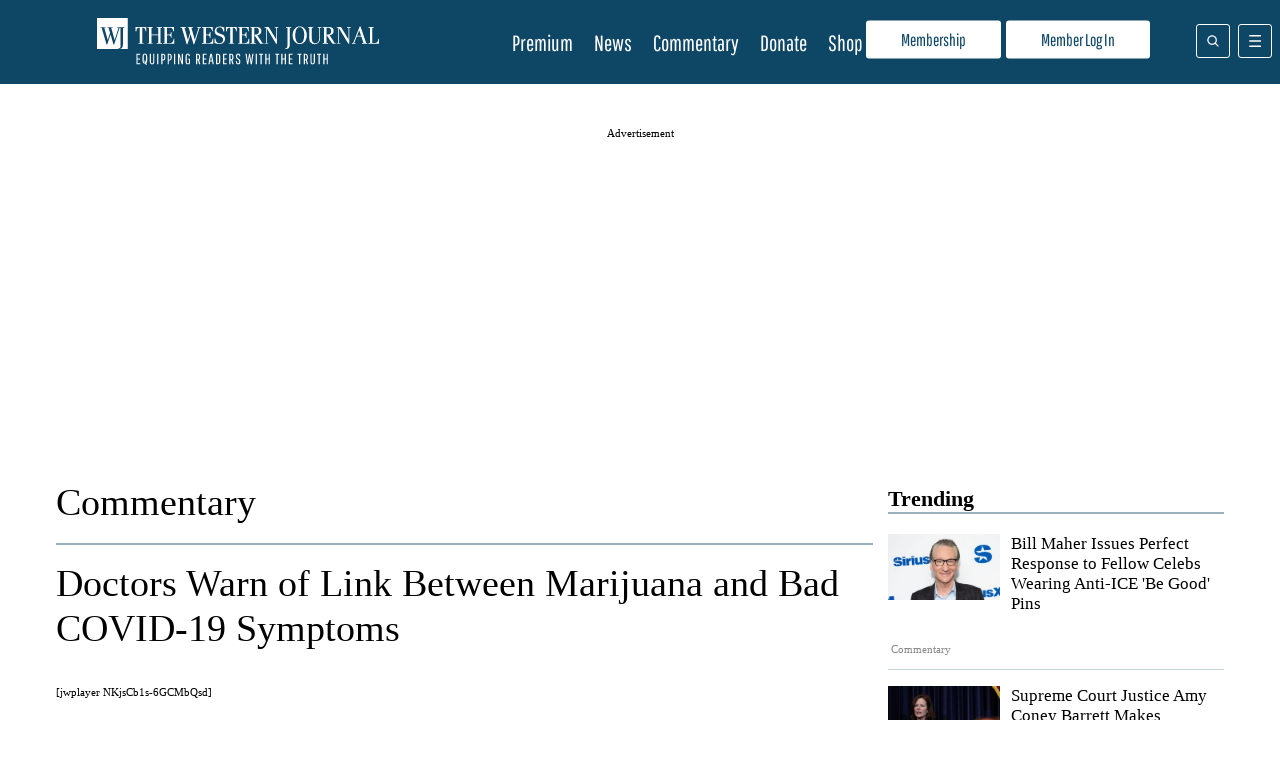

--- FILE ---
content_type: text/html; charset=UTF-8
request_url: https://www.westernjournal.com/doctors-warn-link-marijuana-bad-covid-19-symptoms/
body_size: 41546
content:
<!doctype html>
<html lang="en-US">
	<head>
		<meta name="viewport" content="initial-scale=1.0, width=device-width">
		<title>Doctors Warn of Link Between Marijuana and Bad COVID-19 Symptoms</title>
		<meta name='robots' content='index, follow, max-image-preview:large, max-snippet:-1, max-video-preview:-1' />
<script type="text/javascript" async=true src="https://www.westernjournal.com/wp-content/themes/wj-firefly-child/assets/js/inmobi-cmt.js?v=1733239631"></script>
			<script>
				window.dataLayer = window.dataLayer || [];
				window.dataLayer.push({"siteName":"http:\/\/www.westernjournal.com","pageCategory":"Commentary","wordCount":900,"paragraphCount":"29","articleTitle":"Doctors Warn of Link Between Marijuana and Bad COVID-19 Symptoms","articleSocialTitle":"Doctors Warn of Link Between Marijuana and Bad COVID-19 Symptoms","articleSEOTitle":"Doctors Warn of Link Between Marijuana and Bad COVID-19 Symptoms","articleChooser":"jharris","articleTitler":"jharris","articleTitleLength":64,"articleSocialTitleLength":64,"articleSEOTitleLength":64,"articleAuthor":"Wilmot","articleEditor":"jsetyon","articleShareTextAuthor":"jharris","articleShareTextLength":96,"articleCategory":"Coronavirus","articlePublishDate":"2020-04-18","articleTopic":"coronavirus, doctors, drugs, health, us-news","articleSection":"Commentary","articleID":2182251,"articleFormat":"standard","abTesting":"false","articleSource":"","articleVia":"","googleCompliant":"false","videoPosition":"above_article","platform":"web","event":"dataLayer-loaded"});
			</script>
		
			<script>
				function getParameterByName( name ) {
					name = name.replace( /[\[\]]/g, "\\$&" );
					var regex = new RegExp( "[?&]" + name + "(=([^&#]*)|&|#|$)" ),
						results = regex.exec( window.location.href );
					if( ! results ) return null;
					if( ! results[2] ) return '';
					return decodeURIComponent( results[2].replace( /\+/g, " " ) );
				}

				function getCookie(cname) {
					var name = cname + "=";
					var decodedCookie = decodeURIComponent(document.cookie);
					var ca = decodedCookie.split(';');
					for(var i = 0; i <ca.length; i++) {
						var c = ca[i];
						while (c.charAt(0) == ' ') {
							c = c.substring(1);
						}
						if (c.indexOf(name) == 0) {
							return c.substring(name.length, c.length);
						}
					}
					return "";
				}
			</script>
				<script>
		if( ! getCookie( 'ff_subbed' ) ) {
			(function () {
				var aditudePrebid = document.createElement('script');
				aditudePrebid.async = true;
				aditudePrebid.type = 'text/javascript';
				aditudePrebid.src = 'https://dn0qt3r0xannq.cloudfront.net/westernjournal-oVYvdlzXmf/westernjournal-longform/prebid-load.js';
				var node = document.getElementsByTagName('script')[0];
				node.parentNode.insertBefore(aditudePrebid, node);
			})();
		} else {
			(function () {
				var otherScript = document.createElement('script');
				otherScript.async = true;
				otherScript.type = 'text/javascript';
				otherScript.src = 'https://cadmus.script.ac/d27gu5rb304die/script.js';
				var node = document.getElementsByTagName('script')[0];
				node.parentNode.insertBefore(otherScript, node);
			})();
		}
		</script>
				<script>
			var FFADS = {"desktop_bidding_timeout":"2100","mobile_bidding_timeout":"2100","lazy_load_threshold":"900","units":{"IC1":{"lazy_load":"yes","ad_type":"dfp_prebid","size_mappings":[{"screen_width":"1120","creative_sizes":[{"size":"728x90"},{"size":"336x280"},{"size":"300x250"},{"size":"fluid"}]},{"screen_width":"468","creative_sizes":[{"size":"300x250"},{"size":"336x280"},{"size":"468x60"},{"size":"fluid"}]},{"screen_width":"1","creative_sizes":[{"size":"300x250"},{"size":"320x100"},{"size":"320x50"},{"size":"300x100"},{"size":"300x50"},{"size":"336x280"},{"size":"fluid"}]}],"bidders":[{"name":"appnexus","device_category":"all","ttacross_siteid":null,"ttacross_productid":null,"adagio_organizationid":null,"adagio_site":null,"adagio_adunitelementid":null,"adagio_environment":null,"adagio_placement":null,"adtelligent_aid":null,"appnexus_placementid":"13527801","medianet_cid":null,"medianet_crid":null,"minutemedia_org":null,"minutemedia_placementid":null,"ogury_assetkey":null,"ogury_adunitid":null,"pubmatic_publisherid":null,"pubmatic_adslot":null,"rubicon_accountid":null,"rubicon_siteid":null,"rubicon_zoneid":null,"sovrn_tagid":null,"vidazoo_cid":null,"vidazoo_pid":null,"vidazoo_subdomain":null,"bcmssp_publisherid":null},{"name":"pubmatic","device_category":"all","ttacross_siteid":null,"ttacross_productid":null,"adagio_organizationid":null,"adagio_site":null,"adagio_adunitelementid":null,"adagio_environment":null,"adagio_placement":null,"adtelligent_aid":null,"appnexus_placementid":null,"medianet_cid":null,"medianet_crid":null,"minutemedia_org":null,"minutemedia_placementid":null,"ogury_assetkey":null,"ogury_adunitid":null,"pubmatic_publisherid":"158410","pubmatic_adslot":"WesternJournal_Commentary_Direct_IC1_CS_Prebid","rubicon_accountid":null,"rubicon_siteid":null,"rubicon_zoneid":null,"sovrn_tagid":null,"vidazoo_cid":null,"vidazoo_pid":null,"vidazoo_subdomain":null,"bcmssp_publisherid":null},{"name":"medianet","device_category":"all","ttacross_siteid":null,"ttacross_productid":null,"adagio_organizationid":null,"adagio_site":null,"adagio_adunitelementid":null,"adagio_environment":null,"adagio_placement":null,"adtelligent_aid":null,"appnexus_placementid":null,"medianet_cid":"8CU8Y0E88","medianet_crid":"815846168","minutemedia_org":null,"minutemedia_placementid":null,"ogury_assetkey":null,"ogury_adunitid":null,"pubmatic_publisherid":null,"pubmatic_adslot":null,"rubicon_accountid":null,"rubicon_siteid":null,"rubicon_zoneid":null,"sovrn_tagid":null,"vidazoo_cid":null,"vidazoo_pid":null,"vidazoo_subdomain":null,"bcmssp_publisherid":null},{"name":"sovrn","device_category":"desktop","ttacross_siteid":null,"ttacross_productid":null,"adagio_organizationid":null,"adagio_site":null,"adagio_adunitelementid":null,"adagio_environment":null,"adagio_placement":null,"adtelligent_aid":null,"appnexus_placementid":null,"medianet_cid":null,"medianet_crid":null,"minutemedia_org":null,"minutemedia_placementid":null,"ogury_assetkey":null,"ogury_adunitid":null,"pubmatic_publisherid":null,"pubmatic_adslot":null,"rubicon_accountid":null,"rubicon_siteid":null,"rubicon_zoneid":null,"sovrn_tagid":"855405","vidazoo_cid":null,"vidazoo_pid":null,"vidazoo_subdomain":null,"bcmssp_publisherid":null},{"name":"sovrn","device_category":"desktop","ttacross_siteid":null,"ttacross_productid":null,"adagio_organizationid":null,"adagio_site":null,"adagio_adunitelementid":null,"adagio_environment":null,"adagio_placement":null,"adtelligent_aid":null,"appnexus_placementid":null,"medianet_cid":null,"medianet_crid":null,"minutemedia_org":null,"minutemedia_placementid":null,"ogury_assetkey":null,"ogury_adunitid":null,"pubmatic_publisherid":null,"pubmatic_adslot":null,"rubicon_accountid":null,"rubicon_siteid":null,"rubicon_zoneid":null,"sovrn_tagid":"855406","vidazoo_cid":null,"vidazoo_pid":null,"vidazoo_subdomain":null,"bcmssp_publisherid":null},{"name":"sovrn","device_category":"desktop","ttacross_siteid":null,"ttacross_productid":null,"adagio_organizationid":null,"adagio_site":null,"adagio_adunitelementid":null,"adagio_environment":null,"adagio_placement":null,"adtelligent_aid":null,"appnexus_placementid":null,"medianet_cid":null,"medianet_crid":null,"minutemedia_org":null,"minutemedia_placementid":null,"ogury_assetkey":null,"ogury_adunitid":null,"pubmatic_publisherid":null,"pubmatic_adslot":null,"rubicon_accountid":null,"rubicon_siteid":null,"rubicon_zoneid":null,"sovrn_tagid":"855407","vidazoo_cid":null,"vidazoo_pid":null,"vidazoo_subdomain":null,"bcmssp_publisherid":null},{"name":"sovrn","device_category":"desktop","ttacross_siteid":null,"ttacross_productid":null,"adagio_organizationid":null,"adagio_site":null,"adagio_adunitelementid":null,"adagio_environment":null,"adagio_placement":null,"adtelligent_aid":null,"appnexus_placementid":null,"medianet_cid":null,"medianet_crid":null,"minutemedia_org":null,"minutemedia_placementid":null,"ogury_assetkey":null,"ogury_adunitid":null,"pubmatic_publisherid":null,"pubmatic_adslot":null,"rubicon_accountid":null,"rubicon_siteid":null,"rubicon_zoneid":null,"sovrn_tagid":"855408","vidazoo_cid":null,"vidazoo_pid":null,"vidazoo_subdomain":null,"bcmssp_publisherid":null},{"name":"sovrn","device_category":"mobile","ttacross_siteid":null,"ttacross_productid":null,"adagio_organizationid":null,"adagio_site":null,"adagio_adunitelementid":null,"adagio_environment":null,"adagio_placement":null,"adtelligent_aid":null,"appnexus_placementid":null,"medianet_cid":null,"medianet_crid":null,"minutemedia_org":null,"minutemedia_placementid":null,"ogury_assetkey":null,"ogury_adunitid":null,"pubmatic_publisherid":null,"pubmatic_adslot":null,"rubicon_accountid":null,"rubicon_siteid":null,"rubicon_zoneid":null,"sovrn_tagid":"855409","vidazoo_cid":null,"vidazoo_pid":null,"vidazoo_subdomain":null,"bcmssp_publisherid":null},{"name":"sovrn","device_category":"mobile","ttacross_siteid":null,"ttacross_productid":null,"adagio_organizationid":null,"adagio_site":null,"adagio_adunitelementid":null,"adagio_environment":null,"adagio_placement":null,"adtelligent_aid":null,"appnexus_placementid":null,"medianet_cid":null,"medianet_crid":null,"minutemedia_org":null,"minutemedia_placementid":null,"ogury_assetkey":null,"ogury_adunitid":null,"pubmatic_publisherid":null,"pubmatic_adslot":null,"rubicon_accountid":null,"rubicon_siteid":null,"rubicon_zoneid":null,"sovrn_tagid":"855410","vidazoo_cid":null,"vidazoo_pid":null,"vidazoo_subdomain":null,"bcmssp_publisherid":null},{"name":"sovrn","device_category":"mobile","ttacross_siteid":null,"ttacross_productid":null,"adagio_organizationid":null,"adagio_site":null,"adagio_adunitelementid":null,"adagio_environment":null,"adagio_placement":null,"adtelligent_aid":null,"appnexus_placementid":null,"medianet_cid":null,"medianet_crid":null,"minutemedia_org":null,"minutemedia_placementid":null,"ogury_assetkey":null,"ogury_adunitid":null,"pubmatic_publisherid":null,"pubmatic_adslot":null,"rubicon_accountid":null,"rubicon_siteid":null,"rubicon_zoneid":null,"sovrn_tagid":"855411","vidazoo_cid":null,"vidazoo_pid":null,"vidazoo_subdomain":null,"bcmssp_publisherid":null},{"name":"sovrn","device_category":"mobile","ttacross_siteid":null,"ttacross_productid":null,"adagio_organizationid":null,"adagio_site":null,"adagio_adunitelementid":null,"adagio_environment":null,"adagio_placement":null,"adtelligent_aid":null,"appnexus_placementid":null,"medianet_cid":null,"medianet_crid":null,"minutemedia_org":null,"minutemedia_placementid":null,"ogury_assetkey":null,"ogury_adunitid":null,"pubmatic_publisherid":null,"pubmatic_adslot":null,"rubicon_accountid":null,"rubicon_siteid":null,"rubicon_zoneid":null,"sovrn_tagid":"855412","vidazoo_cid":null,"vidazoo_pid":null,"vidazoo_subdomain":null,"bcmssp_publisherid":null},{"name":"sovrn","device_category":"mobile","ttacross_siteid":null,"ttacross_productid":null,"adagio_organizationid":null,"adagio_site":null,"adagio_adunitelementid":null,"adagio_environment":null,"adagio_placement":null,"adtelligent_aid":null,"appnexus_placementid":null,"medianet_cid":null,"medianet_crid":null,"minutemedia_org":null,"minutemedia_placementid":null,"ogury_assetkey":null,"ogury_adunitid":null,"pubmatic_publisherid":null,"pubmatic_adslot":null,"rubicon_accountid":null,"rubicon_siteid":null,"rubicon_zoneid":null,"sovrn_tagid":"855413","vidazoo_cid":null,"vidazoo_pid":null,"vidazoo_subdomain":null,"bcmssp_publisherid":null},{"name":"adtelligent","device_category":"all","ttacross_siteid":null,"ttacross_productid":null,"adagio_organizationid":null,"adagio_site":null,"adagio_adunitelementid":null,"adagio_environment":null,"adagio_placement":null,"adtelligent_aid":"811549","appnexus_placementid":null,"medianet_cid":null,"medianet_crid":null,"minutemedia_org":null,"minutemedia_placementid":null,"ogury_assetkey":null,"ogury_adunitid":null,"pubmatic_publisherid":null,"pubmatic_adslot":null,"rubicon_accountid":null,"rubicon_siteid":null,"rubicon_zoneid":null,"sovrn_tagid":null,"vidazoo_cid":null,"vidazoo_pid":null,"vidazoo_subdomain":null,"bcmssp_publisherid":null},{"name":"vidazoo","device_category":"all","ttacross_siteid":null,"ttacross_productid":null,"adagio_organizationid":null,"adagio_site":null,"adagio_adunitelementid":null,"adagio_environment":null,"adagio_placement":null,"adtelligent_aid":null,"appnexus_placementid":null,"medianet_cid":null,"medianet_crid":null,"minutemedia_org":null,"minutemedia_placementid":null,"ogury_assetkey":null,"ogury_adunitid":null,"pubmatic_publisherid":null,"pubmatic_adslot":null,"rubicon_accountid":null,"rubicon_siteid":null,"rubicon_zoneid":null,"sovrn_tagid":null,"vidazoo_cid":"64f44b40e4aa149368d7262f","vidazoo_pid":"59ac17c192832d0011283fe3","vidazoo_subdomain":"exchange","bcmssp_publisherid":null},{"name":"minutemedia","device_category":"all","ttacross_siteid":null,"ttacross_productid":null,"adagio_organizationid":null,"adagio_site":null,"adagio_adunitelementid":null,"adagio_environment":null,"adagio_placement":null,"adtelligent_aid":null,"appnexus_placementid":null,"medianet_cid":null,"medianet_crid":null,"minutemedia_org":"01g3xxdjst5q","minutemedia_placementid":"WesternJournal_Commentary_Direct_IC1_CS_Prebid","ogury_assetkey":null,"ogury_adunitid":null,"pubmatic_publisherid":null,"pubmatic_adslot":null,"rubicon_accountid":null,"rubicon_siteid":null,"rubicon_zoneid":null,"sovrn_tagid":null,"vidazoo_cid":null,"vidazoo_pid":null,"vidazoo_subdomain":null,"bcmssp_publisherid":null},{"name":"bcmssp","device_category":"all","ttacross_siteid":null,"ttacross_productid":null,"adagio_organizationid":null,"adagio_site":null,"adagio_adunitelementid":null,"adagio_environment":null,"adagio_placement":null,"adtelligent_aid":null,"appnexus_placementid":null,"medianet_cid":null,"medianet_crid":null,"minutemedia_org":null,"minutemedia_placementid":null,"ogury_assetkey":null,"ogury_adunitid":null,"pubmatic_publisherid":null,"pubmatic_adslot":null,"rubicon_accountid":null,"rubicon_siteid":null,"rubicon_zoneid":null,"sovrn_tagid":null,"vidazoo_cid":null,"vidazoo_pid":null,"vidazoo_subdomain":null,"bcmssp_publisherid":"20926"}]},"IC2":{"lazy_load":"yes","ad_type":"dfp_prebid","size_mappings":[{"screen_width":"1120","creative_sizes":[{"size":"728x90"},{"size":"300x250"},{"size":"336x280"},{"size":"fluid"}]},{"screen_width":"468","creative_sizes":[{"size":"300x250"},{"size":"336x280"},{"size":"468x60"},{"size":"fluid"}]},{"screen_width":"1","creative_sizes":[{"size":"300x250"},{"size":"320x100"},{"size":"320x50"},{"size":"300x100"},{"size":"300x50"},{"size":"336x280"},{"size":"fluid"}]}],"bidders":[{"name":"appnexus","device_category":"desktop","ttacross_siteid":null,"ttacross_productid":null,"adagio_organizationid":null,"adagio_site":null,"adagio_adunitelementid":null,"adagio_environment":null,"adagio_placement":null,"adtelligent_aid":null,"appnexus_placementid":"13527808","medianet_cid":null,"medianet_crid":null,"minutemedia_org":null,"minutemedia_placementid":null,"ogury_assetkey":null,"ogury_adunitid":null,"pubmatic_publisherid":null,"pubmatic_adslot":null,"rubicon_accountid":null,"rubicon_siteid":null,"rubicon_zoneid":null,"sovrn_tagid":null,"vidazoo_cid":null,"vidazoo_pid":null,"vidazoo_subdomain":null,"bcmssp_publisherid":null},{"name":"appnexus","device_category":"mobile","ttacross_siteid":null,"ttacross_productid":null,"adagio_organizationid":null,"adagio_site":null,"adagio_adunitelementid":null,"adagio_environment":null,"adagio_placement":null,"adtelligent_aid":null,"appnexus_placementid":"13527809","medianet_cid":null,"medianet_crid":null,"minutemedia_org":null,"minutemedia_placementid":null,"ogury_assetkey":null,"ogury_adunitid":null,"pubmatic_publisherid":null,"pubmatic_adslot":null,"rubicon_accountid":null,"rubicon_siteid":null,"rubicon_zoneid":null,"sovrn_tagid":null,"vidazoo_cid":null,"vidazoo_pid":null,"vidazoo_subdomain":null,"bcmssp_publisherid":null},{"name":"pubmatic","device_category":"all","ttacross_siteid":null,"ttacross_productid":null,"adagio_organizationid":null,"adagio_site":null,"adagio_adunitelementid":null,"adagio_environment":null,"adagio_placement":null,"adtelligent_aid":null,"appnexus_placementid":null,"medianet_cid":null,"medianet_crid":null,"minutemedia_org":null,"minutemedia_placementid":null,"ogury_assetkey":null,"ogury_adunitid":null,"pubmatic_publisherid":"158410","pubmatic_adslot":"WesternJournal_Commentary_Direct_IC2_CS_Prebid","rubicon_accountid":null,"rubicon_siteid":null,"rubicon_zoneid":null,"sovrn_tagid":null,"vidazoo_cid":null,"vidazoo_pid":null,"vidazoo_subdomain":null,"bcmssp_publisherid":null},{"name":"medianet","device_category":"all","ttacross_siteid":null,"ttacross_productid":null,"adagio_organizationid":null,"adagio_site":null,"adagio_adunitelementid":null,"adagio_environment":null,"adagio_placement":null,"adtelligent_aid":null,"appnexus_placementid":null,"medianet_cid":"8CU8Y0E88","medianet_crid":"992141639","minutemedia_org":null,"minutemedia_placementid":null,"ogury_assetkey":null,"ogury_adunitid":null,"pubmatic_publisherid":null,"pubmatic_adslot":null,"rubicon_accountid":null,"rubicon_siteid":null,"rubicon_zoneid":null,"sovrn_tagid":null,"vidazoo_cid":null,"vidazoo_pid":null,"vidazoo_subdomain":null,"bcmssp_publisherid":null},{"name":"sovrn","device_category":"desktop","ttacross_siteid":null,"ttacross_productid":null,"adagio_organizationid":null,"adagio_site":null,"adagio_adunitelementid":null,"adagio_environment":null,"adagio_placement":null,"adtelligent_aid":null,"appnexus_placementid":null,"medianet_cid":null,"medianet_crid":null,"minutemedia_org":null,"minutemedia_placementid":null,"ogury_assetkey":null,"ogury_adunitid":null,"pubmatic_publisherid":null,"pubmatic_adslot":null,"rubicon_accountid":null,"rubicon_siteid":null,"rubicon_zoneid":null,"sovrn_tagid":"855423","vidazoo_cid":null,"vidazoo_pid":null,"vidazoo_subdomain":null,"bcmssp_publisherid":null},{"name":"sovrn","device_category":"desktop","ttacross_siteid":null,"ttacross_productid":null,"adagio_organizationid":null,"adagio_site":null,"adagio_adunitelementid":null,"adagio_environment":null,"adagio_placement":null,"adtelligent_aid":null,"appnexus_placementid":null,"medianet_cid":null,"medianet_crid":null,"minutemedia_org":null,"minutemedia_placementid":null,"ogury_assetkey":null,"ogury_adunitid":null,"pubmatic_publisherid":null,"pubmatic_adslot":null,"rubicon_accountid":null,"rubicon_siteid":null,"rubicon_zoneid":null,"sovrn_tagid":"855424","vidazoo_cid":null,"vidazoo_pid":null,"vidazoo_subdomain":null,"bcmssp_publisherid":null},{"name":"sovrn","device_category":"desktop","ttacross_siteid":null,"ttacross_productid":null,"adagio_organizationid":null,"adagio_site":null,"adagio_adunitelementid":null,"adagio_environment":null,"adagio_placement":null,"adtelligent_aid":null,"appnexus_placementid":null,"medianet_cid":null,"medianet_crid":null,"minutemedia_org":null,"minutemedia_placementid":null,"ogury_assetkey":null,"ogury_adunitid":null,"pubmatic_publisherid":null,"pubmatic_adslot":null,"rubicon_accountid":null,"rubicon_siteid":null,"rubicon_zoneid":null,"sovrn_tagid":"855425","vidazoo_cid":null,"vidazoo_pid":null,"vidazoo_subdomain":null,"bcmssp_publisherid":null},{"name":"sovrn","device_category":"desktop","ttacross_siteid":null,"ttacross_productid":null,"adagio_organizationid":null,"adagio_site":null,"adagio_adunitelementid":null,"adagio_environment":null,"adagio_placement":null,"adtelligent_aid":null,"appnexus_placementid":null,"medianet_cid":null,"medianet_crid":null,"minutemedia_org":null,"minutemedia_placementid":null,"ogury_assetkey":null,"ogury_adunitid":null,"pubmatic_publisherid":null,"pubmatic_adslot":null,"rubicon_accountid":null,"rubicon_siteid":null,"rubicon_zoneid":null,"sovrn_tagid":"855426","vidazoo_cid":null,"vidazoo_pid":null,"vidazoo_subdomain":null,"bcmssp_publisherid":null},{"name":"sovrn","device_category":"mobile","ttacross_siteid":null,"ttacross_productid":null,"adagio_organizationid":null,"adagio_site":null,"adagio_adunitelementid":null,"adagio_environment":null,"adagio_placement":null,"adtelligent_aid":null,"appnexus_placementid":null,"medianet_cid":null,"medianet_crid":null,"minutemedia_org":null,"minutemedia_placementid":null,"ogury_assetkey":null,"ogury_adunitid":null,"pubmatic_publisherid":null,"pubmatic_adslot":null,"rubicon_accountid":null,"rubicon_siteid":null,"rubicon_zoneid":null,"sovrn_tagid":"855427","vidazoo_cid":null,"vidazoo_pid":null,"vidazoo_subdomain":null,"bcmssp_publisherid":null},{"name":"sovrn","device_category":"mobile","ttacross_siteid":null,"ttacross_productid":null,"adagio_organizationid":null,"adagio_site":null,"adagio_adunitelementid":null,"adagio_environment":null,"adagio_placement":null,"adtelligent_aid":null,"appnexus_placementid":null,"medianet_cid":null,"medianet_crid":null,"minutemedia_org":null,"minutemedia_placementid":null,"ogury_assetkey":null,"ogury_adunitid":null,"pubmatic_publisherid":null,"pubmatic_adslot":null,"rubicon_accountid":null,"rubicon_siteid":null,"rubicon_zoneid":null,"sovrn_tagid":"855428","vidazoo_cid":null,"vidazoo_pid":null,"vidazoo_subdomain":null,"bcmssp_publisherid":null},{"name":"sovrn","device_category":"mobile","ttacross_siteid":null,"ttacross_productid":null,"adagio_organizationid":null,"adagio_site":null,"adagio_adunitelementid":null,"adagio_environment":null,"adagio_placement":null,"adtelligent_aid":null,"appnexus_placementid":null,"medianet_cid":null,"medianet_crid":null,"minutemedia_org":null,"minutemedia_placementid":null,"ogury_assetkey":null,"ogury_adunitid":null,"pubmatic_publisherid":null,"pubmatic_adslot":null,"rubicon_accountid":null,"rubicon_siteid":null,"rubicon_zoneid":null,"sovrn_tagid":"855429","vidazoo_cid":null,"vidazoo_pid":null,"vidazoo_subdomain":null,"bcmssp_publisherid":null},{"name":"sovrn","device_category":"mobile","ttacross_siteid":null,"ttacross_productid":null,"adagio_organizationid":null,"adagio_site":null,"adagio_adunitelementid":null,"adagio_environment":null,"adagio_placement":null,"adtelligent_aid":null,"appnexus_placementid":null,"medianet_cid":null,"medianet_crid":null,"minutemedia_org":null,"minutemedia_placementid":null,"ogury_assetkey":null,"ogury_adunitid":null,"pubmatic_publisherid":null,"pubmatic_adslot":null,"rubicon_accountid":null,"rubicon_siteid":null,"rubicon_zoneid":null,"sovrn_tagid":"855430","vidazoo_cid":null,"vidazoo_pid":null,"vidazoo_subdomain":null,"bcmssp_publisherid":null},{"name":"sovrn","device_category":"mobile","ttacross_siteid":null,"ttacross_productid":null,"adagio_organizationid":null,"adagio_site":null,"adagio_adunitelementid":null,"adagio_environment":null,"adagio_placement":null,"adtelligent_aid":null,"appnexus_placementid":null,"medianet_cid":null,"medianet_crid":null,"minutemedia_org":null,"minutemedia_placementid":null,"ogury_assetkey":null,"ogury_adunitid":null,"pubmatic_publisherid":null,"pubmatic_adslot":null,"rubicon_accountid":null,"rubicon_siteid":null,"rubicon_zoneid":null,"sovrn_tagid":"855431","vidazoo_cid":null,"vidazoo_pid":null,"vidazoo_subdomain":null,"bcmssp_publisherid":null},{"name":"adtelligent","device_category":"all","ttacross_siteid":null,"ttacross_productid":null,"adagio_organizationid":null,"adagio_site":null,"adagio_adunitelementid":null,"adagio_environment":null,"adagio_placement":null,"adtelligent_aid":"811550","appnexus_placementid":null,"medianet_cid":null,"medianet_crid":null,"minutemedia_org":null,"minutemedia_placementid":null,"ogury_assetkey":null,"ogury_adunitid":null,"pubmatic_publisherid":null,"pubmatic_adslot":null,"rubicon_accountid":null,"rubicon_siteid":null,"rubicon_zoneid":null,"sovrn_tagid":null,"vidazoo_cid":null,"vidazoo_pid":null,"vidazoo_subdomain":null,"bcmssp_publisherid":null},{"name":"vidazoo","device_category":"all","ttacross_siteid":null,"ttacross_productid":null,"adagio_organizationid":null,"adagio_site":null,"adagio_adunitelementid":null,"adagio_environment":null,"adagio_placement":null,"adtelligent_aid":null,"appnexus_placementid":null,"medianet_cid":null,"medianet_crid":null,"minutemedia_org":null,"minutemedia_placementid":null,"ogury_assetkey":null,"ogury_adunitid":null,"pubmatic_publisherid":null,"pubmatic_adslot":null,"rubicon_accountid":null,"rubicon_siteid":null,"rubicon_zoneid":null,"sovrn_tagid":null,"vidazoo_cid":"64f44b40e4aa149368d7262f","vidazoo_pid":"59ac17c192832d0011283fe3","vidazoo_subdomain":"exchange","bcmssp_publisherid":null},{"name":"minutemedia","device_category":"all","ttacross_siteid":null,"ttacross_productid":null,"adagio_organizationid":null,"adagio_site":null,"adagio_adunitelementid":null,"adagio_environment":null,"adagio_placement":null,"adtelligent_aid":null,"appnexus_placementid":null,"medianet_cid":null,"medianet_crid":null,"minutemedia_org":"01g3xxdjst5q","minutemedia_placementid":"WesternJournal_Commentary_Direct_IC2_CS_Prebid","ogury_assetkey":null,"ogury_adunitid":null,"pubmatic_publisherid":null,"pubmatic_adslot":null,"rubicon_accountid":null,"rubicon_siteid":null,"rubicon_zoneid":null,"sovrn_tagid":null,"vidazoo_cid":null,"vidazoo_pid":null,"vidazoo_subdomain":null,"bcmssp_publisherid":null},{"name":"bcmssp","device_category":"all","ttacross_siteid":null,"ttacross_productid":null,"adagio_organizationid":null,"adagio_site":null,"adagio_adunitelementid":null,"adagio_environment":null,"adagio_placement":null,"adtelligent_aid":null,"appnexus_placementid":null,"medianet_cid":null,"medianet_crid":null,"minutemedia_org":null,"minutemedia_placementid":null,"ogury_assetkey":null,"ogury_adunitid":null,"pubmatic_publisherid":null,"pubmatic_adslot":null,"rubicon_accountid":null,"rubicon_siteid":null,"rubicon_zoneid":null,"sovrn_tagid":null,"vidazoo_cid":null,"vidazoo_pid":null,"vidazoo_subdomain":null,"bcmssp_publisherid":"20926"}]},"IC3":{"lazy_load":"yes","ad_type":"dfp_prebid","size_mappings":[{"screen_width":"1120","creative_sizes":[{"size":"728x90"},{"size":"300x250"},{"size":"336x280"},{"size":"fluid"}]},{"screen_width":"468","creative_sizes":[{"size":"300x250"},{"size":"336x280"},{"size":"468x60"},{"size":"fluid"}]},{"screen_width":"1","creative_sizes":[{"size":"300x250"},{"size":"320x100"},{"size":"320x50"},{"size":"300x100"},{"size":"300x50"},{"size":"336x280"},{"size":"fluid"}]}],"bidders":[{"name":"appnexus","device_category":"mobile","ttacross_siteid":null,"ttacross_productid":null,"adagio_organizationid":null,"adagio_site":null,"adagio_adunitelementid":null,"adagio_environment":null,"adagio_placement":null,"adtelligent_aid":null,"appnexus_placementid":"13527811","medianet_cid":null,"medianet_crid":null,"minutemedia_org":null,"minutemedia_placementid":null,"ogury_assetkey":null,"ogury_adunitid":null,"pubmatic_publisherid":null,"pubmatic_adslot":null,"rubicon_accountid":null,"rubicon_siteid":null,"rubicon_zoneid":null,"sovrn_tagid":null,"vidazoo_cid":null,"vidazoo_pid":null,"vidazoo_subdomain":null,"bcmssp_publisherid":null},{"name":"pubmatic","device_category":"all","ttacross_siteid":null,"ttacross_productid":null,"adagio_organizationid":null,"adagio_site":null,"adagio_adunitelementid":null,"adagio_environment":null,"adagio_placement":null,"adtelligent_aid":null,"appnexus_placementid":null,"medianet_cid":null,"medianet_crid":null,"minutemedia_org":null,"minutemedia_placementid":null,"ogury_assetkey":null,"ogury_adunitid":null,"pubmatic_publisherid":"158410","pubmatic_adslot":"WesternJournal_Commentary_Direct_IC3_CS_Prebid","rubicon_accountid":null,"rubicon_siteid":null,"rubicon_zoneid":null,"sovrn_tagid":null,"vidazoo_cid":null,"vidazoo_pid":null,"vidazoo_subdomain":null,"bcmssp_publisherid":null},{"name":"medianet","device_category":"mobile","ttacross_siteid":null,"ttacross_productid":null,"adagio_organizationid":null,"adagio_site":null,"adagio_adunitelementid":null,"adagio_environment":null,"adagio_placement":null,"adtelligent_aid":null,"appnexus_placementid":null,"medianet_cid":"8CU8Y0E88","medianet_crid":"174511410","minutemedia_org":null,"minutemedia_placementid":null,"ogury_assetkey":null,"ogury_adunitid":null,"pubmatic_publisherid":null,"pubmatic_adslot":null,"rubicon_accountid":null,"rubicon_siteid":null,"rubicon_zoneid":null,"sovrn_tagid":null,"vidazoo_cid":null,"vidazoo_pid":null,"vidazoo_subdomain":null,"bcmssp_publisherid":null},{"name":"sovrn","device_category":"desktop","ttacross_siteid":null,"ttacross_productid":null,"adagio_organizationid":null,"adagio_site":null,"adagio_adunitelementid":null,"adagio_environment":null,"adagio_placement":null,"adtelligent_aid":null,"appnexus_placementid":null,"medianet_cid":null,"medianet_crid":null,"minutemedia_org":null,"minutemedia_placementid":null,"ogury_assetkey":null,"ogury_adunitid":null,"pubmatic_publisherid":null,"pubmatic_adslot":null,"rubicon_accountid":null,"rubicon_siteid":null,"rubicon_zoneid":null,"sovrn_tagid":"855441","vidazoo_cid":null,"vidazoo_pid":null,"vidazoo_subdomain":null,"bcmssp_publisherid":null},{"name":"sovrn","device_category":"desktop","ttacross_siteid":null,"ttacross_productid":null,"adagio_organizationid":null,"adagio_site":null,"adagio_adunitelementid":null,"adagio_environment":null,"adagio_placement":null,"adtelligent_aid":null,"appnexus_placementid":null,"medianet_cid":null,"medianet_crid":null,"minutemedia_org":null,"minutemedia_placementid":null,"ogury_assetkey":null,"ogury_adunitid":null,"pubmatic_publisherid":null,"pubmatic_adslot":null,"rubicon_accountid":null,"rubicon_siteid":null,"rubicon_zoneid":null,"sovrn_tagid":"855442","vidazoo_cid":null,"vidazoo_pid":null,"vidazoo_subdomain":null,"bcmssp_publisherid":null},{"name":"sovrn","device_category":"desktop","ttacross_siteid":null,"ttacross_productid":null,"adagio_organizationid":null,"adagio_site":null,"adagio_adunitelementid":null,"adagio_environment":null,"adagio_placement":null,"adtelligent_aid":null,"appnexus_placementid":null,"medianet_cid":null,"medianet_crid":null,"minutemedia_org":null,"minutemedia_placementid":null,"ogury_assetkey":null,"ogury_adunitid":null,"pubmatic_publisherid":null,"pubmatic_adslot":null,"rubicon_accountid":null,"rubicon_siteid":null,"rubicon_zoneid":null,"sovrn_tagid":"855443","vidazoo_cid":null,"vidazoo_pid":null,"vidazoo_subdomain":null,"bcmssp_publisherid":null},{"name":"sovrn","device_category":"desktop","ttacross_siteid":null,"ttacross_productid":null,"adagio_organizationid":null,"adagio_site":null,"adagio_adunitelementid":null,"adagio_environment":null,"adagio_placement":null,"adtelligent_aid":null,"appnexus_placementid":null,"medianet_cid":null,"medianet_crid":null,"minutemedia_org":null,"minutemedia_placementid":null,"ogury_assetkey":null,"ogury_adunitid":null,"pubmatic_publisherid":null,"pubmatic_adslot":null,"rubicon_accountid":null,"rubicon_siteid":null,"rubicon_zoneid":null,"sovrn_tagid":"855444","vidazoo_cid":null,"vidazoo_pid":null,"vidazoo_subdomain":null,"bcmssp_publisherid":null},{"name":"sovrn","device_category":"mobile","ttacross_siteid":null,"ttacross_productid":null,"adagio_organizationid":null,"adagio_site":null,"adagio_adunitelementid":null,"adagio_environment":null,"adagio_placement":null,"adtelligent_aid":null,"appnexus_placementid":null,"medianet_cid":null,"medianet_crid":null,"minutemedia_org":null,"minutemedia_placementid":null,"ogury_assetkey":null,"ogury_adunitid":null,"pubmatic_publisherid":null,"pubmatic_adslot":null,"rubicon_accountid":null,"rubicon_siteid":null,"rubicon_zoneid":null,"sovrn_tagid":"855445","vidazoo_cid":null,"vidazoo_pid":null,"vidazoo_subdomain":null,"bcmssp_publisherid":null},{"name":"sovrn","device_category":"mobile","ttacross_siteid":null,"ttacross_productid":null,"adagio_organizationid":null,"adagio_site":null,"adagio_adunitelementid":null,"adagio_environment":null,"adagio_placement":null,"adtelligent_aid":null,"appnexus_placementid":null,"medianet_cid":null,"medianet_crid":null,"minutemedia_org":null,"minutemedia_placementid":null,"ogury_assetkey":null,"ogury_adunitid":null,"pubmatic_publisherid":null,"pubmatic_adslot":null,"rubicon_accountid":null,"rubicon_siteid":null,"rubicon_zoneid":null,"sovrn_tagid":"855446","vidazoo_cid":null,"vidazoo_pid":null,"vidazoo_subdomain":null,"bcmssp_publisherid":null},{"name":"sovrn","device_category":"mobile","ttacross_siteid":null,"ttacross_productid":null,"adagio_organizationid":null,"adagio_site":null,"adagio_adunitelementid":null,"adagio_environment":null,"adagio_placement":null,"adtelligent_aid":null,"appnexus_placementid":null,"medianet_cid":null,"medianet_crid":null,"minutemedia_org":null,"minutemedia_placementid":null,"ogury_assetkey":null,"ogury_adunitid":null,"pubmatic_publisherid":null,"pubmatic_adslot":null,"rubicon_accountid":null,"rubicon_siteid":null,"rubicon_zoneid":null,"sovrn_tagid":"855447","vidazoo_cid":null,"vidazoo_pid":null,"vidazoo_subdomain":null,"bcmssp_publisherid":null},{"name":"sovrn","device_category":"mobile","ttacross_siteid":null,"ttacross_productid":null,"adagio_organizationid":null,"adagio_site":null,"adagio_adunitelementid":null,"adagio_environment":null,"adagio_placement":null,"adtelligent_aid":null,"appnexus_placementid":null,"medianet_cid":null,"medianet_crid":null,"minutemedia_org":null,"minutemedia_placementid":null,"ogury_assetkey":null,"ogury_adunitid":null,"pubmatic_publisherid":null,"pubmatic_adslot":null,"rubicon_accountid":null,"rubicon_siteid":null,"rubicon_zoneid":null,"sovrn_tagid":"855448","vidazoo_cid":null,"vidazoo_pid":null,"vidazoo_subdomain":null,"bcmssp_publisherid":null},{"name":"sovrn","device_category":"mobile","ttacross_siteid":null,"ttacross_productid":null,"adagio_organizationid":null,"adagio_site":null,"adagio_adunitelementid":null,"adagio_environment":null,"adagio_placement":null,"adtelligent_aid":null,"appnexus_placementid":null,"medianet_cid":null,"medianet_crid":null,"minutemedia_org":null,"minutemedia_placementid":null,"ogury_assetkey":null,"ogury_adunitid":null,"pubmatic_publisherid":null,"pubmatic_adslot":null,"rubicon_accountid":null,"rubicon_siteid":null,"rubicon_zoneid":null,"sovrn_tagid":"855449","vidazoo_cid":null,"vidazoo_pid":null,"vidazoo_subdomain":null,"bcmssp_publisherid":null},{"name":"adtelligent","device_category":"all","ttacross_siteid":null,"ttacross_productid":null,"adagio_organizationid":null,"adagio_site":null,"adagio_adunitelementid":null,"adagio_environment":null,"adagio_placement":null,"adtelligent_aid":"811551","appnexus_placementid":null,"medianet_cid":null,"medianet_crid":null,"minutemedia_org":null,"minutemedia_placementid":null,"ogury_assetkey":null,"ogury_adunitid":null,"pubmatic_publisherid":null,"pubmatic_adslot":null,"rubicon_accountid":null,"rubicon_siteid":null,"rubicon_zoneid":null,"sovrn_tagid":null,"vidazoo_cid":null,"vidazoo_pid":null,"vidazoo_subdomain":null,"bcmssp_publisherid":null},{"name":"vidazoo","device_category":"all","ttacross_siteid":null,"ttacross_productid":null,"adagio_organizationid":null,"adagio_site":null,"adagio_adunitelementid":null,"adagio_environment":null,"adagio_placement":null,"adtelligent_aid":null,"appnexus_placementid":null,"medianet_cid":null,"medianet_crid":null,"minutemedia_org":null,"minutemedia_placementid":null,"ogury_assetkey":null,"ogury_adunitid":null,"pubmatic_publisherid":null,"pubmatic_adslot":null,"rubicon_accountid":null,"rubicon_siteid":null,"rubicon_zoneid":null,"sovrn_tagid":null,"vidazoo_cid":"64f44b40e4aa149368d7262f","vidazoo_pid":"59ac17c192832d0011283fe3","vidazoo_subdomain":"exchange","bcmssp_publisherid":null},{"name":"minutemedia","device_category":"all","ttacross_siteid":null,"ttacross_productid":null,"adagio_organizationid":null,"adagio_site":null,"adagio_adunitelementid":null,"adagio_environment":null,"adagio_placement":null,"adtelligent_aid":null,"appnexus_placementid":null,"medianet_cid":null,"medianet_crid":null,"minutemedia_org":"01g3xxdjst5q","minutemedia_placementid":"WesternJournal_Commentary_Direct_IC3_CS_Prebid","ogury_assetkey":null,"ogury_adunitid":null,"pubmatic_publisherid":null,"pubmatic_adslot":null,"rubicon_accountid":null,"rubicon_siteid":null,"rubicon_zoneid":null,"sovrn_tagid":null,"vidazoo_cid":null,"vidazoo_pid":null,"vidazoo_subdomain":null,"bcmssp_publisherid":null},{"name":"bcmssp","device_category":"all","ttacross_siteid":null,"ttacross_productid":null,"adagio_organizationid":null,"adagio_site":null,"adagio_adunitelementid":null,"adagio_environment":null,"adagio_placement":null,"adtelligent_aid":null,"appnexus_placementid":null,"medianet_cid":null,"medianet_crid":null,"minutemedia_org":null,"minutemedia_placementid":null,"ogury_assetkey":null,"ogury_adunitid":null,"pubmatic_publisherid":null,"pubmatic_adslot":null,"rubicon_accountid":null,"rubicon_siteid":null,"rubicon_zoneid":null,"sovrn_tagid":null,"vidazoo_cid":null,"vidazoo_pid":null,"vidazoo_subdomain":null,"bcmssp_publisherid":"20926"}]},"AC1":{"lazy_load":"yes","ad_type":"dfp_prebid","size_mappings":[{"screen_width":"944"},{"screen_width":"340","creative_sizes":[{"size":"336x280"},{"size":"300x250"},{"size":"320x100"},{"size":"320x50"}]},{"screen_width":"1","creative_sizes":[{"size":"300x250"},{"size":"320x100"},{"size":"320x50"}]}],"bidders":[{"name":"ttacross","device_category":"mobile","ttacross_siteid":null,"ttacross_productid":null,"adagio_organizationid":null,"adagio_site":null,"adagio_adunitelementid":null,"adagio_environment":null,"adagio_placement":null,"adtelligent_aid":null,"appnexus_placementid":null,"medianet_cid":null,"medianet_crid":null,"minutemedia_org":null,"minutemedia_placementid":null,"ogury_assetkey":null,"ogury_adunitid":null,"pubmatic_publisherid":null,"pubmatic_adslot":null,"rubicon_accountid":null,"rubicon_siteid":null,"rubicon_zoneid":null,"sovrn_tagid":null,"vidazoo_cid":null,"vidazoo_pid":null,"vidazoo_subdomain":null,"bcmssp_publisherid":null}]},"SA1":{"ad_type":"dfp_prebid","size_mappings":[{"screen_width":"500"},{"screen_width":"1","creative_sizes":[{"size":"320x100"},{"size":"320x50"},{"size":"300x100"},{"size":"300x50"},{"size":"1x1"}]}],"bidders":[{"name":"appnexus","device_category":"mobile","ttacross_siteid":null,"ttacross_productid":null,"adagio_organizationid":null,"adagio_site":null,"adagio_adunitelementid":null,"adagio_environment":null,"adagio_placement":null,"adtelligent_aid":null,"appnexus_placementid":"15056914","medianet_cid":null,"medianet_crid":null,"minutemedia_org":null,"minutemedia_placementid":null,"ogury_assetkey":null,"ogury_adunitid":null,"pubmatic_publisherid":null,"pubmatic_adslot":null,"rubicon_accountid":null,"rubicon_siteid":null,"rubicon_zoneid":null,"sovrn_tagid":null,"vidazoo_cid":null,"vidazoo_pid":null,"vidazoo_subdomain":null,"bcmssp_publisherid":null},{"name":"pubmatic","device_category":"mobile","ttacross_siteid":null,"ttacross_productid":null,"adagio_organizationid":null,"adagio_site":null,"adagio_adunitelementid":null,"adagio_environment":null,"adagio_placement":null,"adtelligent_aid":null,"appnexus_placementid":null,"medianet_cid":null,"medianet_crid":null,"minutemedia_org":null,"minutemedia_placementid":null,"ogury_assetkey":null,"ogury_adunitid":null,"pubmatic_publisherid":"158410","pubmatic_adslot":"WesternJournal_Commentary_Direct_SA1_CS_Prebid","rubicon_accountid":null,"rubicon_siteid":null,"rubicon_zoneid":null,"sovrn_tagid":null,"vidazoo_cid":null,"vidazoo_pid":null,"vidazoo_subdomain":null,"bcmssp_publisherid":null},{"name":"medianet","device_category":"mobile","ttacross_siteid":null,"ttacross_productid":null,"adagio_organizationid":null,"adagio_site":null,"adagio_adunitelementid":null,"adagio_environment":null,"adagio_placement":null,"adtelligent_aid":null,"appnexus_placementid":null,"medianet_cid":"8CU8Y0E88","medianet_crid":"441862495","minutemedia_org":null,"minutemedia_placementid":null,"ogury_assetkey":null,"ogury_adunitid":null,"pubmatic_publisherid":null,"pubmatic_adslot":null,"rubicon_accountid":null,"rubicon_siteid":null,"rubicon_zoneid":null,"sovrn_tagid":null,"vidazoo_cid":null,"vidazoo_pid":null,"vidazoo_subdomain":null,"bcmssp_publisherid":null},{"name":"sovrn","device_category":"mobile","ttacross_siteid":null,"ttacross_productid":null,"adagio_organizationid":null,"adagio_site":null,"adagio_adunitelementid":null,"adagio_environment":null,"adagio_placement":null,"adtelligent_aid":null,"appnexus_placementid":null,"medianet_cid":null,"medianet_crid":null,"minutemedia_org":null,"minutemedia_placementid":null,"ogury_assetkey":null,"ogury_adunitid":null,"pubmatic_publisherid":null,"pubmatic_adslot":null,"rubicon_accountid":null,"rubicon_siteid":null,"rubicon_zoneid":null,"sovrn_tagid":"855492","vidazoo_cid":null,"vidazoo_pid":null,"vidazoo_subdomain":null,"bcmssp_publisherid":null},{"name":"sovrn","device_category":"mobile","ttacross_siteid":null,"ttacross_productid":null,"adagio_organizationid":null,"adagio_site":null,"adagio_adunitelementid":null,"adagio_environment":null,"adagio_placement":null,"adtelligent_aid":null,"appnexus_placementid":null,"medianet_cid":null,"medianet_crid":null,"minutemedia_org":null,"minutemedia_placementid":null,"ogury_assetkey":null,"ogury_adunitid":null,"pubmatic_publisherid":null,"pubmatic_adslot":null,"rubicon_accountid":null,"rubicon_siteid":null,"rubicon_zoneid":null,"sovrn_tagid":"855493","vidazoo_cid":null,"vidazoo_pid":null,"vidazoo_subdomain":null,"bcmssp_publisherid":null},{"name":"adtelligent","device_category":"mobile","ttacross_siteid":null,"ttacross_productid":null,"adagio_organizationid":null,"adagio_site":null,"adagio_adunitelementid":null,"adagio_environment":null,"adagio_placement":null,"adtelligent_aid":"811557","appnexus_placementid":null,"medianet_cid":null,"medianet_crid":null,"minutemedia_org":null,"minutemedia_placementid":null,"ogury_assetkey":null,"ogury_adunitid":null,"pubmatic_publisherid":null,"pubmatic_adslot":null,"rubicon_accountid":null,"rubicon_siteid":null,"rubicon_zoneid":null,"sovrn_tagid":null,"vidazoo_cid":null,"vidazoo_pid":null,"vidazoo_subdomain":null,"bcmssp_publisherid":null},{"name":"vidazoo","device_category":"all","ttacross_siteid":null,"ttacross_productid":null,"adagio_organizationid":null,"adagio_site":null,"adagio_adunitelementid":null,"adagio_environment":null,"adagio_placement":null,"adtelligent_aid":null,"appnexus_placementid":null,"medianet_cid":null,"medianet_crid":null,"minutemedia_org":null,"minutemedia_placementid":null,"ogury_assetkey":null,"ogury_adunitid":null,"pubmatic_publisherid":null,"pubmatic_adslot":null,"rubicon_accountid":null,"rubicon_siteid":null,"rubicon_zoneid":null,"sovrn_tagid":null,"vidazoo_cid":"64f44b40e4aa149368d7262f","vidazoo_pid":"59ac17c192832d0011283fe3","vidazoo_subdomain":"exchange","bcmssp_publisherid":null},{"name":"minutemedia","device_category":"all","ttacross_siteid":null,"ttacross_productid":null,"adagio_organizationid":null,"adagio_site":null,"adagio_adunitelementid":null,"adagio_environment":null,"adagio_placement":null,"adtelligent_aid":null,"appnexus_placementid":null,"medianet_cid":null,"medianet_crid":null,"minutemedia_org":"01g3xxdjst5q","minutemedia_placementid":"WesternJournal_Commentary_Direct_SA1_CS_Prebid","ogury_assetkey":null,"ogury_adunitid":null,"pubmatic_publisherid":null,"pubmatic_adslot":null,"rubicon_accountid":null,"rubicon_siteid":null,"rubicon_zoneid":null,"sovrn_tagid":null,"vidazoo_cid":null,"vidazoo_pid":null,"vidazoo_subdomain":null,"bcmssp_publisherid":null},{"name":"bcmssp","device_category":"all","ttacross_siteid":null,"ttacross_productid":null,"adagio_organizationid":null,"adagio_site":null,"adagio_adunitelementid":null,"adagio_environment":null,"adagio_placement":null,"adtelligent_aid":null,"appnexus_placementid":null,"medianet_cid":null,"medianet_crid":null,"minutemedia_org":null,"minutemedia_placementid":null,"ogury_assetkey":null,"ogury_adunitid":null,"pubmatic_publisherid":null,"pubmatic_adslot":null,"rubicon_accountid":null,"rubicon_siteid":null,"rubicon_zoneid":null,"sovrn_tagid":null,"vidazoo_cid":null,"vidazoo_pid":null,"vidazoo_subdomain":null,"bcmssp_publisherid":"20926"}]},"SB1":{"ad_type":"dfp_prebid"},"SB2":{"ad_type":"dfp_prebid","size_mappings":[{"screen_width":"944","creative_sizes":[{"size":"300x600"},{"size":"300x250"},{"size":"300x300"},{"size":"fluid"}]},{"screen_width":"1"}],"bidders":[{"name":"appnexus","device_category":"desktop","ttacross_siteid":null,"ttacross_productid":null,"adagio_organizationid":null,"adagio_site":null,"adagio_adunitelementid":null,"adagio_environment":null,"adagio_placement":null,"adtelligent_aid":null,"appnexus_placementid":"13527815","medianet_cid":null,"medianet_crid":null,"minutemedia_org":null,"minutemedia_placementid":null,"ogury_assetkey":null,"ogury_adunitid":null,"pubmatic_publisherid":null,"pubmatic_adslot":null,"rubicon_accountid":null,"rubicon_siteid":null,"rubicon_zoneid":null,"sovrn_tagid":null,"vidazoo_cid":null,"vidazoo_pid":null,"vidazoo_subdomain":null,"bcmssp_publisherid":null},{"name":"pubmatic","device_category":"desktop","ttacross_siteid":null,"ttacross_productid":null,"adagio_organizationid":null,"adagio_site":null,"adagio_adunitelementid":null,"adagio_environment":null,"adagio_placement":null,"adtelligent_aid":null,"appnexus_placementid":null,"medianet_cid":null,"medianet_crid":null,"minutemedia_org":null,"minutemedia_placementid":null,"ogury_assetkey":null,"ogury_adunitid":null,"pubmatic_publisherid":"158410","pubmatic_adslot":"WesternJournal_Commentary_Direct_SB2_CS_Prebid","rubicon_accountid":null,"rubicon_siteid":null,"rubicon_zoneid":null,"sovrn_tagid":null,"vidazoo_cid":null,"vidazoo_pid":null,"vidazoo_subdomain":null,"bcmssp_publisherid":null},{"name":"medianet","device_category":"desktop","ttacross_siteid":null,"ttacross_productid":null,"adagio_organizationid":null,"adagio_site":null,"adagio_adunitelementid":null,"adagio_environment":null,"adagio_placement":null,"adtelligent_aid":null,"appnexus_placementid":null,"medianet_cid":"8CU8Y0E88","medianet_crid":"407149231","minutemedia_org":null,"minutemedia_placementid":null,"ogury_assetkey":null,"ogury_adunitid":null,"pubmatic_publisherid":null,"pubmatic_adslot":null,"rubicon_accountid":null,"rubicon_siteid":null,"rubicon_zoneid":null,"sovrn_tagid":null,"vidazoo_cid":null,"vidazoo_pid":null,"vidazoo_subdomain":null,"bcmssp_publisherid":null},{"name":"sovrn","device_category":"desktop","ttacross_siteid":null,"ttacross_productid":null,"adagio_organizationid":null,"adagio_site":null,"adagio_adunitelementid":null,"adagio_environment":null,"adagio_placement":null,"adtelligent_aid":null,"appnexus_placementid":null,"medianet_cid":null,"medianet_crid":null,"minutemedia_org":null,"minutemedia_placementid":null,"ogury_assetkey":null,"ogury_adunitid":null,"pubmatic_publisherid":null,"pubmatic_adslot":null,"rubicon_accountid":null,"rubicon_siteid":null,"rubicon_zoneid":null,"sovrn_tagid":"855479","vidazoo_cid":null,"vidazoo_pid":null,"vidazoo_subdomain":null,"bcmssp_publisherid":null},{"name":"sovrn","device_category":"desktop","ttacross_siteid":null,"ttacross_productid":null,"adagio_organizationid":null,"adagio_site":null,"adagio_adunitelementid":null,"adagio_environment":null,"adagio_placement":null,"adtelligent_aid":null,"appnexus_placementid":null,"medianet_cid":null,"medianet_crid":null,"minutemedia_org":null,"minutemedia_placementid":null,"ogury_assetkey":null,"ogury_adunitid":null,"pubmatic_publisherid":null,"pubmatic_adslot":null,"rubicon_accountid":null,"rubicon_siteid":null,"rubicon_zoneid":null,"sovrn_tagid":"855480","vidazoo_cid":null,"vidazoo_pid":null,"vidazoo_subdomain":null,"bcmssp_publisherid":null},{"name":"sovrn","device_category":"desktop","ttacross_siteid":null,"ttacross_productid":null,"adagio_organizationid":null,"adagio_site":null,"adagio_adunitelementid":null,"adagio_environment":null,"adagio_placement":null,"adtelligent_aid":null,"appnexus_placementid":null,"medianet_cid":null,"medianet_crid":null,"minutemedia_org":null,"minutemedia_placementid":null,"ogury_assetkey":null,"ogury_adunitid":null,"pubmatic_publisherid":null,"pubmatic_adslot":null,"rubicon_accountid":null,"rubicon_siteid":null,"rubicon_zoneid":null,"sovrn_tagid":"855481","vidazoo_cid":null,"vidazoo_pid":null,"vidazoo_subdomain":null,"bcmssp_publisherid":null},{"name":"sovrn","device_category":"desktop","ttacross_siteid":null,"ttacross_productid":null,"adagio_organizationid":null,"adagio_site":null,"adagio_adunitelementid":null,"adagio_environment":null,"adagio_placement":null,"adtelligent_aid":null,"appnexus_placementid":null,"medianet_cid":null,"medianet_crid":null,"minutemedia_org":null,"minutemedia_placementid":null,"ogury_assetkey":null,"ogury_adunitid":null,"pubmatic_publisherid":null,"pubmatic_adslot":null,"rubicon_accountid":null,"rubicon_siteid":null,"rubicon_zoneid":null,"sovrn_tagid":"855482","vidazoo_cid":null,"vidazoo_pid":null,"vidazoo_subdomain":null,"bcmssp_publisherid":null},{"name":"adtelligent","device_category":"desktop","ttacross_siteid":null,"ttacross_productid":null,"adagio_organizationid":null,"adagio_site":null,"adagio_adunitelementid":null,"adagio_environment":null,"adagio_placement":null,"adtelligent_aid":"811555","appnexus_placementid":null,"medianet_cid":null,"medianet_crid":null,"minutemedia_org":null,"minutemedia_placementid":null,"ogury_assetkey":null,"ogury_adunitid":null,"pubmatic_publisherid":null,"pubmatic_adslot":null,"rubicon_accountid":null,"rubicon_siteid":null,"rubicon_zoneid":null,"sovrn_tagid":null,"vidazoo_cid":null,"vidazoo_pid":null,"vidazoo_subdomain":null,"bcmssp_publisherid":null},{"name":"vidazoo","device_category":"all","ttacross_siteid":null,"ttacross_productid":null,"adagio_organizationid":null,"adagio_site":null,"adagio_adunitelementid":null,"adagio_environment":null,"adagio_placement":null,"adtelligent_aid":null,"appnexus_placementid":null,"medianet_cid":null,"medianet_crid":null,"minutemedia_org":null,"minutemedia_placementid":null,"ogury_assetkey":null,"ogury_adunitid":null,"pubmatic_publisherid":null,"pubmatic_adslot":null,"rubicon_accountid":null,"rubicon_siteid":null,"rubicon_zoneid":null,"sovrn_tagid":null,"vidazoo_cid":"64f44b40e4aa149368d7262f","vidazoo_pid":"59ac17c192832d0011283fe3","vidazoo_subdomain":"exchange","bcmssp_publisherid":null},{"name":"minutemedia","device_category":"all","ttacross_siteid":null,"ttacross_productid":null,"adagio_organizationid":null,"adagio_site":null,"adagio_adunitelementid":null,"adagio_environment":null,"adagio_placement":null,"adtelligent_aid":null,"appnexus_placementid":null,"medianet_cid":null,"medianet_crid":null,"minutemedia_org":"01g3xxdjst5q","minutemedia_placementid":"WesternJournal_Commentary_Direct_SB2_CS_Prebid","ogury_assetkey":null,"ogury_adunitid":null,"pubmatic_publisherid":null,"pubmatic_adslot":null,"rubicon_accountid":null,"rubicon_siteid":null,"rubicon_zoneid":null,"sovrn_tagid":null,"vidazoo_cid":null,"vidazoo_pid":null,"vidazoo_subdomain":null,"bcmssp_publisherid":null},{"name":"bcmssp","device_category":"all","ttacross_siteid":null,"ttacross_productid":null,"adagio_organizationid":null,"adagio_site":null,"adagio_adunitelementid":null,"adagio_environment":null,"adagio_placement":null,"adtelligent_aid":null,"appnexus_placementid":null,"medianet_cid":null,"medianet_crid":null,"minutemedia_org":null,"minutemedia_placementid":null,"ogury_assetkey":null,"ogury_adunitid":null,"pubmatic_publisherid":null,"pubmatic_adslot":null,"rubicon_accountid":null,"rubicon_siteid":null,"rubicon_zoneid":null,"sovrn_tagid":null,"vidazoo_cid":null,"vidazoo_pid":null,"vidazoo_subdomain":null,"bcmssp_publisherid":"20926"}]},"SB3":{"ad_type":"custom","custom_ads":[{"code":"<div id=\"rc-widget-678cdd\" data-rc-widget data-widget-host=\"habitat\" data-endpoint=\"\/\/trends.revcontent.com\" data-widget-id=\"283843\"><\/div>","rendering_script":"if( typeof window.renderRCWidget == 'function' ) {\r\n  window.renderRCWidget( document.getElementById( 'rc-widget-678cdd' ) );\r\n} else {\r\n  let rcs = document.createElement( 'script' );\r\n  rcs.src = 'https:\/\/assets.revcontent.com\/master\/delivery.js';\r\n  rcs.defer = 'defer';\r\n  document.body.appendChild( rcs );\r\n}"}]},"SB4":{"ad_type":"dfp_prebid","size_mappings":[{"screen_width":"944","creative_sizes":[{"size":"300x250"},{"size":"fluid"}]},{"screen_width":"1"}],"bidders":[{"name":"appnexus","device_category":"desktop","ttacross_siteid":null,"ttacross_productid":null,"adagio_organizationid":null,"adagio_site":null,"adagio_adunitelementid":null,"adagio_environment":null,"adagio_placement":null,"adtelligent_aid":null,"appnexus_placementid":"13527817","medianet_cid":null,"medianet_crid":null,"minutemedia_org":null,"minutemedia_placementid":null,"ogury_assetkey":null,"ogury_adunitid":null,"pubmatic_publisherid":null,"pubmatic_adslot":null,"rubicon_accountid":null,"rubicon_siteid":null,"rubicon_zoneid":null,"sovrn_tagid":null,"vidazoo_cid":null,"vidazoo_pid":null,"vidazoo_subdomain":null,"bcmssp_publisherid":null},{"name":"pubmatic","device_category":"desktop","ttacross_siteid":null,"ttacross_productid":null,"adagio_organizationid":null,"adagio_site":null,"adagio_adunitelementid":null,"adagio_environment":null,"adagio_placement":null,"adtelligent_aid":null,"appnexus_placementid":null,"medianet_cid":null,"medianet_crid":null,"minutemedia_org":null,"minutemedia_placementid":null,"ogury_assetkey":null,"ogury_adunitid":null,"pubmatic_publisherid":"158410","pubmatic_adslot":"WesternJournal_Commentary_Direct_SB4_CS_Prebid","rubicon_accountid":null,"rubicon_siteid":null,"rubicon_zoneid":null,"sovrn_tagid":null,"vidazoo_cid":null,"vidazoo_pid":null,"vidazoo_subdomain":null,"bcmssp_publisherid":null},{"name":"medianet","device_category":"desktop","ttacross_siteid":null,"ttacross_productid":null,"adagio_organizationid":null,"adagio_site":null,"adagio_adunitelementid":null,"adagio_environment":null,"adagio_placement":null,"adtelligent_aid":null,"appnexus_placementid":null,"medianet_cid":"8CU8Y0E88","medianet_crid":"115251460","minutemedia_org":null,"minutemedia_placementid":null,"ogury_assetkey":null,"ogury_adunitid":null,"pubmatic_publisherid":null,"pubmatic_adslot":null,"rubicon_accountid":null,"rubicon_siteid":null,"rubicon_zoneid":null,"sovrn_tagid":null,"vidazoo_cid":null,"vidazoo_pid":null,"vidazoo_subdomain":null,"bcmssp_publisherid":null},{"name":"sovrn","device_category":"desktop","ttacross_siteid":null,"ttacross_productid":null,"adagio_organizationid":null,"adagio_site":null,"adagio_adunitelementid":null,"adagio_environment":null,"adagio_placement":null,"adtelligent_aid":null,"appnexus_placementid":null,"medianet_cid":null,"medianet_crid":null,"minutemedia_org":null,"minutemedia_placementid":null,"ogury_assetkey":null,"ogury_adunitid":null,"pubmatic_publisherid":null,"pubmatic_adslot":null,"rubicon_accountid":null,"rubicon_siteid":null,"rubicon_zoneid":null,"sovrn_tagid":"855490","vidazoo_cid":null,"vidazoo_pid":null,"vidazoo_subdomain":null,"bcmssp_publisherid":null},{"name":"adtelligent","device_category":"desktop","ttacross_siteid":null,"ttacross_productid":null,"adagio_organizationid":null,"adagio_site":null,"adagio_adunitelementid":null,"adagio_environment":null,"adagio_placement":null,"adtelligent_aid":"811556","appnexus_placementid":null,"medianet_cid":null,"medianet_crid":null,"minutemedia_org":null,"minutemedia_placementid":null,"ogury_assetkey":null,"ogury_adunitid":null,"pubmatic_publisherid":null,"pubmatic_adslot":null,"rubicon_accountid":null,"rubicon_siteid":null,"rubicon_zoneid":null,"sovrn_tagid":null,"vidazoo_cid":null,"vidazoo_pid":null,"vidazoo_subdomain":null,"bcmssp_publisherid":null},{"name":"vidazoo","device_category":"all","ttacross_siteid":null,"ttacross_productid":null,"adagio_organizationid":null,"adagio_site":null,"adagio_adunitelementid":null,"adagio_environment":null,"adagio_placement":null,"adtelligent_aid":null,"appnexus_placementid":null,"medianet_cid":null,"medianet_crid":null,"minutemedia_org":null,"minutemedia_placementid":null,"ogury_assetkey":null,"ogury_adunitid":null,"pubmatic_publisherid":null,"pubmatic_adslot":null,"rubicon_accountid":null,"rubicon_siteid":null,"rubicon_zoneid":null,"sovrn_tagid":null,"vidazoo_cid":"64f44b40e4aa149368d7262f","vidazoo_pid":"59ac17c192832d0011283fe3","vidazoo_subdomain":"exchange","bcmssp_publisherid":null},{"name":"minutemedia","device_category":"all","ttacross_siteid":null,"ttacross_productid":null,"adagio_organizationid":null,"adagio_site":null,"adagio_adunitelementid":null,"adagio_environment":null,"adagio_placement":null,"adtelligent_aid":null,"appnexus_placementid":null,"medianet_cid":null,"medianet_crid":null,"minutemedia_org":"01g3xxdjst5q","minutemedia_placementid":"WesternJournal_Commentary_Direct_SB4_CS_Prebid","ogury_assetkey":null,"ogury_adunitid":null,"pubmatic_publisherid":null,"pubmatic_adslot":null,"rubicon_accountid":null,"rubicon_siteid":null,"rubicon_zoneid":null,"sovrn_tagid":null,"vidazoo_cid":null,"vidazoo_pid":null,"vidazoo_subdomain":null,"bcmssp_publisherid":null},{"name":"bcmssp","device_category":"all","ttacross_siteid":null,"ttacross_productid":null,"adagio_organizationid":null,"adagio_site":null,"adagio_adunitelementid":null,"adagio_environment":null,"adagio_placement":null,"adtelligent_aid":null,"appnexus_placementid":null,"medianet_cid":null,"medianet_crid":null,"minutemedia_org":null,"minutemedia_placementid":null,"ogury_assetkey":null,"ogury_adunitid":null,"pubmatic_publisherid":null,"pubmatic_adslot":null,"rubicon_accountid":null,"rubicon_siteid":null,"rubicon_zoneid":null,"sovrn_tagid":null,"vidazoo_cid":null,"vidazoo_pid":null,"vidazoo_subdomain":null,"bcmssp_publisherid":"20926"}]},"BA1":{"ad_type":"custom","custom_ads":[{"code":"<div id=\"rc-widget-f0b62c\" data-rc-widget data-widget-host=\"habitat\" data-endpoint=\"\/\/trends.revcontent.com\" data-widget-id=\"283839\"><\/div>\r\n","rendering_script":"if( typeof window.renderRCWidget == 'function' ) {\r\n  window.renderRCWidget( document.getElementById( 'rc-widget-f0b62c' ) );\r\n} else {\r\n  let rcs = document.createElement( 'script' );\r\n  rcs.src = 'https:\/\/assets.revcontent.com\/master\/delivery.js';\r\n  rcs.defer = 'defer';\r\n  document.body.appendChild( rcs );\r\n}"}]},"BB1":{"ad_type":"dfp_prebid","size_mappings":[{"screen_width":"1004","creative_sizes":[{"size":"728x90"},{"size":"970x250"},{"size":"970x90"}]},{"screen_width":"748","creative_sizes":[{"size":"728x90"},{"size":"300x250"}]}],"bidders":[{"name":"appnexus","device_category":"desktop","ttacross_siteid":null,"ttacross_productid":null,"adagio_organizationid":null,"adagio_site":null,"adagio_adunitelementid":null,"adagio_environment":null,"adagio_placement":null,"adtelligent_aid":null,"appnexus_placementid":"13527788","medianet_cid":null,"medianet_crid":null,"minutemedia_org":null,"minutemedia_placementid":null,"ogury_assetkey":null,"ogury_adunitid":null,"pubmatic_publisherid":null,"pubmatic_adslot":null,"rubicon_accountid":null,"rubicon_siteid":null,"rubicon_zoneid":null,"sovrn_tagid":null,"vidazoo_cid":null,"vidazoo_pid":null,"vidazoo_subdomain":null,"bcmssp_publisherid":null},{"name":"sovrn","device_category":"desktop","ttacross_siteid":null,"ttacross_productid":null,"adagio_organizationid":null,"adagio_site":null,"adagio_adunitelementid":null,"adagio_environment":null,"adagio_placement":null,"adtelligent_aid":null,"appnexus_placementid":null,"medianet_cid":null,"medianet_crid":null,"minutemedia_org":null,"minutemedia_placementid":null,"ogury_assetkey":null,"ogury_adunitid":null,"pubmatic_publisherid":null,"pubmatic_adslot":null,"rubicon_accountid":null,"rubicon_siteid":null,"rubicon_zoneid":null,"sovrn_tagid":"855381","vidazoo_cid":null,"vidazoo_pid":null,"vidazoo_subdomain":null,"bcmssp_publisherid":null},{"name":"sovrn","device_category":"desktop","ttacross_siteid":null,"ttacross_productid":null,"adagio_organizationid":null,"adagio_site":null,"adagio_adunitelementid":null,"adagio_environment":null,"adagio_placement":null,"adtelligent_aid":null,"appnexus_placementid":null,"medianet_cid":null,"medianet_crid":null,"minutemedia_org":null,"minutemedia_placementid":null,"ogury_assetkey":null,"ogury_adunitid":null,"pubmatic_publisherid":null,"pubmatic_adslot":null,"rubicon_accountid":null,"rubicon_siteid":null,"rubicon_zoneid":null,"sovrn_tagid":"855382","vidazoo_cid":null,"vidazoo_pid":null,"vidazoo_subdomain":null,"bcmssp_publisherid":null},{"name":"sovrn","device_category":"desktop","ttacross_siteid":null,"ttacross_productid":null,"adagio_organizationid":null,"adagio_site":null,"adagio_adunitelementid":null,"adagio_environment":null,"adagio_placement":null,"adtelligent_aid":null,"appnexus_placementid":null,"medianet_cid":null,"medianet_crid":null,"minutemedia_org":null,"minutemedia_placementid":null,"ogury_assetkey":null,"ogury_adunitid":null,"pubmatic_publisherid":null,"pubmatic_adslot":null,"rubicon_accountid":null,"rubicon_siteid":null,"rubicon_zoneid":null,"sovrn_tagid":"855383","vidazoo_cid":null,"vidazoo_pid":null,"vidazoo_subdomain":null,"bcmssp_publisherid":null},{"name":"sovrn","device_category":"mobile","ttacross_siteid":null,"ttacross_productid":null,"adagio_organizationid":null,"adagio_site":null,"adagio_adunitelementid":null,"adagio_environment":null,"adagio_placement":null,"adtelligent_aid":null,"appnexus_placementid":null,"medianet_cid":null,"medianet_crid":null,"minutemedia_org":null,"minutemedia_placementid":null,"ogury_assetkey":null,"ogury_adunitid":null,"pubmatic_publisherid":null,"pubmatic_adslot":null,"rubicon_accountid":null,"rubicon_siteid":null,"rubicon_zoneid":null,"sovrn_tagid":"980334","vidazoo_cid":null,"vidazoo_pid":null,"vidazoo_subdomain":null,"bcmssp_publisherid":null},{"name":"sovrn","device_category":"mobile","ttacross_siteid":null,"ttacross_productid":null,"adagio_organizationid":null,"adagio_site":null,"adagio_adunitelementid":null,"adagio_environment":null,"adagio_placement":null,"adtelligent_aid":null,"appnexus_placementid":null,"medianet_cid":null,"medianet_crid":null,"minutemedia_org":null,"minutemedia_placementid":null,"ogury_assetkey":null,"ogury_adunitid":null,"pubmatic_publisherid":null,"pubmatic_adslot":null,"rubicon_accountid":null,"rubicon_siteid":null,"rubicon_zoneid":null,"sovrn_tagid":"980335","vidazoo_cid":null,"vidazoo_pid":null,"vidazoo_subdomain":null,"bcmssp_publisherid":null},{"name":"pubmatic","device_category":"all","ttacross_siteid":null,"ttacross_productid":null,"adagio_organizationid":null,"adagio_site":null,"adagio_adunitelementid":null,"adagio_environment":null,"adagio_placement":null,"adtelligent_aid":null,"appnexus_placementid":null,"medianet_cid":null,"medianet_crid":null,"minutemedia_org":null,"minutemedia_placementid":null,"ogury_assetkey":null,"ogury_adunitid":null,"pubmatic_publisherid":"158410","pubmatic_adslot":"WesternJournal_Commentary_Direct_BB1_CS_Prebid","rubicon_accountid":null,"rubicon_siteid":null,"rubicon_zoneid":null,"sovrn_tagid":null,"vidazoo_cid":null,"vidazoo_pid":null,"vidazoo_subdomain":null,"bcmssp_publisherid":null},{"name":"appnexus","device_category":"mobile","ttacross_siteid":null,"ttacross_productid":null,"adagio_organizationid":null,"adagio_site":null,"adagio_adunitelementid":null,"adagio_environment":null,"adagio_placement":null,"adtelligent_aid":null,"appnexus_placementid":"23524299","medianet_cid":null,"medianet_crid":null,"minutemedia_org":null,"minutemedia_placementid":null,"ogury_assetkey":null,"ogury_adunitid":null,"pubmatic_publisherid":null,"pubmatic_adslot":null,"rubicon_accountid":null,"rubicon_siteid":null,"rubicon_zoneid":null,"sovrn_tagid":null,"vidazoo_cid":null,"vidazoo_pid":null,"vidazoo_subdomain":null,"bcmssp_publisherid":null},{"name":"medianet","device_category":"all","ttacross_siteid":null,"ttacross_productid":null,"adagio_organizationid":null,"adagio_site":null,"adagio_adunitelementid":null,"adagio_environment":null,"adagio_placement":null,"adtelligent_aid":null,"appnexus_placementid":null,"medianet_cid":"8CU8Y0E88","medianet_crid":"687066766","minutemedia_org":null,"minutemedia_placementid":null,"ogury_assetkey":null,"ogury_adunitid":null,"pubmatic_publisherid":null,"pubmatic_adslot":null,"rubicon_accountid":null,"rubicon_siteid":null,"rubicon_zoneid":null,"sovrn_tagid":null,"vidazoo_cid":null,"vidazoo_pid":null,"vidazoo_subdomain":null,"bcmssp_publisherid":null},{"name":"adtelligent","device_category":"all","ttacross_siteid":null,"ttacross_productid":null,"adagio_organizationid":null,"adagio_site":null,"adagio_adunitelementid":null,"adagio_environment":null,"adagio_placement":null,"adtelligent_aid":"811548","appnexus_placementid":null,"medianet_cid":null,"medianet_crid":null,"minutemedia_org":null,"minutemedia_placementid":null,"ogury_assetkey":null,"ogury_adunitid":null,"pubmatic_publisherid":null,"pubmatic_adslot":null,"rubicon_accountid":null,"rubicon_siteid":null,"rubicon_zoneid":null,"sovrn_tagid":null,"vidazoo_cid":null,"vidazoo_pid":null,"vidazoo_subdomain":null,"bcmssp_publisherid":null},{"name":"vidazoo","device_category":"all","ttacross_siteid":null,"ttacross_productid":null,"adagio_organizationid":null,"adagio_site":null,"adagio_adunitelementid":null,"adagio_environment":null,"adagio_placement":null,"adtelligent_aid":null,"appnexus_placementid":null,"medianet_cid":null,"medianet_crid":null,"minutemedia_org":null,"minutemedia_placementid":null,"ogury_assetkey":null,"ogury_adunitid":null,"pubmatic_publisherid":null,"pubmatic_adslot":null,"rubicon_accountid":null,"rubicon_siteid":null,"rubicon_zoneid":null,"sovrn_tagid":null,"vidazoo_cid":"64f44b40e4aa149368d7262f","vidazoo_pid":"59ac17c192832d0011283fe3","vidazoo_subdomain":"exchange","bcmssp_publisherid":null},{"name":"minutemedia","device_category":"all","ttacross_siteid":null,"ttacross_productid":null,"adagio_organizationid":null,"adagio_site":null,"adagio_adunitelementid":null,"adagio_environment":null,"adagio_placement":null,"adtelligent_aid":null,"appnexus_placementid":null,"medianet_cid":null,"medianet_crid":null,"minutemedia_org":"01g3xxdjst5q","minutemedia_placementid":"WesternJournal_Commentary_Direct_BB1_CS_Prebid","ogury_assetkey":null,"ogury_adunitid":null,"pubmatic_publisherid":null,"pubmatic_adslot":null,"rubicon_accountid":null,"rubicon_siteid":null,"rubicon_zoneid":null,"sovrn_tagid":null,"vidazoo_cid":null,"vidazoo_pid":null,"vidazoo_subdomain":null,"bcmssp_publisherid":null},{"name":"bcmssp","device_category":"all","ttacross_siteid":null,"ttacross_productid":null,"adagio_organizationid":null,"adagio_site":null,"adagio_adunitelementid":null,"adagio_environment":null,"adagio_placement":null,"adtelligent_aid":null,"appnexus_placementid":null,"medianet_cid":null,"medianet_crid":null,"minutemedia_org":null,"minutemedia_placementid":null,"ogury_assetkey":null,"ogury_adunitid":null,"pubmatic_publisherid":null,"pubmatic_adslot":null,"rubicon_accountid":null,"rubicon_siteid":null,"rubicon_zoneid":null,"sovrn_tagid":null,"vidazoo_cid":null,"vidazoo_pid":null,"vidazoo_subdomain":null,"bcmssp_publisherid":"20926"}]},"IC4":{"ad_type":"dfp_prebid","lazy_load":"yes","size_mappings":[{"screen_width":"1120","creative_sizes":[{"size":"728x90"},{"size":"300x250"},{"size":"336x280"},{"size":"fluid"}]},{"screen_width":"468","creative_sizes":[{"size":"300x250"},{"size":"336x280"},{"size":"468x60"},{"size":"fluid"}]},{"screen_width":"1","creative_sizes":[{"size":"300x250"},{"size":"320x100"},{"size":"320x50"},{"size":"300x100"},{"size":"300x50"},{"size":"336x280"},{"size":"fluid"}]}],"bidders":[{"name":"appnexus","device_category":"mobile","ttacross_siteid":null,"ttacross_productid":null,"adagio_organizationid":null,"adagio_site":null,"adagio_adunitelementid":null,"adagio_environment":null,"adagio_placement":null,"adtelligent_aid":null,"appnexus_placementid":"13527812","medianet_cid":null,"medianet_crid":null,"minutemedia_org":null,"minutemedia_placementid":null,"ogury_assetkey":null,"ogury_adunitid":null,"pubmatic_publisherid":null,"pubmatic_adslot":null,"rubicon_accountid":null,"rubicon_siteid":null,"rubicon_zoneid":null,"sovrn_tagid":null,"vidazoo_cid":null,"vidazoo_pid":null,"vidazoo_subdomain":null,"bcmssp_publisherid":null},{"name":"pubmatic","device_category":"mobile","ttacross_siteid":null,"ttacross_productid":null,"adagio_organizationid":null,"adagio_site":null,"adagio_adunitelementid":null,"adagio_environment":null,"adagio_placement":null,"adtelligent_aid":null,"appnexus_placementid":null,"medianet_cid":null,"medianet_crid":null,"minutemedia_org":null,"minutemedia_placementid":null,"ogury_assetkey":null,"ogury_adunitid":null,"pubmatic_publisherid":"158410","pubmatic_adslot":"WesternJournal_Commentary_Direct_IC4_CS_Prebid","rubicon_accountid":null,"rubicon_siteid":null,"rubicon_zoneid":null,"sovrn_tagid":null,"vidazoo_cid":null,"vidazoo_pid":null,"vidazoo_subdomain":null,"bcmssp_publisherid":null},{"name":"medianet","device_category":"mobile","ttacross_siteid":null,"ttacross_productid":null,"adagio_organizationid":null,"adagio_site":null,"adagio_adunitelementid":null,"adagio_environment":null,"adagio_placement":null,"adtelligent_aid":null,"appnexus_placementid":null,"medianet_cid":"8CU8Y0E88","medianet_crid":"667366674","minutemedia_org":null,"minutemedia_placementid":null,"ogury_assetkey":null,"ogury_adunitid":null,"pubmatic_publisherid":null,"pubmatic_adslot":null,"rubicon_accountid":null,"rubicon_siteid":null,"rubicon_zoneid":null,"sovrn_tagid":null,"vidazoo_cid":null,"vidazoo_pid":null,"vidazoo_subdomain":null,"bcmssp_publisherid":null},{"name":"sovrn","device_category":"desktop","ttacross_siteid":null,"ttacross_productid":null,"adagio_organizationid":null,"adagio_site":null,"adagio_adunitelementid":null,"adagio_environment":null,"adagio_placement":null,"adtelligent_aid":null,"appnexus_placementid":null,"medianet_cid":null,"medianet_crid":null,"minutemedia_org":null,"minutemedia_placementid":null,"ogury_assetkey":null,"ogury_adunitid":null,"pubmatic_publisherid":null,"pubmatic_adslot":null,"rubicon_accountid":null,"rubicon_siteid":null,"rubicon_zoneid":null,"sovrn_tagid":"855459","vidazoo_cid":null,"vidazoo_pid":null,"vidazoo_subdomain":null,"bcmssp_publisherid":null},{"name":"sovrn","device_category":"desktop","ttacross_siteid":null,"ttacross_productid":null,"adagio_organizationid":null,"adagio_site":null,"adagio_adunitelementid":null,"adagio_environment":null,"adagio_placement":null,"adtelligent_aid":null,"appnexus_placementid":null,"medianet_cid":null,"medianet_crid":null,"minutemedia_org":null,"minutemedia_placementid":null,"ogury_assetkey":null,"ogury_adunitid":null,"pubmatic_publisherid":null,"pubmatic_adslot":null,"rubicon_accountid":null,"rubicon_siteid":null,"rubicon_zoneid":null,"sovrn_tagid":"855460","vidazoo_cid":null,"vidazoo_pid":null,"vidazoo_subdomain":null,"bcmssp_publisherid":null},{"name":"sovrn","device_category":"desktop","ttacross_siteid":null,"ttacross_productid":null,"adagio_organizationid":null,"adagio_site":null,"adagio_adunitelementid":null,"adagio_environment":null,"adagio_placement":null,"adtelligent_aid":null,"appnexus_placementid":null,"medianet_cid":null,"medianet_crid":null,"minutemedia_org":null,"minutemedia_placementid":null,"ogury_assetkey":null,"ogury_adunitid":null,"pubmatic_publisherid":null,"pubmatic_adslot":null,"rubicon_accountid":null,"rubicon_siteid":null,"rubicon_zoneid":null,"sovrn_tagid":"855461","vidazoo_cid":null,"vidazoo_pid":null,"vidazoo_subdomain":null,"bcmssp_publisherid":null},{"name":"sovrn","device_category":"desktop","ttacross_siteid":null,"ttacross_productid":null,"adagio_organizationid":null,"adagio_site":null,"adagio_adunitelementid":null,"adagio_environment":null,"adagio_placement":null,"adtelligent_aid":null,"appnexus_placementid":null,"medianet_cid":null,"medianet_crid":null,"minutemedia_org":null,"minutemedia_placementid":null,"ogury_assetkey":null,"ogury_adunitid":null,"pubmatic_publisherid":null,"pubmatic_adslot":null,"rubicon_accountid":null,"rubicon_siteid":null,"rubicon_zoneid":null,"sovrn_tagid":"855462","vidazoo_cid":null,"vidazoo_pid":null,"vidazoo_subdomain":null,"bcmssp_publisherid":null},{"name":"sovrn","device_category":"mobile","ttacross_siteid":null,"ttacross_productid":null,"adagio_organizationid":null,"adagio_site":null,"adagio_adunitelementid":null,"adagio_environment":null,"adagio_placement":null,"adtelligent_aid":null,"appnexus_placementid":null,"medianet_cid":null,"medianet_crid":null,"minutemedia_org":null,"minutemedia_placementid":null,"ogury_assetkey":null,"ogury_adunitid":null,"pubmatic_publisherid":null,"pubmatic_adslot":null,"rubicon_accountid":null,"rubicon_siteid":null,"rubicon_zoneid":null,"sovrn_tagid":"855463","vidazoo_cid":null,"vidazoo_pid":null,"vidazoo_subdomain":null,"bcmssp_publisherid":null},{"name":"sovrn","device_category":"mobile","ttacross_siteid":null,"ttacross_productid":null,"adagio_organizationid":null,"adagio_site":null,"adagio_adunitelementid":null,"adagio_environment":null,"adagio_placement":null,"adtelligent_aid":null,"appnexus_placementid":null,"medianet_cid":null,"medianet_crid":null,"minutemedia_org":null,"minutemedia_placementid":null,"ogury_assetkey":null,"ogury_adunitid":null,"pubmatic_publisherid":null,"pubmatic_adslot":null,"rubicon_accountid":null,"rubicon_siteid":null,"rubicon_zoneid":null,"sovrn_tagid":"855464","vidazoo_cid":null,"vidazoo_pid":null,"vidazoo_subdomain":null,"bcmssp_publisherid":null},{"name":"sovrn","device_category":"mobile","ttacross_siteid":null,"ttacross_productid":null,"adagio_organizationid":null,"adagio_site":null,"adagio_adunitelementid":null,"adagio_environment":null,"adagio_placement":null,"adtelligent_aid":null,"appnexus_placementid":null,"medianet_cid":null,"medianet_crid":null,"minutemedia_org":null,"minutemedia_placementid":null,"ogury_assetkey":null,"ogury_adunitid":null,"pubmatic_publisherid":null,"pubmatic_adslot":null,"rubicon_accountid":null,"rubicon_siteid":null,"rubicon_zoneid":null,"sovrn_tagid":"855465","vidazoo_cid":null,"vidazoo_pid":null,"vidazoo_subdomain":null,"bcmssp_publisherid":null},{"name":"sovrn","device_category":"mobile","ttacross_siteid":null,"ttacross_productid":null,"adagio_organizationid":null,"adagio_site":null,"adagio_adunitelementid":null,"adagio_environment":null,"adagio_placement":null,"adtelligent_aid":null,"appnexus_placementid":null,"medianet_cid":null,"medianet_crid":null,"minutemedia_org":null,"minutemedia_placementid":null,"ogury_assetkey":null,"ogury_adunitid":null,"pubmatic_publisherid":null,"pubmatic_adslot":null,"rubicon_accountid":null,"rubicon_siteid":null,"rubicon_zoneid":null,"sovrn_tagid":"855466","vidazoo_cid":null,"vidazoo_pid":null,"vidazoo_subdomain":null,"bcmssp_publisherid":null},{"name":"sovrn","device_category":"mobile","ttacross_siteid":null,"ttacross_productid":null,"adagio_organizationid":null,"adagio_site":null,"adagio_adunitelementid":null,"adagio_environment":null,"adagio_placement":null,"adtelligent_aid":null,"appnexus_placementid":null,"medianet_cid":null,"medianet_crid":null,"minutemedia_org":null,"minutemedia_placementid":null,"ogury_assetkey":null,"ogury_adunitid":null,"pubmatic_publisherid":null,"pubmatic_adslot":null,"rubicon_accountid":null,"rubicon_siteid":null,"rubicon_zoneid":null,"sovrn_tagid":"855467","vidazoo_cid":null,"vidazoo_pid":null,"vidazoo_subdomain":null,"bcmssp_publisherid":null},{"name":"adtelligent","device_category":"all","ttacross_siteid":null,"ttacross_productid":null,"adagio_organizationid":null,"adagio_site":null,"adagio_adunitelementid":null,"adagio_environment":null,"adagio_placement":null,"adtelligent_aid":"811553","appnexus_placementid":null,"medianet_cid":null,"medianet_crid":null,"minutemedia_org":null,"minutemedia_placementid":null,"ogury_assetkey":null,"ogury_adunitid":null,"pubmatic_publisherid":null,"pubmatic_adslot":null,"rubicon_accountid":null,"rubicon_siteid":null,"rubicon_zoneid":null,"sovrn_tagid":null,"vidazoo_cid":null,"vidazoo_pid":null,"vidazoo_subdomain":null,"bcmssp_publisherid":null},{"name":"vidazoo","device_category":"all","ttacross_siteid":null,"ttacross_productid":null,"adagio_organizationid":null,"adagio_site":null,"adagio_adunitelementid":null,"adagio_environment":null,"adagio_placement":null,"adtelligent_aid":null,"appnexus_placementid":null,"medianet_cid":null,"medianet_crid":null,"minutemedia_org":null,"minutemedia_placementid":null,"ogury_assetkey":null,"ogury_adunitid":null,"pubmatic_publisherid":null,"pubmatic_adslot":null,"rubicon_accountid":null,"rubicon_siteid":null,"rubicon_zoneid":null,"sovrn_tagid":null,"vidazoo_cid":"64f44b40e4aa149368d7262f","vidazoo_pid":"59ac17c192832d0011283fe3","vidazoo_subdomain":"exchange","bcmssp_publisherid":null},{"name":"minutemedia","device_category":"all","ttacross_siteid":null,"ttacross_productid":null,"adagio_organizationid":null,"adagio_site":null,"adagio_adunitelementid":null,"adagio_environment":null,"adagio_placement":null,"adtelligent_aid":null,"appnexus_placementid":null,"medianet_cid":null,"medianet_crid":null,"minutemedia_org":"01g3xxdjst5q","minutemedia_placementid":"WesternJournal_Commentary_Direct_IC4_CS_Prebid","ogury_assetkey":null,"ogury_adunitid":null,"pubmatic_publisherid":null,"pubmatic_adslot":null,"rubicon_accountid":null,"rubicon_siteid":null,"rubicon_zoneid":null,"sovrn_tagid":null,"vidazoo_cid":null,"vidazoo_pid":null,"vidazoo_subdomain":null,"bcmssp_publisherid":null},{"name":"bcmssp","device_category":"all","ttacross_siteid":null,"ttacross_productid":null,"adagio_organizationid":null,"adagio_site":null,"adagio_adunitelementid":null,"adagio_environment":null,"adagio_placement":null,"adtelligent_aid":null,"appnexus_placementid":null,"medianet_cid":null,"medianet_crid":null,"minutemedia_org":null,"minutemedia_placementid":null,"ogury_assetkey":null,"ogury_adunitid":null,"pubmatic_publisherid":null,"pubmatic_adslot":null,"rubicon_accountid":null,"rubicon_siteid":null,"rubicon_zoneid":null,"sovrn_tagid":null,"vidazoo_cid":null,"vidazoo_pid":null,"vidazoo_subdomain":null,"bcmssp_publisherid":"20926"}]},"WP1":{"ad_type":"custom"},"SB5":{"ad_type":"dfp_prebid"},"OOP":{"ad_type":"custom"},"IC5":{"ad_type":"dfp_prebid","lazy_load":"yes","size_mappings":[{"screen_width":"1120","creative_sizes":[{"size":"728x90"},{"size":"336x280"},{"size":"300x250"},{"size":"fluid"}]},{"screen_width":"468","creative_sizes":[{"size":"336x280"},{"size":"300x250"},{"size":"468x60"},{"size":"fluid"}]},{"screen_width":"1","creative_sizes":[{"size":"320x50"},{"size":"320x100"},{"size":"300x250"},{"size":"300x100"},{"size":"300x50"},{"size":"336x280"},{"size":"fluid"}]}],"bidders":[{"name":"appnexus","device_category":"desktop","ttacross_siteid":null,"ttacross_productid":null,"adagio_organizationid":null,"adagio_site":null,"adagio_adunitelementid":null,"adagio_environment":null,"adagio_placement":null,"adtelligent_aid":null,"appnexus_placementid":"22598561","medianet_cid":null,"medianet_crid":null,"minutemedia_org":null,"minutemedia_placementid":null,"ogury_assetkey":null,"ogury_adunitid":null,"pubmatic_publisherid":null,"pubmatic_adslot":null,"rubicon_accountid":null,"rubicon_siteid":null,"rubicon_zoneid":null,"sovrn_tagid":null,"vidazoo_cid":null,"vidazoo_pid":null,"vidazoo_subdomain":null,"bcmssp_publisherid":null},{"name":"appnexus","device_category":"mobile","ttacross_siteid":null,"ttacross_productid":null,"adagio_organizationid":null,"adagio_site":null,"adagio_adunitelementid":null,"adagio_environment":null,"adagio_placement":null,"adtelligent_aid":null,"appnexus_placementid":"22598565","medianet_cid":null,"medianet_crid":null,"minutemedia_org":null,"minutemedia_placementid":null,"ogury_assetkey":null,"ogury_adunitid":null,"pubmatic_publisherid":null,"pubmatic_adslot":null,"rubicon_accountid":null,"rubicon_siteid":null,"rubicon_zoneid":null,"sovrn_tagid":null,"vidazoo_cid":null,"vidazoo_pid":null,"vidazoo_subdomain":null,"bcmssp_publisherid":null},{"name":"medianet","device_category":"all","ttacross_siteid":null,"ttacross_productid":null,"adagio_organizationid":null,"adagio_site":null,"adagio_adunitelementid":null,"adagio_environment":null,"adagio_placement":null,"adtelligent_aid":null,"appnexus_placementid":null,"medianet_cid":"8CU8Y0E88","medianet_crid":"335965353","minutemedia_org":null,"minutemedia_placementid":null,"ogury_assetkey":null,"ogury_adunitid":null,"pubmatic_publisherid":null,"pubmatic_adslot":null,"rubicon_accountid":null,"rubicon_siteid":null,"rubicon_zoneid":null,"sovrn_tagid":null,"vidazoo_cid":null,"vidazoo_pid":null,"vidazoo_subdomain":null,"bcmssp_publisherid":null},{"name":"pubmatic","device_category":"all","ttacross_siteid":null,"ttacross_productid":null,"adagio_organizationid":null,"adagio_site":null,"adagio_adunitelementid":null,"adagio_environment":null,"adagio_placement":null,"adtelligent_aid":null,"appnexus_placementid":null,"medianet_cid":null,"medianet_crid":null,"minutemedia_org":null,"minutemedia_placementid":null,"ogury_assetkey":null,"ogury_adunitid":null,"pubmatic_publisherid":"158410","pubmatic_adslot":"WesternJournal_Commentary_Direct_IC5_CS_Prebid","rubicon_accountid":null,"rubicon_siteid":null,"rubicon_zoneid":null,"sovrn_tagid":null,"vidazoo_cid":null,"vidazoo_pid":null,"vidazoo_subdomain":null,"bcmssp_publisherid":null},{"name":"sovrn","device_category":"all","ttacross_siteid":null,"ttacross_productid":null,"adagio_organizationid":null,"adagio_site":null,"adagio_adunitelementid":null,"adagio_environment":null,"adagio_placement":null,"adtelligent_aid":null,"appnexus_placementid":null,"medianet_cid":null,"medianet_crid":null,"minutemedia_org":null,"minutemedia_placementid":null,"ogury_assetkey":null,"ogury_adunitid":null,"pubmatic_publisherid":null,"pubmatic_adslot":null,"rubicon_accountid":null,"rubicon_siteid":null,"rubicon_zoneid":null,"sovrn_tagid":"971671","vidazoo_cid":null,"vidazoo_pid":null,"vidazoo_subdomain":null,"bcmssp_publisherid":null},{"name":"sovrn","device_category":"all","ttacross_siteid":null,"ttacross_productid":null,"adagio_organizationid":null,"adagio_site":null,"adagio_adunitelementid":null,"adagio_environment":null,"adagio_placement":null,"adtelligent_aid":null,"appnexus_placementid":null,"medianet_cid":null,"medianet_crid":null,"minutemedia_org":null,"minutemedia_placementid":null,"ogury_assetkey":null,"ogury_adunitid":null,"pubmatic_publisherid":null,"pubmatic_adslot":null,"rubicon_accountid":null,"rubicon_siteid":null,"rubicon_zoneid":null,"sovrn_tagid":"971672","vidazoo_cid":null,"vidazoo_pid":null,"vidazoo_subdomain":null,"bcmssp_publisherid":null},{"name":"sovrn","device_category":"desktop","ttacross_siteid":null,"ttacross_productid":null,"adagio_organizationid":null,"adagio_site":null,"adagio_adunitelementid":null,"adagio_environment":null,"adagio_placement":null,"adtelligent_aid":null,"appnexus_placementid":null,"medianet_cid":null,"medianet_crid":null,"minutemedia_org":null,"minutemedia_placementid":null,"ogury_assetkey":null,"ogury_adunitid":null,"pubmatic_publisherid":null,"pubmatic_adslot":null,"rubicon_accountid":null,"rubicon_siteid":null,"rubicon_zoneid":null,"sovrn_tagid":"971670","vidazoo_cid":null,"vidazoo_pid":null,"vidazoo_subdomain":null,"bcmssp_publisherid":null},{"name":"sovrn","device_category":"mobile","ttacross_siteid":null,"ttacross_productid":null,"adagio_organizationid":null,"adagio_site":null,"adagio_adunitelementid":null,"adagio_environment":null,"adagio_placement":null,"adtelligent_aid":null,"appnexus_placementid":null,"medianet_cid":null,"medianet_crid":null,"minutemedia_org":null,"minutemedia_placementid":null,"ogury_assetkey":null,"ogury_adunitid":null,"pubmatic_publisherid":null,"pubmatic_adslot":null,"rubicon_accountid":null,"rubicon_siteid":null,"rubicon_zoneid":null,"sovrn_tagid":"971673","vidazoo_cid":null,"vidazoo_pid":null,"vidazoo_subdomain":null,"bcmssp_publisherid":null},{"name":"sovrn","device_category":"all","ttacross_siteid":null,"ttacross_productid":null,"adagio_organizationid":null,"adagio_site":null,"adagio_adunitelementid":null,"adagio_environment":null,"adagio_placement":null,"adtelligent_aid":null,"appnexus_placementid":null,"medianet_cid":null,"medianet_crid":null,"minutemedia_org":null,"minutemedia_placementid":null,"ogury_assetkey":null,"ogury_adunitid":null,"pubmatic_publisherid":null,"pubmatic_adslot":null,"rubicon_accountid":null,"rubicon_siteid":null,"rubicon_zoneid":null,"sovrn_tagid":"971674","vidazoo_cid":null,"vidazoo_pid":null,"vidazoo_subdomain":null,"bcmssp_publisherid":null},{"name":"adtelligent","device_category":"all","ttacross_siteid":null,"ttacross_productid":null,"adagio_organizationid":null,"adagio_site":null,"adagio_adunitelementid":null,"adagio_environment":null,"adagio_placement":null,"adtelligent_aid":"811554","appnexus_placementid":null,"medianet_cid":null,"medianet_crid":null,"minutemedia_org":null,"minutemedia_placementid":null,"ogury_assetkey":null,"ogury_adunitid":null,"pubmatic_publisherid":null,"pubmatic_adslot":null,"rubicon_accountid":null,"rubicon_siteid":null,"rubicon_zoneid":null,"sovrn_tagid":null,"vidazoo_cid":null,"vidazoo_pid":null,"vidazoo_subdomain":null,"bcmssp_publisherid":null},{"name":"vidazoo","device_category":"all","ttacross_siteid":null,"ttacross_productid":null,"adagio_organizationid":null,"adagio_site":null,"adagio_adunitelementid":null,"adagio_environment":null,"adagio_placement":null,"adtelligent_aid":null,"appnexus_placementid":null,"medianet_cid":null,"medianet_crid":null,"minutemedia_org":null,"minutemedia_placementid":null,"ogury_assetkey":null,"ogury_adunitid":null,"pubmatic_publisherid":null,"pubmatic_adslot":null,"rubicon_accountid":null,"rubicon_siteid":null,"rubicon_zoneid":null,"sovrn_tagid":null,"vidazoo_cid":"64f44b40e4aa149368d7262f","vidazoo_pid":"59ac17c192832d0011283fe3","vidazoo_subdomain":"exchange","bcmssp_publisherid":null},{"name":"minutemedia","device_category":"all","ttacross_siteid":null,"ttacross_productid":null,"adagio_organizationid":null,"adagio_site":null,"adagio_adunitelementid":null,"adagio_environment":null,"adagio_placement":null,"adtelligent_aid":null,"appnexus_placementid":null,"medianet_cid":null,"medianet_crid":null,"minutemedia_org":"01g3xxdjst5q","minutemedia_placementid":"WesternJournal_Commentary_Direct_IC5_CS_Prebid","ogury_assetkey":null,"ogury_adunitid":null,"pubmatic_publisherid":null,"pubmatic_adslot":null,"rubicon_accountid":null,"rubicon_siteid":null,"rubicon_zoneid":null,"sovrn_tagid":null,"vidazoo_cid":null,"vidazoo_pid":null,"vidazoo_subdomain":null,"bcmssp_publisherid":null},{"name":"bcmssp","device_category":"all","ttacross_siteid":null,"ttacross_productid":null,"adagio_organizationid":null,"adagio_site":null,"adagio_adunitelementid":null,"adagio_environment":null,"adagio_placement":null,"adtelligent_aid":null,"appnexus_placementid":null,"medianet_cid":null,"medianet_crid":null,"minutemedia_org":null,"minutemedia_placementid":null,"ogury_assetkey":null,"ogury_adunitid":null,"pubmatic_publisherid":null,"pubmatic_adslot":null,"rubicon_accountid":null,"rubicon_siteid":null,"rubicon_zoneid":null,"sovrn_tagid":null,"vidazoo_cid":null,"vidazoo_pid":null,"vidazoo_subdomain":null,"bcmssp_publisherid":"20926"}],"repeating":true}},"ad_type":"dfp_prebid","dfp_account_id":"101957818,22550773714","use_fixed_containers":"yes","lazy_load":"yes","scaling_sheet_id":"642547617","dfp_unit_path":"WesternJournal\/WesternJournal_Commentary\/WesternJournal_Commentary_Direct\/WesternJournal_Commentary_Direct_","seller_id":"2018001","cat":"commentary"}		</script>
				<script>
		if ( ! getCookie( 'ff_subbed' ) ) {
			console.log("Running aditude");
			var tude = window.tude || { cmd: [] };
			tude.cmd.push(function() {
				tude.setPageTargeting({
					url_path: '/doctors-warn-link-marijuana-bad-covid-1',
					s1:'westernjournal',
					Tag: ["coronavirus", "doctors", "drugs", "health", "us-news"],
					Category: ["Commentary"],
					GoogleCompliant: 'true',
				});
			});
		}
		</script>
		<script>
function isScriptLoaded(url) {
	return Array.from(document.getElementsByTagName('script')).some(script => script.src === url);
}
if( ( ! getCookie( 'ff_subbed' ) ) && ( ! isScriptLoaded('//www.googletagservices.com/tag/js/gpt.js') ) ) {
	(function () {
		var gads = document.createElement('script');
		gads.async = true;
		gads.type = 'text/javascript';
		gads.src = 'https://www.googletagservices.com/tag/js/gpt.js';
		var node = document.getElementsByTagName('script')[0];
		node.parentNode.insertBefore(gads, node);
	})();
}
</script>

	<!-- This site is optimized with the Yoast SEO Premium plugin v26.7 (Yoast SEO v26.7) - https://yoast.com/wordpress/plugins/seo/ -->
	<meta name="description" content="Marijuana smoking could make users more susceptible to getting coronavirus and more likely to develop serious COVID-19 symptoms when they do." />
	<link rel="canonical" href="https://www.westernjournal.com/doctors-warn-link-marijuana-bad-covid-19-symptoms/" />
	<meta property="og:locale" content="en_US" />
	<meta property="og:type" content="article" />
	<meta property="og:title" content="Doctors Warn of Link Between Marijuana and Bad COVID-19 Symptoms" />
	<meta property="og:description" content="Marijuana smoking could make users more susceptible to getting coronavirus and more likely to develop serious COVID-19 symptoms when they do." />
	<meta property="og:url" content="https://www.westernjournal.com/doctors-warn-link-marijuana-bad-covid-19-symptoms/" />
	<meta property="og:site_name" content="The Western Journal" />
	<meta property="article:publisher" content="https://www.facebook.com/WesternJournal/" />
	<meta property="article:author" content="http://www.facebook.com/cdouglasgolden" />
	<meta property="article:published_time" content="2020-04-18T16:51:35+00:00" />
	<meta property="article:modified_time" content="2020-04-18T18:17:00+00:00" />
	<meta property="og:image" content="https://www.westernjournal.com/wp-content/uploads/2020/04/Marijuana-sales.jpg" />
	<meta property="og:image:width" content="1200" />
	<meta property="og:image:height" content="630" />
	<meta property="og:image:type" content="image/jpeg" />
	<meta name="author" content="C. Douglas Golden" />
	<meta name="twitter:card" content="summary_large_image" />
	<meta name="twitter:creator" content="@CillianZeal" />
	<meta name="twitter:site" content="@WestJournalism" />
	<meta name="twitter:label1" content="Written by" />
	<meta name="twitter:data1" content="C. Douglas Golden" />
	<meta name="twitter:label2" content="Est. reading time" />
	<meta name="twitter:data2" content="5 minutes" />
	<script type="application/ld+json" class="yoast-schema-graph">{"@context":"https://schema.org","@graph":[{"@type":"Article","@id":"https://www.westernjournal.com/doctors-warn-link-marijuana-bad-covid-19-symptoms/#article","isPartOf":{"@id":"https://www.westernjournal.com/doctors-warn-link-marijuana-bad-covid-19-symptoms/"},"author":{"name":"C. Douglas Golden","@id":"https://www.westernjournal.com/#/schema/person/3db2e1d5bd4ee5cb7aa8b3a6dc2b172e"},"headline":"Doctors Warn of Link Between Marijuana and Bad COVID-19 Symptoms","datePublished":"2020-04-18T16:51:35+00:00","dateModified":"2020-04-18T18:17:00+00:00","mainEntityOfPage":{"@id":"https://www.westernjournal.com/doctors-warn-link-marijuana-bad-covid-19-symptoms/"},"wordCount":928,"image":{"@id":"https://www.westernjournal.com/doctors-warn-link-marijuana-bad-covid-19-symptoms/#primaryimage"},"thumbnailUrl":"https://www.westernjournal.com/wp-content/uploads/2020/04/Marijuana-sales.jpg","keywords":["Coronavirus","Doctors","Drugs","Health","U.S. News"],"articleSection":["Commentary"],"inLanguage":"en-US","copyrightYear":"2020","copyrightHolder":{"@id":"https://www.westernjournal.com/#organization"}},{"@type":"WebPage","@id":"https://www.westernjournal.com/doctors-warn-link-marijuana-bad-covid-19-symptoms/","url":"https://www.westernjournal.com/doctors-warn-link-marijuana-bad-covid-19-symptoms/","name":"Doctors Warn of Link Between Marijuana and Bad COVID-19 Symptoms","isPartOf":{"@id":"https://www.westernjournal.com/#website"},"primaryImageOfPage":{"@id":"https://www.westernjournal.com/doctors-warn-link-marijuana-bad-covid-19-symptoms/#primaryimage"},"image":{"@id":"https://www.westernjournal.com/doctors-warn-link-marijuana-bad-covid-19-symptoms/#primaryimage"},"thumbnailUrl":"https://www.westernjournal.com/wp-content/uploads/2020/04/Marijuana-sales.jpg","datePublished":"2020-04-18T16:51:35+00:00","dateModified":"2020-04-18T18:17:00+00:00","author":{"@id":"https://www.westernjournal.com/#/schema/person/3db2e1d5bd4ee5cb7aa8b3a6dc2b172e"},"description":"Marijuana smoking could make users more susceptible to getting coronavirus and more likely to develop serious COVID-19 symptoms when they do.","breadcrumb":{"@id":"https://www.westernjournal.com/doctors-warn-link-marijuana-bad-covid-19-symptoms/#breadcrumb"},"inLanguage":"en-US","potentialAction":[{"@type":"ReadAction","target":["https://www.westernjournal.com/doctors-warn-link-marijuana-bad-covid-19-symptoms/"]}]},{"@type":"ImageObject","inLanguage":"en-US","@id":"https://www.westernjournal.com/doctors-warn-link-marijuana-bad-covid-19-symptoms/#primaryimage","url":"https://www.westernjournal.com/wp-content/uploads/2020/04/Marijuana-sales.jpg","contentUrl":"https://www.westernjournal.com/wp-content/uploads/2020/04/Marijuana-sales.jpg","width":1200,"height":630,"caption":"A customer pays for cannabis products at Essence Vegas Cannabis Dispensary after the start of recreational marijuana sales began on July 1, 2017, in Las Vegas, Nevada. (Ethan Miller / Getty Images)"},{"@type":"BreadcrumbList","@id":"https://www.westernjournal.com/doctors-warn-link-marijuana-bad-covid-19-symptoms/#breadcrumb","itemListElement":[{"@type":"ListItem","position":1,"name":"Home","item":"https://www.westernjournal.com/"},{"@type":"ListItem","position":2,"name":"Doctors Warn of Link Between Marijuana and Bad COVID-19 Symptoms"}]},{"@type":"WebSite","@id":"https://www.westernjournal.com/#website","url":"https://www.westernjournal.com/","name":"The Western Journal","description":"Real Stories. Real People.","potentialAction":[{"@type":"SearchAction","target":{"@type":"EntryPoint","urlTemplate":"https://www.westernjournal.com/?s={search_term_string}"},"query-input":{"@type":"PropertyValueSpecification","valueRequired":true,"valueName":"search_term_string"}}],"inLanguage":"en-US"},{"@type":"Person","@id":"https://www.westernjournal.com/#/schema/person/3db2e1d5bd4ee5cb7aa8b3a6dc2b172e","name":"C. Douglas Golden","description":"C. Douglas Golden is a writer who splits his time between the United States and Southeast Asia. Specializing in political commentary and world affairs, he's written for Conservative Tribune and The Western Journal since 2014.","sameAs":["http://www.facebook.com/cdouglasgolden","https://x.com/CillianZeal"],"url":"https://www.westernjournal.com/author/cillianzeal/"}]}</script>
	<!-- / Yoast SEO Premium plugin. -->


<link rel='dns-prefetch' href='//www.westernjournal.com' />

		<!-- Google Tag Manager -->
			<script>(function(w,d,s,l,i){w[l]=w[l]||[];w[l].push({'gtm.start':
			new Date().getTime(),event:'gtm.js'});var f=d.getElementsByTagName(s)[0],
			j=d.createElement(s),dl=l!='dataLayer'?'&l='+l:'';j.async=true;j.src=
			'//www.googletagmanager.com/gtm.js?id='+i+dl;f.parentNode.insertBefore(j,f);
			})(window,document,'script','dataLayer','GTM-K3K9VP');</script>
		<!-- End Google Tag Manager -->
	<link rel="alternate" title="oEmbed (JSON)" type="application/json+oembed" href="https://www.westernjournal.com/wp-json/oembed/1.0/embed?url=https%3A%2F%2Fwww.westernjournal.com%2Fdoctors-warn-link-marijuana-bad-covid-19-symptoms%2F" />
<link rel="alternate" title="oEmbed (XML)" type="text/xml+oembed" href="https://www.westernjournal.com/wp-json/oembed/1.0/embed?url=https%3A%2F%2Fwww.westernjournal.com%2Fdoctors-warn-link-marijuana-bad-covid-19-symptoms%2F&#038;format=xml" />
<style id='wp-img-auto-sizes-contain-inline-css' type='text/css'>
img:is([sizes=auto i],[sizes^="auto," i]){contain-intrinsic-size:3000px 1500px}
/*# sourceURL=wp-img-auto-sizes-contain-inline-css */
</style>
<style id='classic-theme-styles-inline-css' type='text/css'>
/*! This file is auto-generated */
.wp-block-button__link{color:#fff;background-color:#32373c;border-radius:9999px;box-shadow:none;text-decoration:none;padding:calc(.667em + 2px) calc(1.333em + 2px);font-size:1.125em}.wp-block-file__button{background:#32373c;color:#fff;text-decoration:none}
/*# sourceURL=/wp-includes/css/classic-themes.min.css */
</style>
<link rel='stylesheet' id='elb-theme-wj-css' href='https://www.westernjournal.com/wp-content/plugins/easy-liveblogs/assets/css/themes/wj.css?ver=2.3.5' type='text/css' media='all' />
<link rel='stylesheet' id='wj-firefly-child-main-css' href='https://www.westernjournal.com/wp-content/themes/wj-firefly-child/assets/css/main.css?ver=6.9' type='text/css' media='all' />
<link rel='stylesheet' id='firefly-main-css' href='https://www.westernjournal.com/wp-content/themes/firefly/assets/css/classic-main.css?ver=0.0.1-1757688686' type='text/css' media='all' />
<link rel="https://api.w.org/" href="https://www.westernjournal.com/wp-json/" /><link rel="alternate" title="JSON" type="application/json" href="https://www.westernjournal.com/wp-json/wp/v2/posts/2182251" /><meta name="generator" content="WordPress 6.9" />
<link rel='shortlink' href='https://www.westernjournal.com/?p=2182251' />
<script type="text/javascript" src="//b-code.liadm.com/b-01e3.min.js" async="true" charset="utf-8"></script>
			<style>
				@font-face {
					font-family: "Pathway Gothic One";
					src: url("https://www.westernjournal.com/wp-content/themes/wj-firefly-child/assets/fonts/PathwayGothicOne-Regular.ttf");
				}
				:root {
					--main-theme-color: #0E4666;
					--secondary-theme-color: #0000FD;
					--third-theme-color: #B21323;
					--fourth-theme-color: #599AD6;
					--secondary-font-color: #737373;
					--footer-background-color: var( --main-theme-color );
				}

				.correction-button {
					font-size: var( --small-font-size );
					top: 0;
					right: 0;
				}

				@media only screen and ( min-width: 840px ) {
					.correction-button {
						position: absolute;
					}
				}
				/* 1724 */
				#HP1-ad,
				#HP2-ad,
				#HP3-ad,
				#HP4-ad {
					margin-bottom: 65px;
				}
				/* 1784 */
				@media (min-width: 1160px) {
					.menu-hamburger-footer-menu-container ul {
						grid-template-columns: 1fr 1fr 1fr 1fr 1fr 1fr 2fr;
					}
				}
				@media (max-width: 1159px) {
					li.download-apps ul.sub-menu {
						display: block;
						margin: 0px;
					}
					li.download-apps ul.sub-menu li {
						border: none;
						display: none;
					}
					li.download-apps ul.sub-menu li.appstore,
					li.download-apps ul.sub-menu li.googleplay {
						display: inline-block;
						width: auto;
					}
				}
				.appstore.menu-item a,
				.googleplay.menu-item a {
					color: rgba(0,0,0,0);
				}
				li.appstore.menu-item,
				li.googleplay.menu-item {
					padding: 5px 0;
				}
				.appstore.menu-item a:after,
				.googleplay.menu-item a:after {
					content: "";
					display: block;
					width: 140px;
					height: 40px;
					margin-top: -33px;
				}
				.appstore.menu-item a:after {
					background-image: url("https://www.westernjournal.com/wp-content/themes/wj-firefly-child/assets/images/appstore.svg");
					background-size: contain;
					background-repeat: no-repeat;
					max-width: 100%;
				}
				.googleplay.menu-item a:after {
					background-image: url("https://www.westernjournal.com/wp-content/themes/wj-firefly-child/assets/images/googleplay.png");
					background-size: contain;
					background-repeat: no-repeat;
					max-width: 100%;
				}
				/* 1736 & 1840 */
				@media (min-width: 782px) {
					.persistent-footer {
						max-width: 728px;
						left: calc(50% - 540px);
					}
				}
				@media (min-width: 1024px) {
					.persistent-footer {
						display: none;
					}
				}
				/* 1902 */
				@media (min-width: 1160px) {
					.ff-main-content header {
						grid-template:
						"cat1 cat1"
						"cat2 cat2"
						"title title"
						"img img"
						"meta share" / 1fr 1fr;
					}
					.article-sharing.top {
						max-height: 49px;
					}
				}
				@media (max-width: 415px) {
					.article-sharing.box > a,
					.article-sharing.box .a2a_kit {
						flex-grow: 1;
						font-size: var(--smaller-font-size);
					}
					.article-sharing.top a {
						width: 33px;
						height: 33px;
					}
				}
			</style>
				<script>
			if (location.hash === "#insticator-commenting") {
				setTimeout(function() {
					window.scrollTo(0, 0);
				}, 10);
			}
		</script>
			<link rel="preload" as="script" href="https://securepubads.g.doubleclick.net/tag/js/gpt.js">
	<link rel="preload" as="script" href="https://d3lcz8vpax4lo2.cloudfront.net/ads-code/9af198ff-22cf-4d4b-80d5-b58d0f23e539.js">
	<script data-cfasync="false" type="text/javascript">(function (a, c, s, u) { 'Insticator' in a || (a.Insticator = { ad: { loadAd: function (b) { Insticator.ad.q.push(b) }, q: [] }, helper: {}, embed: {}, version: "4.0", q: [], load: function (t, o) { Insticator.q.push({ t: t, o: o }) } }); var b = c.createElement(s); b.src = u; b.async = !0; var d = c.getElementsByTagName(s)[0]; d.parentNode.insertBefore(b, d) })(window, document, 'script', 'https://d3lcz8vpax4lo2.cloudfront.net/ads-code/9af198ff-22cf-4d4b-80d5-b58d0f23e539.js')</script><script async type="text/javascript" src="https://product.instiengage.com/product-loader-code/9af198ff-22cf-4d4b-80d5-b58d0f23e539.js"></script><script>Insticator.load('load-page', {    pageId: '2182251',  })</script>  
			<style>
			#BB1-ad, #AC1-ad, #IC1-ad, #IC2-ad, #IC3-ad, #IC4-ad, #IC5-ad, #SB2-ad, #SB4-ad, .sponsor.REP, #HP1-ad, #HP3-ad {
				min-height: 310px;
				display: grid;
				vertical-align: middle;
			}
						/* only run this for single */
			#BB1-ad {
				display: none;
			}
			/* only need this for testing */
			#AC1-ad {
				display:grid;
			}
			/* needed */
			@media (min-width: 768px) {
				#AC1-ad {
					display: none;
				}
				#BB1-ad {
					display: grid;
				}
			}
					</style>
				<script type="text/javascript">
		(function() {
			/** CONFIGURATION START **/
			var _sf_async_config = window._sf_async_config = (window._sf_async_config || {});
			_sf_async_config.uid = 59148;
			_sf_async_config.domain = 'westernjournal.com'; //CHANGE THIS TO THE ROOT DOMAIN
			_sf_async_config.flickerControl = false;
			_sf_async_config.useCanonical = true;
			_sf_async_config.useCanonicalDomain = true;
			_sf_async_config.sections = 'Commentary';
			_sf_async_config.authors = 'cillianzeal';
			/** CONFIGURATION END **/
			function loadChartbeat() {
				var e = document.createElement('script');
				var n = document.getElementsByTagName('script')[0];
				e.type = 'text/javascript';
				e.async = true;
				e.src = '//static.chartbeat.com/js/chartbeat.js';
				n.parentNode.insertBefore(e, n);
			}
			loadChartbeat();
		})();
		</script>
		<script async src="//static.chartbeat.com/js/chartbeat_mab.js"></script>
		
		<meta name="author" content="C. Douglas Golden">
		<meta property="fb:app_id" content="841007429350325" />
		<meta name="twitter:dnt" content="on">
	<meta name="Googlebot-News" content="noindex, nofollow"><meta property="firefly:email-title" content="Doctors Warn of Link Between Marijuana and Bad COVID-19 Symptoms"><meta property="fb:pages" content="123624513983" />
			<!-- Begin comScore Tag -->
			<script>
			var _comscore = _comscore || [];
			_comscore.push({ c1: "2", c2: "20480112" });
			(function() {
				var s = document.createElement("script"), el = document.getElementsByTagName("script")[0]; s.async = true;
				s.src = (document.location.protocol == "https:" ? "https://sb" : "http://b") + ".scorecardresearch.com/beacon.js";
				el.parentNode.insertBefore(s, el);
			})();
			</script>
			<noscript>
			<img src="http://b.scorecardresearch.com/p?c1=2&c2=20480112&cv=2.0&cj=1" />
			</noscript>
			<!-- End comScore Tag -->
		
			<link rel="manifest" href="https://www.westernjournal.com/manifest.json">
		        <script>
            window.captchaPublicKey = '6LeJFcsUAAAAAPsIEqvB1EebWbZfqRUe6ebMpGy7';
        </script>
          <meta name="onesignal" content="wordpress-plugin"/>
            <script>

      window.OneSignalDeferred = window.OneSignalDeferred || [];

      OneSignalDeferred.push(function(OneSignal) {
        var oneSignal_options = {};
        window._oneSignalInitOptions = oneSignal_options;

        oneSignal_options['serviceWorkerParam'] = { scope: '/wp-content/plugins/onesignal-free-web-push-notifications/sdk_files/push/onesignal/' };
oneSignal_options['serviceWorkerPath'] = 'OneSignalSDKWorker.js';

        OneSignal.Notifications.setDefaultUrl("https://www.westernjournal.com");

        oneSignal_options['wordpress'] = true;
oneSignal_options['appId'] = 'ab9e1e3b-2257-485d-ac97-7da36cb832a1';
oneSignal_options['allowLocalhostAsSecureOrigin'] = true;
oneSignal_options['welcomeNotification'] = { };
oneSignal_options['welcomeNotification']['disable'] = true;
oneSignal_options['path'] = "https://www.westernjournal.com/wp-content/plugins/onesignal-free-web-push-notifications/sdk_files/";
oneSignal_options['promptOptions'] = { };
oneSignal_options['notifyButton'] = { };
oneSignal_options['notifyButton']['enable'] = true;
oneSignal_options['notifyButton']['position'] = 'bottom-left';
oneSignal_options['notifyButton']['theme'] = 'default';
oneSignal_options['notifyButton']['size'] = 'medium';
oneSignal_options['notifyButton']['displayPredicate'] = function() {
              return !OneSignal.User.PushSubscription.optedIn;
            };
oneSignal_options['notifyButton']['showCredit'] = false;
oneSignal_options['notifyButton']['text'] = {};
              OneSignal.init(window._oneSignalInitOptions);
              OneSignal.Slidedown.promptPush()      });

      function documentInitOneSignal() {
        var oneSignal_elements = document.getElementsByClassName("OneSignal-prompt");

        var oneSignalLinkClickHandler = function(event) { OneSignal.Notifications.requestPermission(); event.preventDefault(); };        for(var i = 0; i < oneSignal_elements.length; i++)
          oneSignal_elements[i].addEventListener('click', oneSignalLinkClickHandler, false);
      }

      if (document.readyState === 'complete') {
           documentInitOneSignal();
      }
      else {
           window.addEventListener("load", function(event){
               documentInitOneSignal();
          });
      }
    </script>
<script type="application/ld+json">{"@context":"http:\/\/schema.org","@type":"NewsArticle","datePublished":"2020-04-18T09:51:35+00:00","dateModified":"2020-04-18T11:17:00+00:00","headline":"Doctors Warn of Link Between Marijuana and Bad COVID-19 Symptoms","mainEntityOfPage":"https:\/\/www.westernjournal.com\/doctors-warn-link-marijuana-bad-covid-19-symptoms\/","publisher":{"@type":"Organization","name":"The Western Journal","logo":{"@type":"ImageObject","url":"https:\/\/www.westernjournal.com\/wp-content\/uploads\/2020\/04\/amp-logo.png","width":332,"height":60}},"copyrightHolder":{"@type":"Organization","name":"The Western Journal","logo":{"@type":"ImageObject","url":"https:\/\/www.westernjournal.com\/wp-content\/uploads\/2020\/04\/amp-logo.png","width":332,"height":60}},"provider":{"@type":"Organization","name":"The Western Journal","logo":{"@type":"ImageObject","url":"https:\/\/www.westernjournal.com\/wp-content\/uploads\/2020\/04\/amp-logo.png","width":332,"height":60}},"sourceOrganization":{"@type":"Organization","name":"The Western Journal","logo":{"@type":"ImageObject","url":"https:\/\/www.westernjournal.com\/wp-content\/uploads\/2020\/04\/amp-logo.png","width":332,"height":60}},"author":{"@type":"Person","name":"C. Douglas Golden","url":"https:\/\/www.westernjournal.com\/author\/cillianzeal\/","image":"https:\/\/www.westernjournal.com\/wp-content\/uploads\/2024\/10\/cdg-150x150.jpg","birthPlace":"Morristown, New Jersey","alumniOf":"Catholic University of America","knowsLanguage":"English, Spanish","knowsAbout":"American Politics, World Politics, Culture","description":"C. Douglas Golden is a writer who splits his time between the United States and Southeast Asia. Specializing in political commentary and world affairs, he's written for Conservative Tribune and The Western Journal since 2014.","jobTitle":"Contributor, Commentary"},"description":"Marijuana smoking could make users more susceptible to getting coronavirus and more likely to develop serious COVID-19 symptoms when they do.","keywords":"Coronavirus, Doctors, Drugs, Health, U.S. News","articleBody":"Vices, while not usually unpopular, are dispiritingly in favor right now as we self-isolate.\r\n\r\nThe title of a Forbes piece by Jack Kelly from last week lays it out pretty well: \u201cAmericans Are Excessively Eating, Drinking, Smoking Pot, Playing Video Games And Watching Porn While Quarantined.\u201d\r\n\r\nWonderful. The embrace of one vice in the article caught my eye: marijuana consumption. Sales of the drug are high (pun unintended) in states where it\u2019s legal.\r\n\r\n\u201cIllinois marijuana dispensaries, which have remained open, sold almost $36 million worth of legal weed in March,\u201d Kelly wrote. \u201cThis happened during a time period in which the state shut almost all other stores and ordered people to remain indoors. The Los Angeles Times reported that \u2018amid coronavirus siege, California cannabis sales soared.\u2019\u201d\r\n\r\nOne could give this consumption a pass considering marijuana\u2019s anti-anxiety effects and the fact we all live in unremitting terror now, huddled in front of our televisions watching \u201cTiger King\u201d and trying to imagine ourselves in Joe Exotic\u2019s world, which somehow feels less demented than ours.\r\n\r\nUnfortunately, if you want to invite the worst-case scenario upon yourself, smoking marijuana could be one of the most effective ways to do it.\r\n\r\nAccording to Business Insider, experts are saying that marijuana smokers may be more likely to contract coronavirus and have serious COVID-19 symptoms than non-smokers.\r\n\r\nDr. Panagis Galiatsatos, a national spokesperson for the American Lung Association, warned that marijuana smoking causes cells in the lungs responsible for removing germs and aiding immune system response to die.\r\n\r\n\u201cA good portion of the world will be infected by [the coronavirus], but the level of severity of symptoms is going to depend on so many variables, from genetic components to just your overall preexisting conditions,\u201d the pulmonologist told Business Insider.\r\n\r\n\u201cFrom my standpoint, meshing [together] all of the variables that put in things that are not air into your lungs, I would view them all kind of in the same category,\" he continued.\r\n\r\n\"The best and most efficient data we have is about tobacco and its impact on COVID-19,\" he added. \"For e-cigarette and marijuana use, the data isn't as robustly collected,\" but marijuana should be considered in the same category as tobacco when calculating the risk to smokers.\r\n\r\nData from two of the hardest hit countries, pulmonologist Dr. Barry J. Make said, showed people with respiratory issues had a greater chance of hospitalization from COVID-19.\r\n\r\n\u201cFrom China and Italy, we see people who developed COVID-19 and had underlying lung disease, [they] have more complications and die more often,\" Make said. \"So this is the perfect time to stop smoking.\"\r\n\r\nThe Centers for Disease Control and Prevention analyzed 7,162 cases for which data on underlying conditions was available. They found that 9.2 percent of those patients had chronic lung conditions such as asthma, chronic obstructive pulmonary disease and emphysema.\r\n\r\nThese are also conditions you may not know you have.\r\n\r\n\"The lung disease you usually get from smoking and vaping and marijuana doesn't occur until you've smoked for a number of years and it very slowly develops,\" Make said.\r\n\r\n\"A lot of lung disease related to these inhalants are silent until they're very far advanced.\"\r\n\r\nEven without a chronic disease, Galiatsatos said, marijuana could put you at a higher risk of ending up with a bad case of COVID-19.\r\n\r\n\u201cWe know cigarettes and marijuana both cause cellular toxicity and changes in cellular metabolism and cellular behavior, so that would be a biologically plausible explanation to say if you got an infection from [COVID-19], you're likely to have more dire symptoms,\u201d he told Business Insider.\r\n\r\nThis is enough to even get the people at NORML -- the National Organization for the Reform of Marijuana Laws, one of the most ardent groups of pro-pot activists -- to recommend marijuana users consider a different method of consumption.\r\n\r\n\u201cIndividuals should consider that consuming hot smoke from combusted plant material can be an irritant to the respiratory system, especially for those currently showing symptoms,\u201d Erik Altieri, NORML\u2019s executive director, told Rolling Stone for an article titled \u201cHow to Get High Safely During the Coronavirus Pandemic.\u201d The magazine that once featured Hunter S. Thompson on its masthead has its priorities, after all.\r\n\r\nThere is another element that those unfamiliar with hacky sacks, meandering Phish live albums and living with your parents until you\u2019re 38 might not be acquainted with: Marijuana culture is, at its core, one based around sharing.\r\n\r\nThe drug is apparently best consumed in a circle of people who pass a pipe or a joint around as they share vapid ontological thoughts.\r\n\r\nThis, in an era of communicable disease, would be particularly unintelligent.\r\n\r\n\u201cCommunity has always been central to cannabis culture, but given the health crisis we find ourselves in, it is best we think of community a little differently,\u201d Altieri said.\r\n\r\nHow much of a risk factor this presents depends on how much you trust the average stoner to comprehend that \u201ccommunity\u201d and \u201ccommunicable\u201d share the same etymological root, something that may be difficult for the demographic that once made \u201cAqua Teen Hunger Force\u201d -- a plotless, barely coherent adult cartoon featuring anthropomorphic fast-food items -- a hit.\r\n\r\nI have my doubts.\r\n\r\nWhatever the case, there are an unfortunate number of risk factors that surround inhaled marijuana consumption -- Bill Clinton, you\u2019re safe -- which make it less than ideal in the current environment.\r\n\r\nReality is enough of a downer at the moment, and lung issues plus COVID-19 will definitely harsh your mellow.","image":{"@type":"ImageObject","url":"https:\/\/www.westernjournal.com\/wp-content\/uploads\/2020\/04\/Marijuana-sales.jpg","width":1200,"height":630},"video":{"@type":"VideoObject","name":"Doctors Warn of Link Between Marijuana and Bad COVID-19 Symptoms","description":"Marijuana smoking could make users more susceptible to getting coronavirus and more likely to develop serious COVID-19 symptoms when they do.","thumbnail":{"@type":"ImageObject","url":"https:\/\/www.westernjournal.com\/wp-content\/uploads\/2020\/04\/Marijuana-sales.jpg","width":1200,"height":630},"thumbnailUrl":"https:\/\/www.westernjournal.com\/wp-content\/uploads\/2020\/04\/Marijuana-sales.jpg","uploadDate":"2020-04-18T09:51:35+00:00"}}</script><link rel="icon" href="https://www.westernjournal.com/wp-content/uploads/2021/05/cropped-Group-3-32x32.png" sizes="32x32" />
<link rel="icon" href="https://www.westernjournal.com/wp-content/uploads/2021/05/cropped-Group-3-192x192.png" sizes="192x192" />
<link rel="apple-touch-icon" href="https://www.westernjournal.com/wp-content/uploads/2021/05/cropped-Group-3-180x180.png" />
<meta name="msapplication-TileImage" content="https://www.westernjournal.com/wp-content/uploads/2021/05/cropped-Group-3-270x270.png" />
	<style id='global-styles-inline-css' type='text/css'>
:root{--wp--preset--aspect-ratio--square: 1;--wp--preset--aspect-ratio--4-3: 4/3;--wp--preset--aspect-ratio--3-4: 3/4;--wp--preset--aspect-ratio--3-2: 3/2;--wp--preset--aspect-ratio--2-3: 2/3;--wp--preset--aspect-ratio--16-9: 16/9;--wp--preset--aspect-ratio--9-16: 9/16;--wp--preset--color--black: #000000;--wp--preset--color--cyan-bluish-gray: #abb8c3;--wp--preset--color--white: #ffffff;--wp--preset--color--pale-pink: #f78da7;--wp--preset--color--vivid-red: #cf2e2e;--wp--preset--color--luminous-vivid-orange: #ff6900;--wp--preset--color--luminous-vivid-amber: #fcb900;--wp--preset--color--light-green-cyan: #7bdcb5;--wp--preset--color--vivid-green-cyan: #00d084;--wp--preset--color--pale-cyan-blue: #8ed1fc;--wp--preset--color--vivid-cyan-blue: #0693e3;--wp--preset--color--vivid-purple: #9b51e0;--wp--preset--gradient--vivid-cyan-blue-to-vivid-purple: linear-gradient(135deg,rgb(6,147,227) 0%,rgb(155,81,224) 100%);--wp--preset--gradient--light-green-cyan-to-vivid-green-cyan: linear-gradient(135deg,rgb(122,220,180) 0%,rgb(0,208,130) 100%);--wp--preset--gradient--luminous-vivid-amber-to-luminous-vivid-orange: linear-gradient(135deg,rgb(252,185,0) 0%,rgb(255,105,0) 100%);--wp--preset--gradient--luminous-vivid-orange-to-vivid-red: linear-gradient(135deg,rgb(255,105,0) 0%,rgb(207,46,46) 100%);--wp--preset--gradient--very-light-gray-to-cyan-bluish-gray: linear-gradient(135deg,rgb(238,238,238) 0%,rgb(169,184,195) 100%);--wp--preset--gradient--cool-to-warm-spectrum: linear-gradient(135deg,rgb(74,234,220) 0%,rgb(151,120,209) 20%,rgb(207,42,186) 40%,rgb(238,44,130) 60%,rgb(251,105,98) 80%,rgb(254,248,76) 100%);--wp--preset--gradient--blush-light-purple: linear-gradient(135deg,rgb(255,206,236) 0%,rgb(152,150,240) 100%);--wp--preset--gradient--blush-bordeaux: linear-gradient(135deg,rgb(254,205,165) 0%,rgb(254,45,45) 50%,rgb(107,0,62) 100%);--wp--preset--gradient--luminous-dusk: linear-gradient(135deg,rgb(255,203,112) 0%,rgb(199,81,192) 50%,rgb(65,88,208) 100%);--wp--preset--gradient--pale-ocean: linear-gradient(135deg,rgb(255,245,203) 0%,rgb(182,227,212) 50%,rgb(51,167,181) 100%);--wp--preset--gradient--electric-grass: linear-gradient(135deg,rgb(202,248,128) 0%,rgb(113,206,126) 100%);--wp--preset--gradient--midnight: linear-gradient(135deg,rgb(2,3,129) 0%,rgb(40,116,252) 100%);--wp--preset--font-size--small: 13px;--wp--preset--font-size--medium: 20px;--wp--preset--font-size--large: 36px;--wp--preset--font-size--x-large: 42px;--wp--preset--spacing--20: 0.44rem;--wp--preset--spacing--30: 0.67rem;--wp--preset--spacing--40: 1rem;--wp--preset--spacing--50: 1.5rem;--wp--preset--spacing--60: 2.25rem;--wp--preset--spacing--70: 3.38rem;--wp--preset--spacing--80: 5.06rem;--wp--preset--shadow--natural: 6px 6px 9px rgba(0, 0, 0, 0.2);--wp--preset--shadow--deep: 12px 12px 50px rgba(0, 0, 0, 0.4);--wp--preset--shadow--sharp: 6px 6px 0px rgba(0, 0, 0, 0.2);--wp--preset--shadow--outlined: 6px 6px 0px -3px rgb(255, 255, 255), 6px 6px rgb(0, 0, 0);--wp--preset--shadow--crisp: 6px 6px 0px rgb(0, 0, 0);}:where(.is-layout-flex){gap: 0.5em;}:where(.is-layout-grid){gap: 0.5em;}body .is-layout-flex{display: flex;}.is-layout-flex{flex-wrap: wrap;align-items: center;}.is-layout-flex > :is(*, div){margin: 0;}body .is-layout-grid{display: grid;}.is-layout-grid > :is(*, div){margin: 0;}:where(.wp-block-columns.is-layout-flex){gap: 2em;}:where(.wp-block-columns.is-layout-grid){gap: 2em;}:where(.wp-block-post-template.is-layout-flex){gap: 1.25em;}:where(.wp-block-post-template.is-layout-grid){gap: 1.25em;}.has-black-color{color: var(--wp--preset--color--black) !important;}.has-cyan-bluish-gray-color{color: var(--wp--preset--color--cyan-bluish-gray) !important;}.has-white-color{color: var(--wp--preset--color--white) !important;}.has-pale-pink-color{color: var(--wp--preset--color--pale-pink) !important;}.has-vivid-red-color{color: var(--wp--preset--color--vivid-red) !important;}.has-luminous-vivid-orange-color{color: var(--wp--preset--color--luminous-vivid-orange) !important;}.has-luminous-vivid-amber-color{color: var(--wp--preset--color--luminous-vivid-amber) !important;}.has-light-green-cyan-color{color: var(--wp--preset--color--light-green-cyan) !important;}.has-vivid-green-cyan-color{color: var(--wp--preset--color--vivid-green-cyan) !important;}.has-pale-cyan-blue-color{color: var(--wp--preset--color--pale-cyan-blue) !important;}.has-vivid-cyan-blue-color{color: var(--wp--preset--color--vivid-cyan-blue) !important;}.has-vivid-purple-color{color: var(--wp--preset--color--vivid-purple) !important;}.has-black-background-color{background-color: var(--wp--preset--color--black) !important;}.has-cyan-bluish-gray-background-color{background-color: var(--wp--preset--color--cyan-bluish-gray) !important;}.has-white-background-color{background-color: var(--wp--preset--color--white) !important;}.has-pale-pink-background-color{background-color: var(--wp--preset--color--pale-pink) !important;}.has-vivid-red-background-color{background-color: var(--wp--preset--color--vivid-red) !important;}.has-luminous-vivid-orange-background-color{background-color: var(--wp--preset--color--luminous-vivid-orange) !important;}.has-luminous-vivid-amber-background-color{background-color: var(--wp--preset--color--luminous-vivid-amber) !important;}.has-light-green-cyan-background-color{background-color: var(--wp--preset--color--light-green-cyan) !important;}.has-vivid-green-cyan-background-color{background-color: var(--wp--preset--color--vivid-green-cyan) !important;}.has-pale-cyan-blue-background-color{background-color: var(--wp--preset--color--pale-cyan-blue) !important;}.has-vivid-cyan-blue-background-color{background-color: var(--wp--preset--color--vivid-cyan-blue) !important;}.has-vivid-purple-background-color{background-color: var(--wp--preset--color--vivid-purple) !important;}.has-black-border-color{border-color: var(--wp--preset--color--black) !important;}.has-cyan-bluish-gray-border-color{border-color: var(--wp--preset--color--cyan-bluish-gray) !important;}.has-white-border-color{border-color: var(--wp--preset--color--white) !important;}.has-pale-pink-border-color{border-color: var(--wp--preset--color--pale-pink) !important;}.has-vivid-red-border-color{border-color: var(--wp--preset--color--vivid-red) !important;}.has-luminous-vivid-orange-border-color{border-color: var(--wp--preset--color--luminous-vivid-orange) !important;}.has-luminous-vivid-amber-border-color{border-color: var(--wp--preset--color--luminous-vivid-amber) !important;}.has-light-green-cyan-border-color{border-color: var(--wp--preset--color--light-green-cyan) !important;}.has-vivid-green-cyan-border-color{border-color: var(--wp--preset--color--vivid-green-cyan) !important;}.has-pale-cyan-blue-border-color{border-color: var(--wp--preset--color--pale-cyan-blue) !important;}.has-vivid-cyan-blue-border-color{border-color: var(--wp--preset--color--vivid-cyan-blue) !important;}.has-vivid-purple-border-color{border-color: var(--wp--preset--color--vivid-purple) !important;}.has-vivid-cyan-blue-to-vivid-purple-gradient-background{background: var(--wp--preset--gradient--vivid-cyan-blue-to-vivid-purple) !important;}.has-light-green-cyan-to-vivid-green-cyan-gradient-background{background: var(--wp--preset--gradient--light-green-cyan-to-vivid-green-cyan) !important;}.has-luminous-vivid-amber-to-luminous-vivid-orange-gradient-background{background: var(--wp--preset--gradient--luminous-vivid-amber-to-luminous-vivid-orange) !important;}.has-luminous-vivid-orange-to-vivid-red-gradient-background{background: var(--wp--preset--gradient--luminous-vivid-orange-to-vivid-red) !important;}.has-very-light-gray-to-cyan-bluish-gray-gradient-background{background: var(--wp--preset--gradient--very-light-gray-to-cyan-bluish-gray) !important;}.has-cool-to-warm-spectrum-gradient-background{background: var(--wp--preset--gradient--cool-to-warm-spectrum) !important;}.has-blush-light-purple-gradient-background{background: var(--wp--preset--gradient--blush-light-purple) !important;}.has-blush-bordeaux-gradient-background{background: var(--wp--preset--gradient--blush-bordeaux) !important;}.has-luminous-dusk-gradient-background{background: var(--wp--preset--gradient--luminous-dusk) !important;}.has-pale-ocean-gradient-background{background: var(--wp--preset--gradient--pale-ocean) !important;}.has-electric-grass-gradient-background{background: var(--wp--preset--gradient--electric-grass) !important;}.has-midnight-gradient-background{background: var(--wp--preset--gradient--midnight) !important;}.has-small-font-size{font-size: var(--wp--preset--font-size--small) !important;}.has-medium-font-size{font-size: var(--wp--preset--font-size--medium) !important;}.has-large-font-size{font-size: var(--wp--preset--font-size--large) !important;}.has-x-large-font-size{font-size: var(--wp--preset--font-size--x-large) !important;}
/*# sourceURL=global-styles-inline-css */
</style>
</head>
	<body class="wp-singular post-template-default single single-post postid-2182251 single-format-standard wp-theme-firefly wp-child-theme-wj-firefly-child sidebar">
		<header id="site-header">
		<div class="menu-template-two-layer">
			<div class="menu-top">

				<div class="ff-search-menu">
					<label for="search-field-container-checkbox">
				<svg class="icon ff-search" viewBox="0 0 20 20" xmlns="http://www.w3.org/2000/svg">
					<g stroke="none" stroke-width="1" fill="none" fill-rule="evenodd">
						<g id="2.-icons/CWP-UI/search" transform="translate(-2.000000, -2.000000)" fill="#000000">
							<path d="M10.5,2.5 C14.9182815,2.5 18.5,6.08172202 18.5,10.5 C18.5,12.3482043 17.8732655,14.0500243 16.8207308,15.4045256 L21.2071068,19.7928932 C21.5976311,20.1834175 21.5976311,20.8165825 21.2071068,21.2071068 C20.8466228,21.5675907 20.2793918,21.5953203 19.8871006,21.2902954 L19.7928932,21.2071068 L15.4045256,16.8207308 C14.0500243,17.8732655 12.3482043,18.5 10.5,18.5 C6.08172202,18.5 2.5,14.9182815 2.5,10.5 C2.5,6.08172525 6.08172525,2.5 10.5,2.5 Z M10.5,4.5 C7.18629475,4.5 4.5,7.18629475 4.5,10.5 C4.5,13.8137116 7.18629108,16.5 10.5,16.5 C13.8137153,16.5 16.5,13.8137153 16.5,10.5 C16.5,7.18629108 13.8137116,4.5 10.5,4.5 Z"></path>
						</g>
					</g>
				</svg>
			</label>
				</div>

				<div class="ff-menu-btn">
	<label for="main-menu" onclick="document.body.classList.add('lock-body')">
		<span class="menu-button-text"></span>
		
				<svg class="icon ff-hamburger" viewBox="0 0 16 16" xmlns="http://www.w3.org/2000/svg">
					<title>menu</title>
					<g stroke="none" stroke-width="1" fill="none" fill-rule="evenodd">
						<g id="2.-icons/Symbolicons-line/menu" transform="translate(-2.000000, -4.000000)" fill="#000000">
							<path d="M21,18 C21.5522847,18 22,18.4477153 22,19 C22,19.5128358 21.6139598,19.9355072 21.1166211,19.9932723 L21,20 L21,20 L3,20 C2.44771525,20 2,19.5522847 2,19 C2,18.4477153 2.44771525,18 3,18 L21,18 Z M21,11 C21.5522847,11 22,11.4477153 22,12 C22,12.5128358 21.6139598,12.9355072 21.1166211,12.9932723 L21,13 L21,13 L3,13 C2.44771525,13 2,12.5522847 2,12 C2,11.4477153 2.44771525,11 3,11 L21,11 Z M21,4 C21.5522847,4 22,4.44771525 22,5 C22,5.51283584 21.6139598,5.93550716 21.1166211,5.99327227 L21,6 L21,6 L3,6 C2.44771525,6 2,5.55228475 2,5 C2,4.44771525 2.44771525,4 3,4 L21,4 Z"></path>
						</g>
					</g>
				</svg>
				</label>
</div>

				
		<div class="admiral-btn-container">
			<a class="header-btn ff-fb-join-btn" style="display: none; margin-bottom: 5px;" href="https://www.westernjournal.com/subscribe/"><span>Membership</span><style>.mobile-only-btns{padding:10px 0}.mobile-only-btns .header-btn{width:45%; border:2px solid #0e4666;}.mobile-only-btns .admiral-login{background-color:#fff;color:#0e4666}.mobile-only-btns .admiral-subscribe{background-color:#0E4666 !important;}@media (min-width:1160px){.mobile-only-btns{display:none}}</style></a>
			<label for="wj-membership-modal-checkbox" class="header-btn ff-fb-login-btn" style="display: none; margin-bottom: 5px;">Member Log In</label>
			<span onclick="firebase.auth().signOut();" class="header-btn ff-fb-logout-btn" style="display: none;">Log Out</span>
			<span onclick="ff_fb_set_jwt_cookie_then_redirect( 'https://www.westernjournal.com/doctors-warn-link-marijuana-bad-covid-19-symptoms/?wj_stripe_portal=1' );" class="header-btn ff-fb-manage-btn" style="display: none;">Manage</span>
		</div>
	
				<div class="logo-and-menu-wrapper">
					<a class="ff-logo-link" href="https://www.westernjournal.com"><img class="ff-logo white-logo" alt="" src="https://www.westernjournal.com/wp-content/uploads/2023/01/the-western-journal-logo.svg" /></a>
					<div class="ff-inline-header-menu ff-inline-header-menu-wrapper">
					<div class="menu-inline-header-menu-container"><ul id="ff-inline-header-menu" class="menu"><li id="menu-item-3553400" class="menu-item menu-item-type-taxonomy menu-item-object-category menu-item-3553400"><a href="https://www.westernjournal.com/premium/" data-type="subnavigation" data-name="Premium">Premium</a></li>
<li id="menu-item-3256681" class="menu-item menu-item-type-custom menu-item-object-custom menu-item-3256681"><a href="/latest-news/" data-type="subnavigation" data-name="News">News</a></li>
<li id="menu-item-3256682" class="menu-item menu-item-type-custom menu-item-object-custom menu-item-3256682"><a href="/commentary/" data-type="subnavigation" data-name="Commentary">Commentary</a></li>
<li id="menu-item-3560550" class="menu-item menu-item-type-custom menu-item-object-custom menu-item-3560550"><a href="https://www.paypal.com/donate/?hosted_button_id=BM6XAWRJ8NS7A" data-type="subnavigation" data-name="Donate">Donate</a></li>
<li id="menu-item-3621769" class="menu-item menu-item-type-custom menu-item-object-custom menu-item-3621769"><a href="http://shop.westernjournal.com" data-type="subnavigation" data-name="Shop">Shop</a></li>
</ul></div>					</div>
				</div>
			</div>
			<div class="menu-bottom">
				<div class="mobile-only-btns">
				
		<div class="admiral-btn-container">
			<a class="header-btn ff-fb-join-btn" style="display: none; margin-bottom: 5px;" href="https://www.westernjournal.com/subscribe/"><span>Membership</span><style>.mobile-only-btns{padding:10px 0}.mobile-only-btns .header-btn{width:45%; border:2px solid #0e4666;}.mobile-only-btns .admiral-login{background-color:#fff;color:#0e4666}.mobile-only-btns .admiral-subscribe{background-color:#0E4666 !important;}@media (min-width:1160px){.mobile-only-btns{display:none}}</style></a>
			<label for="wj-membership-modal-checkbox" class="header-btn ff-fb-login-btn" style="display: none; margin-bottom: 5px;">Member Log In</label>
			<span onclick="firebase.auth().signOut();" class="header-btn ff-fb-logout-btn" style="display: none;">Log Out</span>
			<span onclick="ff_fb_set_jwt_cookie_then_redirect( 'https://www.westernjournal.com/doctors-warn-link-marijuana-bad-covid-19-symptoms/?wj_stripe_portal=1' );" class="header-btn ff-fb-manage-btn" style="display: none;">Manage</span>
		</div>
					</div>
							</div>
		</div>
	</header>
		<div id="ff-main-container">
	<script>console.log("ad slot (BB1)")</script><div id="BB1-ad" class="sponsor BB1"><div class="ad-notice flipboard-remove" fl:fl-noexcerpt="true">Advertisement</div>
		<div id="BB1">
		<script>
			if ( getCookie( 'ff_subbed' ) ) {
				document.querySelector( '#BB1-ad' ).style.display = 'none';} else if( 'BB1' != 'REP' && FFADS.units.BB1 && FFADS.units.BB1.ad_type == 'custom' && FFADS.units.BB1.custom_ads && ! getCookie( 'ff_subbed' ) ) {
				document.getElementById( 'BB1' ).innerHTML = FFADS.units.BB1.custom_ads[0].code;
				if( ! FFADS.units.BB1.lazy_load ) eval( FFADS.units.BB1.custom_ads[0].rendering_script );
			}
		</script>
		</div></div><aside id="firefly-sidebar-container">
	<div style="display:none;height:0px;width:0px;" id="fb-thumbnail-img"><img width="1200" height="630" src="https://www.westernjournal.com/wp-content/uploads/2020/04/Marijuana-sales.jpg" class="attachment-post-thumbnail size-post-thumbnail wp-image-2183592 wp-post-image" alt="A customer pays for cannabis products at Essence Vegas Cannabis Dispensary after the start of recreational marijuana sales began on July 1, 2017, in Las Vegas, Nevada." decoding="async" fetchpriority="high" srcset="https://www.westernjournal.com/wp-content/uploads/2020/04/Marijuana-sales.jpg 1200w, https://www.westernjournal.com/wp-content/uploads/2020/04/Marijuana-sales-913x479.jpg 913w, https://www.westernjournal.com/wp-content/uploads/2020/04/Marijuana-sales-345x181.jpg 345w, https://www.westernjournal.com/wp-content/uploads/2020/04/Marijuana-sales-600x315.jpg 600w" sizes="(max-width: 1200px) 100vw, 1200px" /><div class="ff-attribution">Ethan Miller / Getty Images</div><div class="firefly-type-label commentary">Commentary</div>
</div><div id="be-trending-widget-5" class="widget be-trending-widget ff-class"><div class="ff-fancy-header-container"><h3 class="ff-fancy-header">Trending</h3></div>		<div class="generic-archive">
							<article>
													<div class="featured-image">
									<a
																		href="
									https://www.westernjournal.com/bill-maher-issues-perfect-response-fellow-celebs-wearing-anti-ice-good-pins/									">
										<img width="559" height="327" src="https://www.westernjournal.com/wp-content/uploads/2026/01/Ben-Working-Feature-Image-2026-01-13T201737.048-559x327.jpg" class="attachment-firefly_medium size-firefly_medium wp-image-4109098 wp-post-image" alt="Bill Maher visits The Megyn Kelly Show at the SiriusXM Studios on May 20, 2024, in New York City." decoding="async" srcset="https://www.westernjournal.com/wp-content/uploads/2026/01/Ben-Working-Feature-Image-2026-01-13T201737.048-559x327.jpg 559w, https://www.westernjournal.com/wp-content/uploads/2026/01/Ben-Working-Feature-Image-2026-01-13T201737.048-150x88.jpg 150w" sizes="(max-width: 559px) 100vw, 559px" /><div class="ff-attribution">Noam Galai / Getty Images</div><div class="firefly-type-label commentary">Commentary</div>
									</a>
								</div>
																<div class="archive-article-right">
																<h3 class="article-title">
									<a
																		href="
									https://www.westernjournal.com/bill-maher-issues-perfect-response-fellow-celebs-wearing-anti-ice-good-pins/									">
									Bill Maher Issues Perfect Response to Fellow Celebs Wearing Anti-ICE 'Be Good' Pins									</a>
								</h3>
										<span class="ff-author-date">
						<span class="article-authors">
				&nbsp;By <a href="https://www.westernjournal.com/author/bchai/ "><span class="ff-author">Bryan Chai</span></a>

							</span>

			<span class="ff-date">
				&nbsp;January 14, 2026			</span>
		</span>
									</div>
												</article>
								<article>
													<div class="featured-image">
									<a
																		href="
									https://www.westernjournal.com/supreme-court-justice-amy-coney-barrett-makes-troubling-concession-transgender-activists-oral-arguments/									">
										<img width="559" height="327" src="https://www.westernjournal.com/wp-content/uploads/2026/01/Ben-Working-Feature-Image-2026-01-14T010646.274-559x327.jpg" class="attachment-firefly_medium size-firefly_medium wp-image-4109196 wp-post-image" alt="Supreme Court Justice Amy Coney Barrett speaks at the Reagan Library on Sept. 9, 2025, in Simi Valley, California." decoding="async" srcset="https://www.westernjournal.com/wp-content/uploads/2026/01/Ben-Working-Feature-Image-2026-01-14T010646.274-559x327.jpg 559w, https://www.westernjournal.com/wp-content/uploads/2026/01/Ben-Working-Feature-Image-2026-01-14T010646.274-150x88.jpg 150w" sizes="(max-width: 559px) 100vw, 559px" /><div class="ff-attribution">Mario Tama / Getty Images</div><div class="firefly-type-label commentary">Commentary</div>
									</a>
								</div>
																<div class="archive-article-right">
																<h3 class="article-title">
									<a
																		href="
									https://www.westernjournal.com/supreme-court-justice-amy-coney-barrett-makes-troubling-concession-transgender-activists-oral-arguments/									">
									Supreme Court Justice Amy Coney Barrett Makes Troubling Concession to Transgender Activists During Oral Arguments									</a>
								</h3>
										<span class="ff-author-date">
						<span class="article-authors">
				&nbsp;By <a href="https://www.westernjournal.com/author/cillianzeal/ "><span class="ff-author">C. Douglas Golden</span></a>

							</span>

			<span class="ff-date">
				&nbsp;January 14, 2026			</span>
		</span>
									</div>
												</article>
								<article>
													<div class="featured-image">
									<a
									 rel="sponsored" 									href="
									https://www.westernjournal.com/profit-elons-rockets-ipo/									">
										<img width="559" height="327" src="https://www.westernjournal.com/wp-content/uploads/2026/01/Trump-on-Mars-559x327.jpg" class="attachment-firefly_medium size-firefly_medium wp-image-4108234 wp-post-image" alt="The opportunity is massive for those who know how to position themselves now." decoding="async" srcset="https://www.westernjournal.com/wp-content/uploads/2026/01/Trump-on-Mars-559x327.jpg 559w, https://www.westernjournal.com/wp-content/uploads/2026/01/Trump-on-Mars-150x88.jpg 150w" sizes="(max-width: 559px) 100vw, 559px" /><div class="ff-attribution">Brownstone Research</div><div class="firefly-type-label sponsored">Sponsored</div>
									</a>
								</div>
																<div class="archive-article-right">
																<h3 class="article-title">
									<a
									 rel="sponsored" 									href="
									https://www.westernjournal.com/profit-elons-rockets-ipo/									">
									Here's How to Profit from Elon's Rockets … Before the IPO									</a>
								</h3>
										<span class="ff-author-date">
						<span class="article-authors">
				&nbsp;By <a href="https://www.westernjournal.com/author/sponsored-content/ "><span class="ff-author">Sponsored Content</span></a>

							</span>

			<span class="ff-date">
				&nbsp;January 14, 2026			</span>
		</span>
									</div>
												</article>
								<article>
													<div class="featured-image">
									<a
																		href="
									https://www.westernjournal.com/ketanji-brown-jackson-humiliates-frustrated-attorney-forced-teach-simple-legal-term-front-entire-court/									">
										<img width="559" height="327" src="https://www.westernjournal.com/wp-content/uploads/2026/01/Michael-Featured-Image-540-559x327.jpg" class="attachment-firefly_medium size-firefly_medium wp-image-4109357 wp-post-image" alt="Supreme Court Justice Kentanji Brown Jackson speaks at the 60th Commemoration of the 16th Street Baptist Church bombing on Sept. 15, 2023 in Birmingham, Alabama." decoding="async" srcset="https://www.westernjournal.com/wp-content/uploads/2026/01/Michael-Featured-Image-540-559x327.jpg 559w, https://www.westernjournal.com/wp-content/uploads/2026/01/Michael-Featured-Image-540-150x88.jpg 150w" sizes="(max-width: 559px) 100vw, 559px" /><div class="ff-attribution">Butch Dill - Pool / Getty Images</div><div class="firefly-type-label commentary">Commentary</div>
									</a>
								</div>
																<div class="archive-article-right">
																<h3 class="article-title">
									<a
																		href="
									https://www.westernjournal.com/ketanji-brown-jackson-humiliates-frustrated-attorney-forced-teach-simple-legal-term-front-entire-court/									">
									Ketanji Brown Jackson Humiliates Herself Again - Frustrated Attorney Forced to Teach Her About Simple Legal Term in Front of Entire Court									</a>
								</h3>
										<span class="ff-author-date">
						<span class="article-authors">
				&nbsp;By <a href="https://www.westernjournal.com/author/cillianzeal/ "><span class="ff-author">C. Douglas Golden</span></a>

							</span>

			<span class="ff-date">
				&nbsp;January 14, 2026			</span>
		</span>
									</div>
												</article>
								<article>
													<div class="featured-image">
									<a
																		href="
									https://www.westernjournal.com/leftist-woman-tries-doxxing-ice-agent-shot-renee-good-instead-doxes-creating-nightmare-scenario/									">
										<img width="559" height="327" src="https://www.westernjournal.com/wp-content/uploads/2026/01/Michael-Featured-Image-541-559x327.jpg" class="attachment-firefly_medium size-firefly_medium wp-image-4109374 wp-post-image" alt="Members of law enforcement secure the scene of the shooting of Renee Good by an ICE agent after a tense exchange ending with her refusing to comply with lawful orders and pressing on the gas while he stood in front of the vehicle in Minneapolis, Minnesota, on Jan. 7, 2026." decoding="async" srcset="https://www.westernjournal.com/wp-content/uploads/2026/01/Michael-Featured-Image-541-559x327.jpg 559w, https://www.westernjournal.com/wp-content/uploads/2026/01/Michael-Featured-Image-541-150x88.jpg 150w" sizes="(max-width: 559px) 100vw, 559px" /><div class="ff-attribution">Stephen Maturen / Getty Images</div><div class="firefly-type-label commentary">Commentary</div>
									</a>
								</div>
																<div class="archive-article-right">
																<h3 class="article-title">
									<a
																		href="
									https://www.westernjournal.com/leftist-woman-tries-doxxing-ice-agent-shot-renee-good-instead-doxes-creating-nightmare-scenario/									">
									Leftist Woman Tries Doxxing ICE Agent Who Shot Renee Good, Instead Doxes Herself Creating Nightmare Scenario									</a>
								</h3>
										<span class="ff-author-date">
						<span class="article-authors">
				&nbsp;By <a href="https://www.westernjournal.com/author/cillianzeal/ "><span class="ff-author">C. Douglas Golden</span></a>

							</span>

			<span class="ff-date">
				&nbsp;January 14, 2026			</span>
		</span>
									</div>
												</article>
								<article>
													<div class="featured-image">
									<a
																		href="
									https://www.westernjournal.com/us-military-conducts-new-airstrikes-somalia/									">
										<img width="559" height="327" src="https://www.westernjournal.com/wp-content/uploads/2026/01/Michael-Featured-Image-542-559x327.jpg" class="attachment-firefly_medium size-firefly_medium wp-image-4109391 wp-post-image" alt="The U.S. military conducts coordinated airstrikes against Islamic State operatives in Somalia on Feb. 1, 2025." decoding="async" srcset="https://www.westernjournal.com/wp-content/uploads/2026/01/Michael-Featured-Image-542-559x327.jpg 559w, https://www.westernjournal.com/wp-content/uploads/2026/01/Michael-Featured-Image-542-150x88.jpg 150w" sizes="(max-width: 559px) 100vw, 559px" /><div class="ff-attribution">U.S. Africa Command / AP Photo</div>									</a>
								</div>
																<div class="archive-article-right">
																<h3 class="article-title">
									<a
																		href="
									https://www.westernjournal.com/us-military-conducts-new-airstrikes-somalia/									">
									US Military Conducts New Airstrikes in Somalia									</a>
								</h3>
										<span class="ff-author-date">
						<span class="article-authors">
				&nbsp;By <a href="https://www.westernjournal.com/author/russdavis/ "><span class="ff-author">Jack Davis</span></a>

							</span>

			<span class="ff-date">
				&nbsp;January 14, 2026			</span>
		</span>
									</div>
												</article>
						</div>
	</div><script>console.log("ad slot (SB2)")</script><div id="firefly-sidebar-ad-9" class="widget firefly-sidebar-ad ff-class"><div id="SB2-ad" class="sponsor SB2"><div class="ad-notice flipboard-remove" fl:fl-noexcerpt="true">Advertisement</div>
		<div id="SB2">
		<script>
			if ( getCookie( 'ff_subbed' ) ) {
				document.querySelector( '#SB2-ad' ).style.display = 'none';} else if( 'SB2' != 'REP' && FFADS.units.SB2 && FFADS.units.SB2.ad_type == 'custom' && FFADS.units.SB2.custom_ads && ! getCookie( 'ff_subbed' ) ) {
				document.getElementById( 'SB2' ).innerHTML = FFADS.units.SB2.custom_ads[0].code;
				if( ! FFADS.units.SB2.lazy_load ) eval( FFADS.units.SB2.custom_ads[0].rendering_script );
			}
		</script>
		</div></div></div><script>console.log("ad slot (SB3)")</script><div id="firefly-sidebar-ad-10" class="widget firefly-sidebar-ad ff-class"><div id="SB3-ad" class="sponsor SB3"><div class="ad-notice flipboard-remove" fl:fl-noexcerpt="true">Advertisement</div>
		<div id="SB3">
		<script>
			if ( getCookie( 'ff_subbed' ) ) {
				document.querySelector( '#SB3-ad' ).style.display = 'none';} else if( 'SB3' != 'REP' && FFADS.units.SB3 && FFADS.units.SB3.ad_type == 'custom' && FFADS.units.SB3.custom_ads && ! getCookie( 'ff_subbed' ) ) {
				document.getElementById( 'SB3' ).innerHTML = FFADS.units.SB3.custom_ads[0].code;
				if( ! FFADS.units.SB3.lazy_load ) eval( FFADS.units.SB3.custom_ads[0].rendering_script );
			}
		</script>
		</div></div></div>		<div id="fixed-widget-anchor"></div>
		<section class="fixed-widgets">
			<div id="be-trending-widget-6" class="widget be-trending-widget ff-class sidebar-large-article"><div class="ff-fancy-header-container"><h3 class="ff-fancy-header">Editor's Pick</h3></div>		<div class="generic-archive">
							<article>
													<div class="featured-image">
									<a
									data-type="Internal link"data-type-location="side-bar-editors-pick"									href="
									https://www.westernjournal.com/stopping-trump-makes-major-claim-deadly-iranian-protests/									">
										<img width="559" height="327" src="https://www.westernjournal.com/wp-content/uploads/2026/01/Trump-on-Iran-Its-stopping-559x327.jpg" class="attachment-firefly_medium size-firefly_medium wp-image-4110027 wp-post-image" alt="President Donald Trump told reporters Wednesday that the killing in Iran has stopped and that progress could be on the horizon." decoding="async" srcset="https://www.westernjournal.com/wp-content/uploads/2026/01/Trump-on-Iran-Its-stopping-559x327.jpg 559w, https://www.westernjournal.com/wp-content/uploads/2026/01/Trump-on-Iran-Its-stopping-150x88.jpg 150w" sizes="(max-width: 559px) 100vw, 559px" /><div class="ff-attribution">Anna Moneymaker / Getty Images</div>									</a>
								</div>
																<h3 class="article-title">
									<a
									data-type="Internal link"data-type-location="side-bar-editors-pick"									href="
									https://www.westernjournal.com/stopping-trump-makes-major-claim-deadly-iranian-protests/									">
									'It's Stopping': Trump Makes Major Claim About Deadly Iranian Protests									</a>
								</h3>
										<span class="ff-author-date">
						<span class="article-authors">
				&nbsp;By <a href="https://www.westernjournal.com/author/bchai/ "><span class="ff-author">Bryan Chai</span></a>

							</span>

			<span class="ff-date">
				&nbsp;January 14, 2026			</span>
		</span>
					</article>
						</div>
	</div><script>console.log("ad slot (SB4)")</script><div id="firefly-sidebar-ad-11" class="widget firefly-sidebar-ad ff-class"><div id="SB4-ad" class="sponsor SB4"><div class="ad-notice flipboard-remove" fl:fl-noexcerpt="true">Advertisement</div>
		<div id="SB4">
		<script>
			if ( getCookie( 'ff_subbed' ) ) {
				document.querySelector( '#SB4-ad' ).style.display = 'none';} else if( 'SB4' != 'REP' && FFADS.units.SB4 && FFADS.units.SB4.ad_type == 'custom' && FFADS.units.SB4.custom_ads && ! getCookie( 'ff_subbed' ) ) {
				document.getElementById( 'SB4' ).innerHTML = FFADS.units.SB4.custom_ads[0].code;
				if( ! FFADS.units.SB4.lazy_load ) eval( FFADS.units.SB4.custom_ads[0].rendering_script );
			}
		</script>
		</div></div></div>		</section>
		</aside>
<main class="ff-main-content">
			<article class="single-post">
			<div class="article-sharing side"><a target="_blank" href="https://www.facebook.com/sharer/sharer.php?u=https%3A%2F%2Fwww.westernjournal.com%2Fdoctors-warn-link-marijuana-bad-covid-19-symptoms%2F%3Futm_source%3DFacebook%26utm_medium%3DPostSideSharingButtons%26utm_campaign%3Dwebsitesharingbuttons&#038;display=popup&#038;ref=plugin&#038;src=share_button" class="facebook-share ea-share-count-button" onclick="dataLayer.push({'event': 'social share intent', 'shareMethod': 'Facebook', 'sharedLink': 'https%3A%2F%2Fwww.westernjournal.com%2Fdoctors-warn-link-marijuana-bad-covid-19-symptoms%2F%3Futm_source%3DFacebook%26utm_medium%3DPostSideSharingButtons%26utm_campaign%3Dwebsitesharingbuttons', 'shareLocation': 'PostSideSharingButtons'});">
				<svg class="icon ff-fb" width="24px" height="24px" viewBox="0 0 24 24" xmlns="http://www.w3.org/2000/svg">
					<title>Facebook</title>
					<g id="Symbols" stroke="none" stroke-width="1" fill="none" fill-rule="evenodd">
						<g>
							<path d="M24,12 C24,5.373 18.627,-7.10542736e-15 12,-7.10542736e-15 C5.373,-7.10542736e-15 0,5.373 0,12 C0,17.99 4.388,22.954 10.125,23.854 L10.125,15.469 L7.078,15.469 L7.078,12 L10.125,12 L10.125,9.356 C10.125,6.349 11.917,4.688 14.658,4.688 C15.971,4.688 17.344,4.922 17.344,4.922 L17.344,7.875 L15.831,7.875 C14.34,7.875 13.875,8.8 13.875,9.749 L13.875,12 L17.203,12 L16.671,15.469 L13.875,15.469 L13.875,23.854 C19.612,22.954 24,17.99 24,12" id="shape"></path>
						</g>
					</g>
				</svg>
			<div class="share-btn-text">Facebook</div><div class="share-btn-action">Share<span class="on-fb"> on Facebook</span></div></a><a target="_blank" href="https://twitter.com/share?url=https%3A%2F%2Fwww.westernjournal.com%2Fdoctors-warn-link-marijuana-bad-covid-19-symptoms%2F%3Futm_source%3DTwitter%26utm_medium%3DPostSideSharingButtons%26utm_campaign%3Dwebsitesharingbuttons&#038;utm_medium%3DCTWebsite%26utm_source%3DTwitter%26utm_campaign%3Dsocial&#038;text=Doctors%20Warn%20of%20Link%20Between%20Marijuana%20and%20Bad%20COVID-19%20Symptoms%20via%20%40WestJournalism" class="twitter-share ea-share-count-button" onclick="dataLayer.push({'event': 'social share intent', 'shareMethod': 'Twitter', 'sharedLink': 'https%3A%2F%2Fwww.westernjournal.com%2Fdoctors-warn-link-marijuana-bad-covid-19-symptoms%2F%3Futm_source%3DTwitter%26utm_medium%3DPostSideSharingButtons%26utm_campaign%3Dwebsitesharingbuttons', 'shareLocation': 'PostSideSharingButtons'});">
			<svg class="icon ff-tw" width="24px" height="20px" viewBox="0 0 1200 1227" fill="none" xmlns="http://www.w3.org/2000/svg">
			<title>Twitter</title>
			<path d="M714.163 519.284L1160.89 0H1055.03L667.137 450.887L357.328 0H0L468.492 681.821L0 1226.37H105.866L515.491 750.218L842.672 1226.37H1200L714.137 519.284H714.163ZM569.165 687.828L521.697 619.934L144.011 79.6944H306.615L611.412 515.685L658.88 583.579L1055.08 1150.3H892.476L569.165 687.854V687.828Z" fill="white"/>
			</svg>
			<div class="share-btn-text">X</div><div class="share-btn-action">Tweet</div></a><a target="_blank" href="https://www.addtoany.com/add_to/telegram?linkurl=https%3A%2F%2Fwww.westernjournal.com%2Fdoctors-warn-link-marijuana-bad-covid-19-symptoms%2F%3Futm_source%3DTelegram%26utm_medium%3DPostSideSharingButtons%26utm_campaign%3Dwebsitesharingbuttons&linkname=Doctors%20Warn%20of%20Link%20Between%20Marijuana%20and%20Bad%20COVID-19%20Symptoms" class="telegram-share" onclick="dataLayer.push({'event': 'social share intent', 'shareMethod': 'Telegram', 'sharedLink': 'https%3A%2F%2Fwww.westernjournal.com%2Fdoctors-warn-link-marijuana-bad-covid-19-symptoms%2F%3Futm_source%3DTelegram%26utm_medium%3DPostSideSharingButtons%26utm_campaign%3Dwebsitesharingbuttons', 'shareLocation': 'PostSideSharingButtons'});"><svg class="icon ff-telegram" version="1.1" id="Capa_1" xmlns="http://www.w3.org/2000/svg" xmlns:xlink="http://www.w3.org/1999/xlink" x="0px" y="0px"
				viewBox="0 0 455.731 455.731" style="enable-background:new 0 0 455.731 455.731;" xml:space="preserve">
			<g>
				<rect x="0" y="0" style="fill:#61A8DE;" width="455.731" height="455.731"/>
				<path style="fill:#FFFFFF;" d="M358.844,100.6L54.091,219.359c-9.871,3.847-9.273,18.012,0.888,21.012l77.441,22.868l28.901,91.706
					c3.019,9.579,15.158,12.483,22.185,5.308l40.039-40.882l78.56,57.665c9.614,7.057,23.306,1.814,25.747-9.859l52.031-248.76
					C382.431,106.232,370.443,96.08,358.844,100.6z M320.636,155.806L179.08,280.984c-1.411,1.248-2.309,2.975-2.519,4.847
					l-5.45,48.448c-0.178,1.58-2.389,1.789-2.861,0.271l-22.423-72.253c-1.027-3.308,0.312-6.892,3.255-8.717l167.163-103.676
					C320.089,147.518,324.025,152.81,320.636,155.806z"/>
			</g>
			</svg><div class="share-btn-text">Telegram</div><div class="share-btn-action">Share</div></a><a target="_blank" href="https://truthsocial.com/share?url=https%3A%2F%2Fwww.westernjournal.com%2Fdoctors-warn-link-marijuana-bad-covid-19-symptoms%2F%3Futm_source%3DTruth%20Social%26utm_medium%3DPostSideSharingButtons%26utm_campaign%3Dwebsitesharingbuttons&title=Doctors%20Warn%20of%20Link%20Between%20Marijuana%20and%20Bad%20COVID-19%20Symptoms" class="truthsocial-share" onclick="dataLayer.push({'event': 'social share intent', 'shareMethod': 'Truth Social', 'sharedLink': 'https%3A%2F%2Fwww.westernjournal.com%2Fdoctors-warn-link-marijuana-bad-covid-19-symptoms%2F%3Futm_source%3DTruth%20Social%26utm_medium%3DPostSideSharingButtons%26utm_campaign%3Dwebsitesharingbuttons', 'shareLocation': 'PostSideSharingButtons'});"><svg class="icon ff-truth_social"
			width="380"
			height="328.991"
			viewBox="0 0 380 328.991"
			version="1.1"
			id="svg834"
			sodipodi:docname="truth-social-white.com.svg"
			inkscape:version="1.1.1 (c3084ef, 2021-09-22)"
			xmlns:inkscape="http://www.inkscape.org/namespaces/inkscape"
			xmlns:sodipodi="http://sodipodi.sourceforge.net/DTD/sodipodi-0.dtd"
			xmlns="http://www.w3.org/2000/svg"
			xmlns:svg="http://www.w3.org/2000/svg">
		   <sodipodi:namedview
			  id="namedview836"
			  pagecolor="#ffffff"
			  bordercolor="#666666"
			  borderopacity="1.0"
			  inkscape:pageshadow="2"
			  inkscape:pageopacity="0.0"
			  inkscape:pagecheckerboard="0"
			  showgrid="false"
			  inkscape:zoom="0.58802083"
			  inkscape:cx="378.38795"
			  inkscape:cy="157.30735"
			  inkscape:window-width="1280"
			  inkscape:window-height="691"
			  inkscape:window-x="0"
			  inkscape:window-y="25"
			  inkscape:window-maximized="0"
			  inkscape:current-layer="svg834" />
		   <defs
			  id="defs826">
			 <style
				id="style824">
			   .cls-1 {
				 fill: #5448ee;
			   }

			   .cls-1, .cls-2 {
				 fill-rule: evenodd;
			   }

			   .cls-2 {
				 fill: #2dd0b3;
			   }
			 </style>
		   </defs>
		   <path
			  id="_."
			  data-name="."
			  class="cls-2"
			  d="M 277.92,235.852 H 380 v 93.139 H 277.92 Z" />
		   <path
			  id="T-2"
			  data-name="T"
			  class="cls-1"
			  d="M 0,0 H 102.08 V 93.139 H 0 Z M 247.694,0 H 349.773 V 93.139 H 247.694 Z M 138.108,0 H 247.694 V 328.991 H 138.108 Z"
			  style="fill:#ffffff;fill-opacity:1" />
		 </svg>
		 <div class="share-btn-text">Truth Social</div><div class="share-btn-action">Share</div></a><a target="_blank" href="https://gettr.com/share?url=https%3A%2F%2Fwww.westernjournal.com%2Fdoctors-warn-link-marijuana-bad-covid-19-symptoms%2F%3Futm_source%3DGettr%26utm_medium%3DPostSideSharingButtons%26utm_campaign%3Dwebsitesharingbuttons&text=Doctors%20Warn%20of%20Link%20Between%20Marijuana%20and%20Bad%20COVID-19%20Symptoms" class="gettr-share ea-share-count-button" onclick="dataLayer.push({'event': 'social share intent', 'shareMethod': 'Gettr', 'sharedLink': 'https%3A%2F%2Fwww.westernjournal.com%2Fdoctors-warn-link-marijuana-bad-covid-19-symptoms%2F%3Futm_source%3DGettr%26utm_medium%3DPostSideSharingButtons%26utm_campaign%3Dwebsitesharingbuttons', 'shareLocation': 'PostSideSharingButtons'});"><svg class="icon ff-gettr" version="1.1" id="_x31_" xmlns="http://www.w3.org/2000/svg" xmlns:xlink="http://www.w3.org/1999/xlink" x="0px" y="0px"
					viewBox="0 0 167 167" style="enable-background:new 0 0 167 167;" xml:space="preserve">
				<style type="text/css">
				.st0{fill:#FF0000;}
				.st1{fill:#FFFFFF;}
				</style>
				<g>
				<rect y="0" class="st0" width="167" height="167"/>
				<g>
					<path class="st1" d="M101,132.2c-11.7,0-23.4,0-35,0c0.3,1.7,0.6,3.5,0.9,5.2c0,0,0,0,0,0c2.5,0,4.6,1.8,5,4.2
						c1.4,8.5,2.9,16.9,4.3,25.4c4.9,0,9.8,0,14.6,0c1.4-8.5,2.9-16.9,4.3-25.4c0.4-2.4,2.5-4.2,5-4.2c0,0,0,0,0,0
						C100.4,135.7,100.7,133.9,101,132.2c-0.3,1.7-0.6,3.5-0.9,5.2"/>
					<path class="st1" d="M128.7,102.5c-30.2,0-60.3,0-90.5,0c0,1.3,0,2.6,0,3.9c17.9,4.2,23.5,10.8,26,18c12.8,0,25.7,0,38.5,0
						c2.4-7.2,8.1-13.8,26-18C128.7,105.1,128.7,103.8,128.7,102.5z"/>
					<path class="st1" d="M99.4,40.9c4.9,7.8,8,15.4,6.9,22.4c-2,13.7-19.3,23-22.8,31.5C70.9,81.9,63.2,73.1,62,65
						c-1.9-15.2,19.9-27.5,21.5-44.6c3.9,4.9,5.1,13.6,5.1,18.5c1.9-2.5,3-5.6,3.1-8.8c3.7,4.4,4.9,12,4.9,17.7
						C98.2,45.9,99.3,43.5,99.4,40.9z"/>
				</g>
				</g>
			</svg><div class="share-btn-text">Gettr</div><div class="share-btn-action">Share</div></a>
					<a href="mailto:?subject=Doctors%20Warn%20of%20Link%20Between%20Marijuana%20and%20Bad%20COVID-19%20Symptoms&#038;body=https%3A%2F%2Fwww.westernjournal.com%2Fdoctors-warn-link-marijuana-bad-covid-19-symptoms%2F" class="email-share">
			<svg class="icon ff-email" version="1.1" id="Layer_1" xmlns="http://www.w3.org/2000/svg" xmlns:xlink="http://www.w3.org/1999/xlink" x="0px" y="0px"
				viewBox="0 0 512 512">
				<g>
					<path d="M425.367,72.125H86.633C38.752,72.125,0,111.131,0,158.759v194.482
						c0,47.839,38.98,86.633,86.633,86.633h338.734c47.741,0,86.633-38.888,86.633-86.633V158.759
						C512,111.069,473.187,72.125,425.367,72.125z M425.367,110.411c9.804,0,18.928,2.942,26.556,7.976l-184.231,120.58
						c-7.102,4.649-16.282,4.649-23.386,0l-184.23-120.58C76.732,107.394,58.236,110.411,425.367,110.411z M39.03,150.368
						l126.776,82.975L38.286,350.222C38.286,142.169,37.967,156.414,39.03,150.368z M425.367,401.589H86.633
						c-12.865,0-24.563-5.061-33.235-13.284l145.463-133.326c59.59,39.003,66.629,31.186,114.278,0l145.463,133.326
						C449.931,396.528,438.232,401.589,425.367,401.589z M473.716,350.222l-127.52-116.879l126.776-82.975
						C474.035,156.414,473.716,142.206,473.716,350.222z"/>
				</g>
			</svg>
			<div class="share-btn-text">Email</div><div class="share-btn-action">Email</div></a>
				<span id="a2a_container" class="a2a_kit a2a-index-0" data-a2a-url="https://www.westernjournal.com/doctors-warn-link-marijuana-bad-covid-19-symptoms/">
			<a class="a2a_dd" onmouseenter="if( ! a2a_config.ff_appended ) { a2a_config.ff_appended = true; console.log( 'c' ); let s = document.createElement( 'script' ); s.async = 'async'; s.src = 'https://static.addtoany.com/menu/page.js'; s.onload = function() { document.querySelector( '.a2a-index-0 .a2a_dd' ).dispatchEvent( new Event( 'mouseenter' ) ); }; this.parentElement.parentElement.appendChild( s ); }">
				
			<svg class="icon ff-share" width="21px" height="18px" viewBox="0 0 21 18" xmlns="http://www.w3.org/2000/svg">
				<title>Share</title>
				<g id="Symbols" stroke="none" stroke-width="1" fill="#599ad6" fill-rule="evenodd">
					<g id="2.-icons/CWP-UI/share3" transform="translate(-2.000000, -3.000000)" fill="#599ad6">
						<path d="M11,4 L11,8.143 L10.9301636,8.15641969 C5.70054193,9.15524445 2.68214582,12.8053025 2.00611627,18.8895685 C1.89367321,19.9015559 3.18907092,20.4145721 3.8,19.6 L3.98943851,19.3559803 C5.53067527,17.4380814 7.69020174,16.342391 10.5256703,16.0684774 L11,16.031 L11,20 C11,20.8385062 11.9699317,21.3046795 12.624695,20.7808688 L22.624695,12.7808688 C23.1251017,12.3805435 23.1251017,11.6194565 22.624695,11.2191312 L12.624695,3.21913119 C11.9699317,2.69532051 11,3.16149379 11,4 Z M13,6.08 L20.399,12 L13,17.919 L13,15 C13,14.4477153 12.5522847,14 12,14 L11.5998407,14.0042976 C8.95166605,14.0615987 6.69498622,14.6919063 4.85463354,15.8950346 L4.621,16.052 L4.64695824,15.9735594 C5.81431293,12.4238195 8.28092545,10.4726665 12.1240347,9.99227788 C12.6244636,9.92972427 13,9.50432327 13,9 L13,6.08 Z" id="Path-27"></path>
					</g>
				</g>
			</svg>
			<span class="share-btn-text">More</span><span class="share-btn-action">Share</span>
			</a>
		</span>
		<script>
			var a2a_config = a2a_config || {};
			a2a_config.prioritize = ["facebook", "twitter", "email", "linkedin", "google_gmail", "telegram", "mewe", "sms"];
			a2a_config.ff_appended = false;
		</script></div>			<header>
											<a href="https://www.westernjournal.com/commentary/" class="primary-term primary-category">
				Commentary			</a>
		<div class="featured-image" id="featured-video-container"><style>#featured-video-container{min-height:460px;margin-bottom:10px;}@media only screen and (max-width: 780px) {#featured-video-container{min-height:200px;}}</style>[jwplayer NKjsCb1s-6GCMbQsd]</div>			<h1 class="inner-content">Doctors Warn of Link Between Marijuana and Bad COVID-19 Symptoms</h1>
					<span class="ff-author-date">
									<div class="author-image">
							<a href="https://www.westernjournal.com/author/cillianzeal/">
								<img width="32" height="32" src="https://www.westernjournal.com/wp-content/uploads/2024/10/cdg-150x150.jpg">
							</a>
						</div>
								<span class="article-authors">
				&nbsp;By <a href="https://www.westernjournal.com/author/cillianzeal/ "><span class="ff-author">C. Douglas Golden</span></a>

							</span>

			<span class="ff-date">
				&nbsp;April 18, 2020 at 9:51am			</span>
		</span>
	<div class="article-sharing top"><a target="_blank" href="https://www.facebook.com/sharer/sharer.php?u=https%3A%2F%2Fwww.westernjournal.com%2Fdoctors-warn-link-marijuana-bad-covid-19-symptoms%2F%3Futm_source%3DFacebook%26utm_medium%3DPostTopSharingButtons%26utm_campaign%3Dwebsitesharingbuttons&#038;display=popup&#038;ref=plugin&#038;src=share_button" class="facebook-share ea-share-count-button" onclick="dataLayer.push({'event': 'social share intent', 'shareMethod': 'Facebook', 'sharedLink': 'https%3A%2F%2Fwww.westernjournal.com%2Fdoctors-warn-link-marijuana-bad-covid-19-symptoms%2F%3Futm_source%3DFacebook%26utm_medium%3DPostTopSharingButtons%26utm_campaign%3Dwebsitesharingbuttons', 'shareLocation': 'PostTopSharingButtons'});">
				<svg class="icon ff-fb" width="24px" height="24px" viewBox="0 0 24 24" xmlns="http://www.w3.org/2000/svg">
					<title>Facebook</title>
					<g id="Symbols" stroke="none" stroke-width="1" fill="none" fill-rule="evenodd">
						<g>
							<path d="M24,12 C24,5.373 18.627,-7.10542736e-15 12,-7.10542736e-15 C5.373,-7.10542736e-15 0,5.373 0,12 C0,17.99 4.388,22.954 10.125,23.854 L10.125,15.469 L7.078,15.469 L7.078,12 L10.125,12 L10.125,9.356 C10.125,6.349 11.917,4.688 14.658,4.688 C15.971,4.688 17.344,4.922 17.344,4.922 L17.344,7.875 L15.831,7.875 C14.34,7.875 13.875,8.8 13.875,9.749 L13.875,12 L17.203,12 L16.671,15.469 L13.875,15.469 L13.875,23.854 C19.612,22.954 24,17.99 24,12" id="shape"></path>
						</g>
					</g>
				</svg>
			<div class="share-btn-text">Facebook</div><div class="share-btn-action">Share<span class="on-fb"> on Facebook</span></div></a><a target="_blank" href="https://twitter.com/share?url=https%3A%2F%2Fwww.westernjournal.com%2Fdoctors-warn-link-marijuana-bad-covid-19-symptoms%2F%3Futm_source%3DTwitter%26utm_medium%3DPostTopSharingButtons%26utm_campaign%3Dwebsitesharingbuttons&#038;utm_medium%3DCTWebsite%26utm_source%3DTwitter%26utm_campaign%3Dsocial&#038;text=Doctors%20Warn%20of%20Link%20Between%20Marijuana%20and%20Bad%20COVID-19%20Symptoms%20via%20%40WestJournalism" class="twitter-share ea-share-count-button" onclick="dataLayer.push({'event': 'social share intent', 'shareMethod': 'Twitter', 'sharedLink': 'https%3A%2F%2Fwww.westernjournal.com%2Fdoctors-warn-link-marijuana-bad-covid-19-symptoms%2F%3Futm_source%3DTwitter%26utm_medium%3DPostTopSharingButtons%26utm_campaign%3Dwebsitesharingbuttons', 'shareLocation': 'PostTopSharingButtons'});">
			<svg class="icon ff-tw" width="24px" height="20px" viewBox="0 0 1200 1227" fill="none" xmlns="http://www.w3.org/2000/svg">
			<title>Twitter</title>
			<path d="M714.163 519.284L1160.89 0H1055.03L667.137 450.887L357.328 0H0L468.492 681.821L0 1226.37H105.866L515.491 750.218L842.672 1226.37H1200L714.137 519.284H714.163ZM569.165 687.828L521.697 619.934L144.011 79.6944H306.615L611.412 515.685L658.88 583.579L1055.08 1150.3H892.476L569.165 687.854V687.828Z" fill="white"/>
			</svg>
			<div class="share-btn-text">X</div><div class="share-btn-action">Tweet</div></a><a target="_blank" href="https://www.addtoany.com/add_to/telegram?linkurl=https%3A%2F%2Fwww.westernjournal.com%2Fdoctors-warn-link-marijuana-bad-covid-19-symptoms%2F%3Futm_source%3DTelegram%26utm_medium%3DPostTopSharingButtons%26utm_campaign%3Dwebsitesharingbuttons&linkname=Doctors%20Warn%20of%20Link%20Between%20Marijuana%20and%20Bad%20COVID-19%20Symptoms" class="telegram-share" onclick="dataLayer.push({'event': 'social share intent', 'shareMethod': 'Telegram', 'sharedLink': 'https%3A%2F%2Fwww.westernjournal.com%2Fdoctors-warn-link-marijuana-bad-covid-19-symptoms%2F%3Futm_source%3DTelegram%26utm_medium%3DPostTopSharingButtons%26utm_campaign%3Dwebsitesharingbuttons', 'shareLocation': 'PostTopSharingButtons'});"><svg class="icon ff-telegram" version="1.1" id="Capa_1" xmlns="http://www.w3.org/2000/svg" xmlns:xlink="http://www.w3.org/1999/xlink" x="0px" y="0px"
				viewBox="0 0 455.731 455.731" style="enable-background:new 0 0 455.731 455.731;" xml:space="preserve">
			<g>
				<rect x="0" y="0" style="fill:#61A8DE;" width="455.731" height="455.731"/>
				<path style="fill:#FFFFFF;" d="M358.844,100.6L54.091,219.359c-9.871,3.847-9.273,18.012,0.888,21.012l77.441,22.868l28.901,91.706
					c3.019,9.579,15.158,12.483,22.185,5.308l40.039-40.882l78.56,57.665c9.614,7.057,23.306,1.814,25.747-9.859l52.031-248.76
					C382.431,106.232,370.443,96.08,358.844,100.6z M320.636,155.806L179.08,280.984c-1.411,1.248-2.309,2.975-2.519,4.847
					l-5.45,48.448c-0.178,1.58-2.389,1.789-2.861,0.271l-22.423-72.253c-1.027-3.308,0.312-6.892,3.255-8.717l167.163-103.676
					C320.089,147.518,324.025,152.81,320.636,155.806z"/>
			</g>
			</svg><div class="share-btn-text">Telegram</div><div class="share-btn-action">Share</div></a><a target="_blank" href="https://truthsocial.com/share?url=https%3A%2F%2Fwww.westernjournal.com%2Fdoctors-warn-link-marijuana-bad-covid-19-symptoms%2F%3Futm_source%3DTruth%20Social%26utm_medium%3DPostTopSharingButtons%26utm_campaign%3Dwebsitesharingbuttons&title=Doctors%20Warn%20of%20Link%20Between%20Marijuana%20and%20Bad%20COVID-19%20Symptoms" class="truthsocial-share" onclick="dataLayer.push({'event': 'social share intent', 'shareMethod': 'Truth Social', 'sharedLink': 'https%3A%2F%2Fwww.westernjournal.com%2Fdoctors-warn-link-marijuana-bad-covid-19-symptoms%2F%3Futm_source%3DTruth%20Social%26utm_medium%3DPostTopSharingButtons%26utm_campaign%3Dwebsitesharingbuttons', 'shareLocation': 'PostTopSharingButtons'});"><svg class="icon ff-truth_social"
			width="380"
			height="328.991"
			viewBox="0 0 380 328.991"
			version="1.1"
			id="svg834"
			sodipodi:docname="truth-social-white.com.svg"
			inkscape:version="1.1.1 (c3084ef, 2021-09-22)"
			xmlns:inkscape="http://www.inkscape.org/namespaces/inkscape"
			xmlns:sodipodi="http://sodipodi.sourceforge.net/DTD/sodipodi-0.dtd"
			xmlns="http://www.w3.org/2000/svg"
			xmlns:svg="http://www.w3.org/2000/svg">
		   <sodipodi:namedview
			  id="namedview836"
			  pagecolor="#ffffff"
			  bordercolor="#666666"
			  borderopacity="1.0"
			  inkscape:pageshadow="2"
			  inkscape:pageopacity="0.0"
			  inkscape:pagecheckerboard="0"
			  showgrid="false"
			  inkscape:zoom="0.58802083"
			  inkscape:cx="378.38795"
			  inkscape:cy="157.30735"
			  inkscape:window-width="1280"
			  inkscape:window-height="691"
			  inkscape:window-x="0"
			  inkscape:window-y="25"
			  inkscape:window-maximized="0"
			  inkscape:current-layer="svg834" />
		   <defs
			  id="defs826">
			 <style
				id="style824">
			   .cls-1 {
				 fill: #5448ee;
			   }

			   .cls-1, .cls-2 {
				 fill-rule: evenodd;
			   }

			   .cls-2 {
				 fill: #2dd0b3;
			   }
			 </style>
		   </defs>
		   <path
			  id="_."
			  data-name="."
			  class="cls-2"
			  d="M 277.92,235.852 H 380 v 93.139 H 277.92 Z" />
		   <path
			  id="T-2"
			  data-name="T"
			  class="cls-1"
			  d="M 0,0 H 102.08 V 93.139 H 0 Z M 247.694,0 H 349.773 V 93.139 H 247.694 Z M 138.108,0 H 247.694 V 328.991 H 138.108 Z"
			  style="fill:#ffffff;fill-opacity:1" />
		 </svg>
		 <div class="share-btn-text">Truth Social</div><div class="share-btn-action">Share</div></a><a target="_blank" href="https://gettr.com/share?url=https%3A%2F%2Fwww.westernjournal.com%2Fdoctors-warn-link-marijuana-bad-covid-19-symptoms%2F%3Futm_source%3DGettr%26utm_medium%3DPostTopSharingButtons%26utm_campaign%3Dwebsitesharingbuttons&text=Doctors%20Warn%20of%20Link%20Between%20Marijuana%20and%20Bad%20COVID-19%20Symptoms" class="gettr-share ea-share-count-button" onclick="dataLayer.push({'event': 'social share intent', 'shareMethod': 'Gettr', 'sharedLink': 'https%3A%2F%2Fwww.westernjournal.com%2Fdoctors-warn-link-marijuana-bad-covid-19-symptoms%2F%3Futm_source%3DGettr%26utm_medium%3DPostTopSharingButtons%26utm_campaign%3Dwebsitesharingbuttons', 'shareLocation': 'PostTopSharingButtons'});"><svg class="icon ff-gettr" version="1.1" id="_x31_" xmlns="http://www.w3.org/2000/svg" xmlns:xlink="http://www.w3.org/1999/xlink" x="0px" y="0px"
					viewBox="0 0 167 167" style="enable-background:new 0 0 167 167;" xml:space="preserve">
				<style type="text/css">
				.st0{fill:#FF0000;}
				.st1{fill:#FFFFFF;}
				</style>
				<g>
				<rect y="0" class="st0" width="167" height="167"/>
				<g>
					<path class="st1" d="M101,132.2c-11.7,0-23.4,0-35,0c0.3,1.7,0.6,3.5,0.9,5.2c0,0,0,0,0,0c2.5,0,4.6,1.8,5,4.2
						c1.4,8.5,2.9,16.9,4.3,25.4c4.9,0,9.8,0,14.6,0c1.4-8.5,2.9-16.9,4.3-25.4c0.4-2.4,2.5-4.2,5-4.2c0,0,0,0,0,0
						C100.4,135.7,100.7,133.9,101,132.2c-0.3,1.7-0.6,3.5-0.9,5.2"/>
					<path class="st1" d="M128.7,102.5c-30.2,0-60.3,0-90.5,0c0,1.3,0,2.6,0,3.9c17.9,4.2,23.5,10.8,26,18c12.8,0,25.7,0,38.5,0
						c2.4-7.2,8.1-13.8,26-18C128.7,105.1,128.7,103.8,128.7,102.5z"/>
					<path class="st1" d="M99.4,40.9c4.9,7.8,8,15.4,6.9,22.4c-2,13.7-19.3,23-22.8,31.5C70.9,81.9,63.2,73.1,62,65
						c-1.9-15.2,19.9-27.5,21.5-44.6c3.9,4.9,5.1,13.6,5.1,18.5c1.9-2.5,3-5.6,3.1-8.8c3.7,4.4,4.9,12,4.9,17.7
						C98.2,45.9,99.3,43.5,99.4,40.9z"/>
				</g>
				</g>
			</svg><div class="share-btn-text">Gettr</div><div class="share-btn-action">Share</div></a>
					<a href="mailto:?subject=Doctors%20Warn%20of%20Link%20Between%20Marijuana%20and%20Bad%20COVID-19%20Symptoms&#038;body=https%3A%2F%2Fwww.westernjournal.com%2Fdoctors-warn-link-marijuana-bad-covid-19-symptoms%2F" class="email-share">
			<svg class="icon ff-email" version="1.1" id="Layer_1" xmlns="http://www.w3.org/2000/svg" xmlns:xlink="http://www.w3.org/1999/xlink" x="0px" y="0px"
				viewBox="0 0 512 512">
				<g>
					<path d="M425.367,72.125H86.633C38.752,72.125,0,111.131,0,158.759v194.482
						c0,47.839,38.98,86.633,86.633,86.633h338.734c47.741,0,86.633-38.888,86.633-86.633V158.759
						C512,111.069,473.187,72.125,425.367,72.125z M425.367,110.411c9.804,0,18.928,2.942,26.556,7.976l-184.231,120.58
						c-7.102,4.649-16.282,4.649-23.386,0l-184.23-120.58C76.732,107.394,58.236,110.411,425.367,110.411z M39.03,150.368
						l126.776,82.975L38.286,350.222C38.286,142.169,37.967,156.414,39.03,150.368z M425.367,401.589H86.633
						c-12.865,0-24.563-5.061-33.235-13.284l145.463-133.326c59.59,39.003,66.629,31.186,114.278,0l145.463,133.326
						C449.931,396.528,438.232,401.589,425.367,401.589z M473.716,350.222l-127.52-116.879l126.776-82.975
						C474.035,156.414,473.716,142.206,473.716,350.222z"/>
				</g>
			</svg>
			<div class="share-btn-text">Email</div><div class="share-btn-action">Email</div></a>
				<span id="a2a_container" class="a2a_kit a2a-index-1" data-a2a-url="https://www.westernjournal.com/doctors-warn-link-marijuana-bad-covid-19-symptoms/">
			<a class="a2a_dd" onmouseenter="if( ! a2a_config.ff_appended ) { a2a_config.ff_appended = true; console.log( 'c' ); let s = document.createElement( 'script' ); s.async = 'async'; s.src = 'https://static.addtoany.com/menu/page.js'; s.onload = function() { document.querySelector( '.a2a-index-1 .a2a_dd' ).dispatchEvent( new Event( 'mouseenter' ) ); }; this.parentElement.parentElement.appendChild( s ); }">
				
			<svg class="icon ff-share" width="21px" height="18px" viewBox="0 0 21 18" xmlns="http://www.w3.org/2000/svg">
				<title>Share</title>
				<g id="Symbols" stroke="none" stroke-width="1" fill="#599ad6" fill-rule="evenodd">
					<g id="2.-icons/CWP-UI/share3" transform="translate(-2.000000, -3.000000)" fill="#599ad6">
						<path d="M11,4 L11,8.143 L10.9301636,8.15641969 C5.70054193,9.15524445 2.68214582,12.8053025 2.00611627,18.8895685 C1.89367321,19.9015559 3.18907092,20.4145721 3.8,19.6 L3.98943851,19.3559803 C5.53067527,17.4380814 7.69020174,16.342391 10.5256703,16.0684774 L11,16.031 L11,20 C11,20.8385062 11.9699317,21.3046795 12.624695,20.7808688 L22.624695,12.7808688 C23.1251017,12.3805435 23.1251017,11.6194565 22.624695,11.2191312 L12.624695,3.21913119 C11.9699317,2.69532051 11,3.16149379 11,4 Z M13,6.08 L20.399,12 L13,17.919 L13,15 C13,14.4477153 12.5522847,14 12,14 L11.5998407,14.0042976 C8.95166605,14.0615987 6.69498622,14.6919063 4.85463354,15.8950346 L4.621,16.052 L4.64695824,15.9735594 C5.81431293,12.4238195 8.28092545,10.4726665 12.1240347,9.99227788 C12.6244636,9.92972427 13,9.50432327 13,9 L13,6.08 Z" id="Path-27"></path>
					</g>
				</g>
			</svg>
			<span class="share-btn-text">More</span><span class="share-btn-action">Share</span>
			</a>
		</span>
		<script>
			var a2a_config = a2a_config || {};
			a2a_config.prioritize = ["facebook", "twitter", "email", "linkedin", "google_gmail", "telegram", "mewe", "sms"];
			a2a_config.ff_appended = false;
		</script></div>			</header>
			<section>
				<script>console.log("ad slot (AC1)")</script><div id="AC1-ad" class="sponsor AC1"><div class="ad-notice flipboard-remove" fl:fl-noexcerpt="true">Advertisement - story continues below</div>
		<div id="AC1">
		<script>
			if ( getCookie( 'ff_subbed' ) ) {
				document.querySelector( '#AC1-ad' ).style.display = 'none';} else if( 'AC1' != 'REP' && FFADS.units.AC1 && FFADS.units.AC1.ad_type == 'custom' && FFADS.units.AC1.custom_ads && ! getCookie( 'ff_subbed' ) ) {
				document.getElementById( 'AC1' ).innerHTML = FFADS.units.AC1.custom_ads[0].code;
				if( ! FFADS.units.AC1.lazy_load ) eval( FFADS.units.AC1.custom_ads[0].rendering_script );
			}
		</script>
		</div></div><script>console.log("ad slot (IC1)")</script><script>console.log("ad slot (IC2)")</script><script>console.log("ad slot (IC3)")</script><script>console.log("ad slot (IC4)")</script><script>console.log("ad slot (REP_0)")</script><script>console.log("ad slot (REP_1)")</script><p>Vices, while not usually unpopular, are dispiritingly in favor right now as we self-isolate.</p>
<p>The title of a <a href="https://www.forbes.com/sites/jackkelly/2020/04/06/americans-are-excessively-eating-drinking-smoking-pot-playing-video-games-and-watching-porn-while-quarantined/#36a75677404e" target="_blank" rel="noopener noreferrer">Forbes</a> piece by Jack Kelly from last week lays it out pretty well: “Americans Are Excessively Eating, Drinking, Smoking Pot, Playing Video Games And Watching Porn While Quarantined.”</p>
<p>Wonderful. The embrace of one vice in the article caught my eye: <a href="https://www.westernjournal.com/ap-legal-marijuana-sales-may-spark-midwest-interstate-tension/" target="_blank" rel="noopener noreferrer">marijuana consumption</a>. Sales of the drug are high (pun unintended) in states where it’s legal.</p>
<div id="IC1-ad" class="sponsor IC1"><div class="ad-notice flipboard-remove" fl:fl-noexcerpt="true">Advertisement - story continues below</div>
		<div id="IC1">
		<script>
			if ( getCookie( 'ff_subbed' ) ) {
				document.querySelector( '#IC1-ad' ).style.display = 'none';} else if( 'IC1' != 'REP' && FFADS.units.IC1 && FFADS.units.IC1.ad_type == 'custom' && FFADS.units.IC1.custom_ads && ! getCookie( 'ff_subbed' ) ) {
				document.getElementById( 'IC1' ).innerHTML = FFADS.units.IC1.custom_ads[0].code;
				if( ! FFADS.units.IC1.lazy_load ) eval( FFADS.units.IC1.custom_ads[0].rendering_script );
			}
		</script>
		</div></div>
<p>“Illinois marijuana dispensaries, which have remained open, sold almost $36 million worth of legal weed in March,” Kelly wrote. “This happened during a time period in which the state shut almost all other stores and ordered people to remain indoors. The Los Angeles Times reported that ‘amid coronavirus siege, California cannabis sales soared.’”</p>
<p>One could give this consumption a pass considering marijuana’s anti-anxiety effects and the fact we all live in unremitting terror now, huddled in front of our televisions watching “<a href="https://www.westernjournal.com/two-farmers-paint-cow-stage-tiger-king-photo-shoot/" target="_blank" rel="noopener noreferrer">Tiger King</a>” and trying to imagine ourselves in Joe Exotic’s world, which somehow feels less demented than ours.</p>
<div id="stnvideo"><style>#stnvideo{min-height:460px;margin-bottom:10px;}@media only screen and (max-width: 780px) {#stnvideo{min-height:200px;}}</style><div data-stn-player="s28Az7AY" ></div></div><script type="text/javascript">
			if ( getCookie( "ff_subbed" ) ) {
				document.getElementById("stnvideo").remove()
			} else {
				document.addEventListener("DOMContentLoaded", function() {
					function loadScript(src) {
						const script = document.createElement("script");
						script.src = src;
						script.async = true;
						document.body.appendChild(script);
					}
					function findPreviousParagraph(selector, x) {
						const targetElement = document.querySelector(selector);
						if (!targetElement) {
							console.warn("Target element not found.");
							return null;
						}

						// Get all <p> elements in order as they appear in the document
						let paragraphs = Array.from(document.querySelectorAll("p"));

						// Find the index of the last <p> before the target element
						let targetIndex = paragraphs.findIndex(p => p.compareDocumentPosition(targetElement) & Node.DOCUMENT_POSITION_PRECEDING);

						if (targetIndex === -1 || targetIndex < x) {
							console.warn("Not enough paragraphs before the target element.");
							return null;
						}

						return paragraphs[targetIndex - x];
					}

					// Set up IntersectionObserver
					function observeElement(element) {
						if (!element) return;

						const observer = new IntersectionObserver(
							(entries) => {
								entries.forEach(entry => {
									if (entry.isIntersecting) {
										console.log("Paragraph is now visible:", entry.target.textContent.trim());
										loadScript("https://embed.sendtonews.com/player3/embedcode.js?fk=s28Az7AY");
										observer.disconnect();
									}
								});
							},
							{ threshold: 0.5 } // Adjust threshold as needed
						);

						observer.observe(element);
					}

					// Find the 1st paragraph before #stnvideo and observe it
					let paragraphToObserve = findPreviousParagraph("#stnvideo", 2);
					observeElement(paragraphToObserve);
				});
			}
		</script>
<p>Unfortunately, if you want to invite the worst-case scenario upon yourself, smoking marijuana could be one of the most effective ways to do it.</p>
<p>According to <a href="https://news.yahoo.com/smoking-marijuana-could-lungs-more-143500075.html" target="_blank" rel="noopener noreferrer">Business Insider</a>, experts are saying that marijuana smokers may be more likely to contract coronavirus and have <a href="https://www.westernjournal.com/90-year-old-covid-19-survivor-speaks-positive-attitude-pray/" target="_blank" rel="noopener noreferrer">serious COVID-19 symptoms</a> than non-smokers.</p>
<div id="IC2-ad" class="sponsor IC2"><div class="ad-notice flipboard-remove" fl:fl-noexcerpt="true">Advertisement - story continues below</div>
		<div id="IC2">
		<script>
			if ( getCookie( 'ff_subbed' ) ) {
				document.querySelector( '#IC2-ad' ).style.display = 'none';} else if( 'IC2' != 'REP' && FFADS.units.IC2 && FFADS.units.IC2.ad_type == 'custom' && FFADS.units.IC2.custom_ads && ! getCookie( 'ff_subbed' ) ) {
				document.getElementById( 'IC2' ).innerHTML = FFADS.units.IC2.custom_ads[0].code;
				if( ! FFADS.units.IC2.lazy_load ) eval( FFADS.units.IC2.custom_ads[0].rendering_script );
			}
		</script>
		</div></div>
<p>Dr. Panagis Galiatsatos, a national spokesperson for the American Lung Association, warned that marijuana smoking causes cells in the lungs responsible for removing germs and aiding immune system response to die.</p>
<p>“A good portion of the world will be infected by [the coronavirus], but the level of severity of symptoms is going to depend on so many variables, from genetic components to just your overall preexisting conditions,” the pulmonologist told Business Insider.</p>
<div id="IC3-ad" class="sponsor IC3"><div class="ad-notice flipboard-remove" fl:fl-noexcerpt="true">Advertisement - story continues below</div>
		<div id="IC3">
		<script>
			if ( getCookie( 'ff_subbed' ) ) {
				document.querySelector( '#IC3-ad' ).style.display = 'none';} else if( 'IC3' != 'REP' && FFADS.units.IC3 && FFADS.units.IC3.ad_type == 'custom' && FFADS.units.IC3.custom_ads && ! getCookie( 'ff_subbed' ) ) {
				document.getElementById( 'IC3' ).innerHTML = FFADS.units.IC3.custom_ads[0].code;
				if( ! FFADS.units.IC3.lazy_load ) eval( FFADS.units.IC3.custom_ads[0].rendering_script );
			}
		</script>
		</div></div>
<p>“From my standpoint, meshing [together] all of the variables that put in things that are not air into your lungs, I would view them all kind of in the same category,&#8221; he continued.</p>
<p>&#8220;The best and most efficient data we have is about tobacco and its impact on COVID-19,&#8221; he added. &#8220;For e-cigarette and marijuana use, the data isn&#8217;t as robustly collected,&#8221; but marijuana should be considered in the same category as tobacco when calculating the risk to smokers.</p>
<p>Data from two of the hardest hit countries, pulmonologist Dr. Barry J. Make said, showed people with respiratory issues had a greater chance of hospitalization from <a href="https://www.westernjournal.com/british-pm-boris-johnson-discharged-hospital-covid-scare/" target="_blank" rel="noopener noreferrer">COVID-19</a>.</p>
<div id="in-article-related" class="in-article-more inner-content">
			<div class="in-article-more-label">Related:</div>
			<div class="in-article-more-right">
				<a href="https://www.westernjournal.com/video-week-dem-treasurer-gets-lost-frantically-trying-dodge-reporter-ends-wandering-hopelessly-peppers-corruption-questions/" data-type='Internal link' data-type-location='in-content-related'>Video of the Week: Dem Treasurer Gets Lost Frantically Trying to Dodge Reporter, Ends up Wandering Hopelessly as He Peppers Her with Corruption Questions</a>
			</div>
		</div>
	
<p>“From China and Italy, we see people who developed COVID-19 and had underlying lung disease, [they] have more complications and die more often,&#8221; Make said. &#8220;So this is the perfect time to stop smoking.&#8221;</p>
<p>The Centers for Disease Control and Prevention <a href="https://www.cdc.gov/mmwr/volumes/69/wr/mm6913e2.htm" target="_blank" rel="noopener noreferrer">analyzed</a> 7,162 cases for which data on underlying conditions was available. They found that 9.2 percent of those patients had chronic lung conditions such as asthma, chronic obstructive pulmonary disease and emphysema.</p>
<div id="IC4-ad" class="sponsor IC4"><div class="ad-notice flipboard-remove" fl:fl-noexcerpt="true">Advertisement - story continues below</div>
		<div id="IC4">
		<script>
			if ( getCookie( 'ff_subbed' ) ) {
				document.querySelector( '#IC4-ad' ).style.display = 'none';} else if( 'IC4' != 'REP' && FFADS.units.IC4 && FFADS.units.IC4.ad_type == 'custom' && FFADS.units.IC4.custom_ads && ! getCookie( 'ff_subbed' ) ) {
				document.getElementById( 'IC4' ).innerHTML = FFADS.units.IC4.custom_ads[0].code;
				if( ! FFADS.units.IC4.lazy_load ) eval( FFADS.units.IC4.custom_ads[0].rendering_script );
			}
		</script>
		</div></div>
<p>These are also conditions you may not know you have.</p>
<p>&#8220;The lung disease you usually get from smoking and vaping and marijuana doesn&#8217;t occur until you&#8217;ve smoked for a number of years and it very slowly develops,&#8221; Make said.</p>
<p>&#8220;A lot of lung disease related to these inhalants are silent until they&#8217;re very far advanced.&#8221;</p>
<p>Even without a chronic disease, Galiatsatos said, marijuana could put you at a higher risk of ending up with a bad case of COVID-19.</p>
<p>“We know cigarettes and marijuana both cause cellular toxicity and changes in cellular metabolism and cellular behavior, so that would be a biologically plausible explanation to say if you got an infection from [COVID-19], you&#8217;re likely to have more dire symptoms,” he told Business Insider.</p>
<p>This is enough to even get the people at NORML &#8212; the National Organization for the Reform of Marijuana Laws, one of the most ardent groups of pro-pot activists &#8212; to recommend <a href="https://www.westernjournal.com/kamala-harris-promises-loans-socially-economically-disadvantaged-marijuana-dealers/" target="_blank" rel="noopener noreferrer">marijuana users</a> consider a different method of consumption.</p>
<p>“Individuals should consider that consuming hot smoke from combusted plant material can be an irritant to the respiratory system, especially for those currently showing symptoms,” Erik Altieri, NORML’s executive director, told <a href="https://www.rollingstone.com/culture/culture-news/pot-weed-corona-covid-19-high-safe-norml-969654/" target="_blank" rel="noopener noreferrer">Rolling Stone</a> for an article titled “How to Get High Safely During the Coronavirus Pandemic.” The magazine that once featured Hunter S. Thompson on its masthead has its priorities, after all.</p>
<div id="REP_0-ad" class="sponsor REP"><div class="ad-notice flipboard-remove" fl:fl-noexcerpt="true">Advertisement - story continues below</div>
		<div id="REP_0">
		<script>
			if ( getCookie( 'ff_subbed' ) ) {
				document.querySelector( '#REP_0-ad' ).style.display = 'none';} else if( 'REP' != 'REP' && FFADS.units.IC5 && FFADS.units.IC5.ad_type == 'custom' && FFADS.units.IC5.custom_ads && ! getCookie( 'ff_subbed' ) ) {
				document.getElementById( 'REP_0' ).innerHTML = FFADS.units.REP_0.custom_ads[0].code;
				if( ! FFADS.units.REP_0.lazy_load ) eval( FFADS.units.REP_0.custom_ads[0].rendering_script );
			}
		</script>
		</div></div>
<p>There is another element that those unfamiliar with hacky sacks, meandering Phish live albums and living with your parents until you’re 38 might not be acquainted with: <a href="https://www.westernjournal.com/buttigiegs-racist-plan-win-black-votes-includes-legalizing-marijuana/" target="_blank" rel="noopener noreferrer">Marijuana culture</a> is, at its core, one based around sharing.</p>
<p>The drug is apparently best consumed in a circle of people who pass a pipe or a joint around as they share vapid ontological thoughts.</p>
<p>This, in an era of communicable disease, would be particularly unintelligent.</p>
<p>“Community has always been central to cannabis culture, but given the health crisis we find ourselves in, it is best we think of community a little differently,” Altieri said.</p>
<div id="REP_1-ad" class="sponsor REP"><div class="ad-notice flipboard-remove" fl:fl-noexcerpt="true">Advertisement - story continues below</div>
		<div id="REP_1">
		<script>
			if ( getCookie( 'ff_subbed' ) ) {
				document.querySelector( '#REP_1-ad' ).style.display = 'none';} else if( 'REP' != 'REP' && FFADS.units.IC5 && FFADS.units.IC5.ad_type == 'custom' && FFADS.units.IC5.custom_ads && ! getCookie( 'ff_subbed' ) ) {
				document.getElementById( 'REP_1' ).innerHTML = FFADS.units.REP_1.custom_ads[0].code;
				if( ! FFADS.units.REP_1.lazy_load ) eval( FFADS.units.REP_1.custom_ads[0].rendering_script );
			}
		</script>
		</div></div>
<p>How much of a risk factor this presents depends on how much you trust the average stoner to comprehend that “community” and “communicable” share the same etymological root, something that may be difficult for the demographic that once made “Aqua Teen Hunger Force” &#8212; a plotless, barely coherent adult cartoon featuring anthropomorphic fast-food items &#8212; a hit.</p>
<p>I have my doubts.</p>
<p>Whatever the case, there are an unfortunate number of risk factors that surround inhaled marijuana consumption &#8212; <a href="https://www.westernjournal.com/bill-clinton-monica-lewinsky-affair-manage-anxieties/" target="_blank" rel="noopener noreferrer">Bill Clinton,</a> you’re safe &#8212; which make it less than ideal in the current environment.</p>
<p>Reality is enough of a downer at the moment, and lung issues plus COVID-19 will definitely harsh your mellow.</p>
<div style="position: relative;">
		<div class="ff-fancy-header-container">
			<h3 class="ff-fancy-header">Truth and Accuracy</h3>
	</div>		<div class="entry-submit-correction inner-content">
			<div class="correction-button" onclick="
				document.querySelector( '.entry-submit-correction .correction-form form' ).style.display = 'block';
				if( typeof grecaptcha == 'undefined' ) {
					let cap_s = document.createElement( 'script' );
					cap_s.src = 'https:/' + '/www.google.com/recaptcha/api.js?render=6LeJFcsUAAAAAPsIEqvB1EebWbZfqRUe6ebMpGy7';
					document.body.appendChild( cap_s );
				}
			">
				Submit a Correction →			</div>
			<div class="correction-form">
				<form style="display: none;">
					<div class="sc-name-field">
						<label>* Name</label>
						<br>
						<input type="text" name="name" required>
					</div>
					<div class="sc-email-field">
						<label>* Email</label>
						<br>
						<input type="text" name="email" required>
					</div>
					<label>* Message</label>
					<br>
					<textarea name="message" required></textarea>
					<br>
					<div class="required-message" style="display: none; padding-bottom: 15px;">* All fields are required.</div>
					<input type="submit" value="Submit" onclick="event.preventDefault(); firefly_sc();">
					<img class="firefly-sc-submitting-img" alt="loading" style="display:none;">
					<div class="firefly-sc-confirm" style="display: none;">Success!</div>
				</form>
			</div>
		</div>
		<script>
			function firefly_sc() {
				if( typeof window.captchaPublicKey == typeof undefined ){
					console.error('window.captchaPublicKey is not defined');
				}
				grecaptcha.execute( window.captchaPublicKey, { action: 'submit_correction' } ).then( function( token ) {
					var opts = {
						action:    'firefly_sc_submit',
						name:      document.querySelector( '.entry-submit-correction [name="name"]' ).value,
						email:     document.querySelector( '.entry-submit-correction [name="email"]' ).value,
						message:   document.querySelector( '.entry-submit-correction [name="message"]' ).value,
						post_id:   firefly_post_id,
						cap_token: token
					}

					var inputs = [ 'name', 'email', 'message' ];

					for( var i = 0; i < inputs.length; i++ ) if( ! ( opts[inputs[i]] = document.querySelector( '.entry-submit-correction [name="' + inputs[i] + '"]' ).value ) ) {
						document.querySelector( '.entry-submit-correction .required-message' ).style.display = 'block';
						return;
					}

					document.querySelector( '.entry-submit-correction input[type="submit"]' ).style.display = 'none';
					document.querySelector( '.entry-submit-correction .firefly-sc-submitting-img' ).src = firefly_loading_gif_url;
					document.querySelector( '.entry-submit-correction .firefly-sc-submitting-img' ).style.display = 'inline-block';

					console.log( 'ma subbing' );

					if( firefly_post_id ) opts['post_id'] = firefly_post_id;

					/* Send the data using post with element id name and name2*/
					var posting = jQuery.post( firefly_ajax_url, opts );

					/* Alerts the results */
					posting.done( function( response ) {
						if( response.success ) {
							console.log( response.data );
							document.querySelector( '.entry-submit-correction .firefly-sc-submitting-img' ).style.display = 'none';
							document.querySelector( '.entry-submit-correction .firefly-sc-confirm' ).style.display = 'block';

							dataLayer.push( { 'event': 'submit-correction' } );
						}
					});
				});
			}
		</script>
	
    						<p class="ff-truth-accuracy-text">We are committed to truth and accuracy in all of our journalism. <a href="https://www.westernjournal.com/about/ethics-editorial-standards/"> Read our editorial standards.</a></p>
    					</div>			<div id="after-article-tags" class="in-article-more inner-content">
				<div class="in-article-more-label"> Tags:</div>

				<div class="in-article-more-right"><a href="https://www.westernjournal.com/tag/coronavirus/" rel="tag">Coronavirus</a>, <a href="https://www.westernjournal.com/tag/doctors/" rel="tag">Doctors</a>, <a href="https://www.westernjournal.com/tag/drugs/" rel="tag">Drugs</a>, <a href="https://www.westernjournal.com/tag/health/" rel="tag">Health</a>, <a href="https://www.westernjournal.com/tag/us-news/" rel="tag">U.S. News</a></div>
			</div>
			<div class="article-sharing bottom box"><a target="_blank" href="https://www.facebook.com/sharer/sharer.php?u=https%3A%2F%2Fwww.westernjournal.com%2Fdoctors-warn-link-marijuana-bad-covid-19-symptoms%2F%3Futm_source%3DFacebook%26utm_campaign%3Dwebsitesharingbuttons&#038;display=popup&#038;ref=plugin&#038;src=share_button" class="facebook-share ea-share-count-button" onclick="dataLayer.push({'event': 'social share intent', 'shareMethod': 'Facebook', 'sharedLink': 'https%3A%2F%2Fwww.westernjournal.com%2Fdoctors-warn-link-marijuana-bad-covid-19-symptoms%2F%3Futm_source%3DFacebook%26utm_campaign%3Dwebsitesharingbuttons', 'shareLocation': ''});">
				<svg class="icon ff-fb" width="24px" height="24px" viewBox="0 0 24 24" xmlns="http://www.w3.org/2000/svg">
					<title>Facebook</title>
					<g id="Symbols" stroke="none" stroke-width="1" fill="none" fill-rule="evenodd">
						<g>
							<path d="M24,12 C24,5.373 18.627,-7.10542736e-15 12,-7.10542736e-15 C5.373,-7.10542736e-15 0,5.373 0,12 C0,17.99 4.388,22.954 10.125,23.854 L10.125,15.469 L7.078,15.469 L7.078,12 L10.125,12 L10.125,9.356 C10.125,6.349 11.917,4.688 14.658,4.688 C15.971,4.688 17.344,4.922 17.344,4.922 L17.344,7.875 L15.831,7.875 C14.34,7.875 13.875,8.8 13.875,9.749 L13.875,12 L17.203,12 L16.671,15.469 L13.875,15.469 L13.875,23.854 C19.612,22.954 24,17.99 24,12" id="shape"></path>
						</g>
					</g>
				</svg>
			<div class="share-btn-text">Facebook</div><div class="share-btn-action">Share<span class="on-fb"> on Facebook</span></div></a><a target="_blank" href="https://twitter.com/share?url=https%3A%2F%2Fwww.westernjournal.com%2Fdoctors-warn-link-marijuana-bad-covid-19-symptoms%2F%3Futm_source%3DTwitter%26utm_campaign%3Dwebsitesharingbuttons&#038;utm_medium%3DCTWebsite%26utm_source%3DTwitter%26utm_campaign%3Dsocial&#038;text=Doctors%20Warn%20of%20Link%20Between%20Marijuana%20and%20Bad%20COVID-19%20Symptoms%20via%20%40WestJournalism" class="twitter-share ea-share-count-button" onclick="dataLayer.push({'event': 'social share intent', 'shareMethod': 'Twitter', 'sharedLink': 'https%3A%2F%2Fwww.westernjournal.com%2Fdoctors-warn-link-marijuana-bad-covid-19-symptoms%2F%3Futm_source%3DTwitter%26utm_campaign%3Dwebsitesharingbuttons', 'shareLocation': ''});">
			<svg class="icon ff-tw" width="24px" height="20px" viewBox="0 0 1200 1227" fill="none" xmlns="http://www.w3.org/2000/svg">
			<title>Twitter</title>
			<path d="M714.163 519.284L1160.89 0H1055.03L667.137 450.887L357.328 0H0L468.492 681.821L0 1226.37H105.866L515.491 750.218L842.672 1226.37H1200L714.137 519.284H714.163ZM569.165 687.828L521.697 619.934L144.011 79.6944H306.615L611.412 515.685L658.88 583.579L1055.08 1150.3H892.476L569.165 687.854V687.828Z" fill="white"/>
			</svg>
			<div class="share-btn-text">X</div><div class="share-btn-action">Tweet</div></a><a target="_blank" href="https://www.addtoany.com/add_to/telegram?linkurl=https%3A%2F%2Fwww.westernjournal.com%2Fdoctors-warn-link-marijuana-bad-covid-19-symptoms%2F%3Futm_source%3DTelegram%26utm_campaign%3Dwebsitesharingbuttons&linkname=Doctors%20Warn%20of%20Link%20Between%20Marijuana%20and%20Bad%20COVID-19%20Symptoms" class="telegram-share" onclick="dataLayer.push({'event': 'social share intent', 'shareMethod': 'Telegram', 'sharedLink': 'https%3A%2F%2Fwww.westernjournal.com%2Fdoctors-warn-link-marijuana-bad-covid-19-symptoms%2F%3Futm_source%3DTelegram%26utm_campaign%3Dwebsitesharingbuttons', 'shareLocation': ''});"><svg class="icon ff-telegram" version="1.1" id="Capa_1" xmlns="http://www.w3.org/2000/svg" xmlns:xlink="http://www.w3.org/1999/xlink" x="0px" y="0px"
				viewBox="0 0 455.731 455.731" style="enable-background:new 0 0 455.731 455.731;" xml:space="preserve">
			<g>
				<rect x="0" y="0" style="fill:#61A8DE;" width="455.731" height="455.731"/>
				<path style="fill:#FFFFFF;" d="M358.844,100.6L54.091,219.359c-9.871,3.847-9.273,18.012,0.888,21.012l77.441,22.868l28.901,91.706
					c3.019,9.579,15.158,12.483,22.185,5.308l40.039-40.882l78.56,57.665c9.614,7.057,23.306,1.814,25.747-9.859l52.031-248.76
					C382.431,106.232,370.443,96.08,358.844,100.6z M320.636,155.806L179.08,280.984c-1.411,1.248-2.309,2.975-2.519,4.847
					l-5.45,48.448c-0.178,1.58-2.389,1.789-2.861,0.271l-22.423-72.253c-1.027-3.308,0.312-6.892,3.255-8.717l167.163-103.676
					C320.089,147.518,324.025,152.81,320.636,155.806z"/>
			</g>
			</svg><div class="share-btn-text">Telegram</div><div class="share-btn-action">Share</div></a><a target="_blank" href="https://truthsocial.com/share?url=https%3A%2F%2Fwww.westernjournal.com%2Fdoctors-warn-link-marijuana-bad-covid-19-symptoms%2F%3Futm_source%3DTruth%20Social%26utm_campaign%3Dwebsitesharingbuttons&title=Doctors%20Warn%20of%20Link%20Between%20Marijuana%20and%20Bad%20COVID-19%20Symptoms" class="truthsocial-share" onclick="dataLayer.push({'event': 'social share intent', 'shareMethod': 'Truth Social', 'sharedLink': 'https%3A%2F%2Fwww.westernjournal.com%2Fdoctors-warn-link-marijuana-bad-covid-19-symptoms%2F%3Futm_source%3DTruth%20Social%26utm_campaign%3Dwebsitesharingbuttons', 'shareLocation': ''});"><svg class="icon ff-truth_social"
			width="380"
			height="328.991"
			viewBox="0 0 380 328.991"
			version="1.1"
			id="svg834"
			sodipodi:docname="truth-social-white.com.svg"
			inkscape:version="1.1.1 (c3084ef, 2021-09-22)"
			xmlns:inkscape="http://www.inkscape.org/namespaces/inkscape"
			xmlns:sodipodi="http://sodipodi.sourceforge.net/DTD/sodipodi-0.dtd"
			xmlns="http://www.w3.org/2000/svg"
			xmlns:svg="http://www.w3.org/2000/svg">
		   <sodipodi:namedview
			  id="namedview836"
			  pagecolor="#ffffff"
			  bordercolor="#666666"
			  borderopacity="1.0"
			  inkscape:pageshadow="2"
			  inkscape:pageopacity="0.0"
			  inkscape:pagecheckerboard="0"
			  showgrid="false"
			  inkscape:zoom="0.58802083"
			  inkscape:cx="378.38795"
			  inkscape:cy="157.30735"
			  inkscape:window-width="1280"
			  inkscape:window-height="691"
			  inkscape:window-x="0"
			  inkscape:window-y="25"
			  inkscape:window-maximized="0"
			  inkscape:current-layer="svg834" />
		   <defs
			  id="defs826">
			 <style
				id="style824">
			   .cls-1 {
				 fill: #5448ee;
			   }

			   .cls-1, .cls-2 {
				 fill-rule: evenodd;
			   }

			   .cls-2 {
				 fill: #2dd0b3;
			   }
			 </style>
		   </defs>
		   <path
			  id="_."
			  data-name="."
			  class="cls-2"
			  d="M 277.92,235.852 H 380 v 93.139 H 277.92 Z" />
		   <path
			  id="T-2"
			  data-name="T"
			  class="cls-1"
			  d="M 0,0 H 102.08 V 93.139 H 0 Z M 247.694,0 H 349.773 V 93.139 H 247.694 Z M 138.108,0 H 247.694 V 328.991 H 138.108 Z"
			  style="fill:#ffffff;fill-opacity:1" />
		 </svg>
		 <div class="share-btn-text">Truth Social</div><div class="share-btn-action">Share</div></a><a target="_blank" href="https://gettr.com/share?url=https%3A%2F%2Fwww.westernjournal.com%2Fdoctors-warn-link-marijuana-bad-covid-19-symptoms%2F%3Futm_source%3DGettr%26utm_campaign%3Dwebsitesharingbuttons&text=Doctors%20Warn%20of%20Link%20Between%20Marijuana%20and%20Bad%20COVID-19%20Symptoms" class="gettr-share ea-share-count-button" onclick="dataLayer.push({'event': 'social share intent', 'shareMethod': 'Gettr', 'sharedLink': 'https%3A%2F%2Fwww.westernjournal.com%2Fdoctors-warn-link-marijuana-bad-covid-19-symptoms%2F%3Futm_source%3DGettr%26utm_campaign%3Dwebsitesharingbuttons', 'shareLocation': ''});"><svg class="icon ff-gettr" version="1.1" id="_x31_" xmlns="http://www.w3.org/2000/svg" xmlns:xlink="http://www.w3.org/1999/xlink" x="0px" y="0px"
					viewBox="0 0 167 167" style="enable-background:new 0 0 167 167;" xml:space="preserve">
				<style type="text/css">
				.st0{fill:#FF0000;}
				.st1{fill:#FFFFFF;}
				</style>
				<g>
				<rect y="0" class="st0" width="167" height="167"/>
				<g>
					<path class="st1" d="M101,132.2c-11.7,0-23.4,0-35,0c0.3,1.7,0.6,3.5,0.9,5.2c0,0,0,0,0,0c2.5,0,4.6,1.8,5,4.2
						c1.4,8.5,2.9,16.9,4.3,25.4c4.9,0,9.8,0,14.6,0c1.4-8.5,2.9-16.9,4.3-25.4c0.4-2.4,2.5-4.2,5-4.2c0,0,0,0,0,0
						C100.4,135.7,100.7,133.9,101,132.2c-0.3,1.7-0.6,3.5-0.9,5.2"/>
					<path class="st1" d="M128.7,102.5c-30.2,0-60.3,0-90.5,0c0,1.3,0,2.6,0,3.9c17.9,4.2,23.5,10.8,26,18c12.8,0,25.7,0,38.5,0
						c2.4-7.2,8.1-13.8,26-18C128.7,105.1,128.7,103.8,128.7,102.5z"/>
					<path class="st1" d="M99.4,40.9c4.9,7.8,8,15.4,6.9,22.4c-2,13.7-19.3,23-22.8,31.5C70.9,81.9,63.2,73.1,62,65
						c-1.9-15.2,19.9-27.5,21.5-44.6c3.9,4.9,5.1,13.6,5.1,18.5c1.9-2.5,3-5.6,3.1-8.8c3.7,4.4,4.9,12,4.9,17.7
						C98.2,45.9,99.3,43.5,99.4,40.9z"/>
				</g>
				</g>
			</svg><div class="share-btn-text">Gettr</div><div class="share-btn-action">Share</div></a>
					<a href="mailto:?subject=Doctors%20Warn%20of%20Link%20Between%20Marijuana%20and%20Bad%20COVID-19%20Symptoms&#038;body=https%3A%2F%2Fwww.westernjournal.com%2Fdoctors-warn-link-marijuana-bad-covid-19-symptoms%2F" class="email-share">
			<svg class="icon ff-email" version="1.1" id="Layer_1" xmlns="http://www.w3.org/2000/svg" xmlns:xlink="http://www.w3.org/1999/xlink" x="0px" y="0px"
				viewBox="0 0 512 512">
				<g>
					<path d="M425.367,72.125H86.633C38.752,72.125,0,111.131,0,158.759v194.482
						c0,47.839,38.98,86.633,86.633,86.633h338.734c47.741,0,86.633-38.888,86.633-86.633V158.759
						C512,111.069,473.187,72.125,425.367,72.125z M425.367,110.411c9.804,0,18.928,2.942,26.556,7.976l-184.231,120.58
						c-7.102,4.649-16.282,4.649-23.386,0l-184.23-120.58C76.732,107.394,58.236,110.411,425.367,110.411z M39.03,150.368
						l126.776,82.975L38.286,350.222C38.286,142.169,37.967,156.414,39.03,150.368z M425.367,401.589H86.633
						c-12.865,0-24.563-5.061-33.235-13.284l145.463-133.326c59.59,39.003,66.629,31.186,114.278,0l145.463,133.326
						C449.931,396.528,438.232,401.589,425.367,401.589z M473.716,350.222l-127.52-116.879l126.776-82.975
						C474.035,156.414,473.716,142.206,473.716,350.222z"/>
				</g>
			</svg>
			<div class="share-btn-text">Email</div><div class="share-btn-action">Email</div></a>
				<span id="a2a_container" class="a2a_kit a2a-index-2" data-a2a-url="https://www.westernjournal.com/doctors-warn-link-marijuana-bad-covid-19-symptoms/">
			<a class="a2a_dd" onmouseenter="if( ! a2a_config.ff_appended ) { a2a_config.ff_appended = true; console.log( 'c' ); let s = document.createElement( 'script' ); s.async = 'async'; s.src = 'https://static.addtoany.com/menu/page.js'; s.onload = function() { document.querySelector( '.a2a-index-2 .a2a_dd' ).dispatchEvent( new Event( 'mouseenter' ) ); }; this.parentElement.parentElement.appendChild( s ); }">
				
			<svg class="icon ff-share" width="21px" height="18px" viewBox="0 0 21 18" xmlns="http://www.w3.org/2000/svg">
				<title>Share</title>
				<g id="Symbols" stroke="none" stroke-width="1" fill="#599ad6" fill-rule="evenodd">
					<g id="2.-icons/CWP-UI/share3" transform="translate(-2.000000, -3.000000)" fill="#599ad6">
						<path d="M11,4 L11,8.143 L10.9301636,8.15641969 C5.70054193,9.15524445 2.68214582,12.8053025 2.00611627,18.8895685 C1.89367321,19.9015559 3.18907092,20.4145721 3.8,19.6 L3.98943851,19.3559803 C5.53067527,17.4380814 7.69020174,16.342391 10.5256703,16.0684774 L11,16.031 L11,20 C11,20.8385062 11.9699317,21.3046795 12.624695,20.7808688 L22.624695,12.7808688 C23.1251017,12.3805435 23.1251017,11.6194565 22.624695,11.2191312 L12.624695,3.21913119 C11.9699317,2.69532051 11,3.16149379 11,4 Z M13,6.08 L20.399,12 L13,17.919 L13,15 C13,14.4477153 12.5522847,14 12,14 L11.5998407,14.0042976 C8.95166605,14.0615987 6.69498622,14.6919063 4.85463354,15.8950346 L4.621,16.052 L4.64695824,15.9735594 C5.81431293,12.4238195 8.28092545,10.4726665 12.1240347,9.99227788 C12.6244636,9.92972427 13,9.50432327 13,9 L13,6.08 Z" id="Path-27"></path>
					</g>
				</g>
			</svg>
			<span class="share-btn-text">More</span><span class="share-btn-action">Share</span>
			</a>
		</span>
		<script>
			var a2a_config = a2a_config || {};
			a2a_config.prioritize = ["facebook", "twitter", "email", "linkedin", "google_gmail", "telegram", "mewe", "sms"];
			a2a_config.ff_appended = false;
		</script></div><div id="author-info-44670" class="author-info inner-content">
					<div class="author-image">
						<a href="https://www.westernjournal.com/author/cillianzeal/">
							<img width="150" height="150" src="https://www.westernjournal.com/wp-content/uploads/2024/10/cdg-150x150.jpg">
						</a>
					</div>
				
			<div class="entry-meta-text">
				<div class="name author-meta-title">
					<a href="https://www.westernjournal.com/author/cillianzeal/">
						C. Douglas Golden
					</a>
				</div>
				<div class="firefly_job_title author-meta-value">Contributor, Commentary</div>
			</div>
			<div class="author-tabs">
				<input type="radio" name="ff-author-tab-44670" value="summary-tab" id="summary-tab-radio-44670" checked /><label for="summary-tab-radio-44670">Summary</label><input type="radio" name="ff-author-tab-44670" value="more-info-tab" id="more-info-tab-radio-44670" /><label for="more-info-tab-radio-44670">More<span class="rmation"> Biographical Information</span></label><input type="radio" name="ff-author-tab-44670" value="posts-tab" id="posts-tab-radio-44670" /><label for="posts-tab-radio-44670">Recent<span class="rmation"> Posts</span></label><input type="radio" name="ff-author-tab-44670" value="contact-tab" id="contact-tab-radio-44670" /><label for="contact-tab-radio-44670" onclick="if( typeof grecaptcha == 'undefined' ) { let cap_s = document.createElement( 'script' ); cap_s.src = 'https://www.google.com/recaptcha/api.js?render=6LeJFcsUAAAAAPsIEqvB1EebWbZfqRUe6ebMpGy7'; document.body.appendChild( cap_s ); }">Contact</label>
						<div class="author-tab summary-tab">
							<div class="firefly_job_title author-meta-value">C. Douglas Golden is a writer who splits his time between the United States and Southeast Asia. Specializing in political commentary and world affairs, he's written for Conservative Tribune and The Western Journal since 2014.</div><div class="twitter">
								<a href="https://twitter.com/CillianZeal"><i class="icon-twitter"></i> @CillianZeal</a>
							</div><div class="facebook">
								<a href="https://www.facebook.com/cdouglasgolden">Facebook</a>
							</div>
						</div>
					
						<div class="author-tab more-info-tab"><div class="firefly_long_bio author-meta-value">
										C. Douglas Golden is a writer who splits his time between the United States and Southeast Asia. Specializing in political commentary and world affairs, he's written for Conservative Tribune and The Western Journal since 2014. Aside from politics, he enjoys spending time with his wife, literature (especially British comic novels and modern Japanese lit), indie rock, coffee, Formula One and football (of both American and world varieties).
									</div><div class="firefly_birthplace author-meta-title">
										Birthplace
									</div><div class="firefly_birthplace author-meta-value">
										Morristown, New Jersey
									</div><div class="firefly_education author-meta-title">
										Education
									</div><div class="firefly_education author-meta-value">
										Catholic University of America
									</div><div class="firefly_languages author-meta-title">
										Languages Spoken
									</div><div class="firefly_languages author-meta-value">
										English, Spanish
									</div><div class="firefly_topics author-meta-title">
										Topics of Expertise
									</div><div class="firefly_topics author-meta-value">
										American Politics, World Politics, Culture
									</div>
						</div>
					
			<div class="author-tab contact-tab">
				<form>
					<input type="hidden" id="contact_author_nonce" name="contact_author_nonce" value="145202066e" /><input type="hidden" name="_wp_http_referer" value="/doctors-warn-link-marijuana-bad-covid-19-symptoms/" />
					<input type="hidden" name="post_id" value="2182251">
					<div class="ma-name-field">
						<label>* Name</label>
						<br>
						<input type="text" name="name" required>
					</div>
					<div class="ma-email-field">
						<label>* Email</label>
						<br>
						<input type="text" name="email" required>
					</div>
					<label class="message-label">* Message</label>
					<textarea name="message" class="message-textarea" required></textarea>
					<br>
					<br>
					<input type="hidden" name="author_id" value="44670">
					<div class="required-message" style="display: none; padding-bottom: 15px;">* All fields are required.</div>
					<input type="submit" value="Submit" onclick="firefly_ma( 44670 ); event.preventDefault(); return false;">
					<img class="firefly-ma-submitting-img" alt="loading" style="display:none;">
					<div class="firefly-ma-confirm" style="display: none;">Success!</div>
				</form>
			</div>
		<div class="author-tab posts-tab">
					<div class="author-headline">
						<a href="https://www.westernjournal.com/watch-isnt-seattle-cop-uses-painful-sternal-rub-stop-non-compliant-womans-fake-seizure-priceless/">Watch: 'This Isn't Seattle!' - Cop Uses Painful Sternal Rub to Stop Non-Compliant Woman's Fake Seizure and It's Priceless</a>
					</div>
				
					<div class="author-headline">
						<a href="https://www.westernjournal.com/leftist-woman-tries-doxxing-ice-agent-shot-renee-good-instead-doxes-creating-nightmare-scenario/">Leftist Woman Tries Doxxing ICE Agent Who Shot Renee Good, Instead Doxes Herself Creating Nightmare Scenario</a>
					</div>
				
					<div class="author-headline">
						<a href="https://www.westernjournal.com/ketanji-brown-jackson-humiliates-frustrated-attorney-forced-teach-simple-legal-term-front-entire-court/">Ketanji Brown Jackson Humiliates Herself Again - Frustrated Attorney Forced to Teach Her About Simple Legal Term in Front of Entire Court</a>
					</div>
				
					<div class="author-headline">
						<a href="https://www.westernjournal.com/supreme-court-justice-amy-coney-barrett-makes-troubling-concession-transgender-activists-oral-arguments/">Supreme Court Justice Amy Coney Barrett Makes Troubling Concession to Transgender Activists During Oral Arguments</a>
					</div>
				
					<div class="author-headline">
						<a href="https://www.westernjournal.com/trump-administration-urges-americans-iran-flee-immediately-means-necessary-cautions-things-may-turn-violent/">Trump Administration Urges Americans in Iran to Flee Immediately by Any Means Necessary, Cautions Things 'May Turn Violent'</a>
					</div>
				
					<div class="author-headline">
						<a href="https://www.westernjournal.com/author/cillianzeal/">See more...</a>
					</div>
				</div>
			
					</div>
				</div>
		<p style='border: 1px solid #f5f5f5; padding: 16px;'>Advertise with The Western Journal and reach millions of highly engaged readers, while supporting our work. <a href='https://www.westernjournal.com/advertise-us/?wj_source=article'>Advertise Today</a>.</p><script>console.log("ad slot (BA1)")</script><div id="BA1-ad" class="sponsor BA1"><div class="ad-notice flipboard-remove" fl:fl-noexcerpt="true">Advertisement</div>
		<div id="BA1">
		<script>
			if ( getCookie( 'ff_subbed' ) ) {
				document.querySelector( '#BA1-ad' ).style.display = 'none';} else if( 'BA1' != 'REP' && FFADS.units.BA1 && FFADS.units.BA1.ad_type == 'custom' && FFADS.units.BA1.custom_ads && ! getCookie( 'ff_subbed' ) ) {
				document.getElementById( 'BA1' ).innerHTML = FFADS.units.BA1.custom_ads[0].code;
				if( ! FFADS.units.BA1.lazy_load ) eval( FFADS.units.BA1.custom_ads[0].rendering_script );
			}
		</script>
		</div></div>
		<div class="ff-fancy-header-container">
			<h3 class="ff-fancy-header">Conversation</h3>
	</div>
			<div id="insticator-comments">
				<div class="insticator-product-group" data-insticator-group-id="b4d3fe93-bba8-4862-8b8f-d43e561f8fa2"></div>
				<script>Insticator.load("insticator-product-group", { id: "b4d3fe93-bba8-4862-8b8f-d43e561f8fa2" })</script>
			</div>			</section>
		</article>
		
		<div class="ff-fancy-header-container">
			<h3 class="ff-fancy-header">Recently Posted</h3>
	</div>		<div class="generic-archive">
							<article>
													<div class="featured-image">
									<a
																		href="
									https://www.westernjournal.com/stopping-trump-makes-major-claim-deadly-iranian-protests/									">
										<img width="559" height="327" src="https://www.westernjournal.com/wp-content/uploads/2026/01/Trump-on-Iran-Its-stopping-559x327.jpg" class="attachment-firefly_medium size-firefly_medium wp-image-4110027 wp-post-image" alt="President Donald Trump told reporters Wednesday that the killing in Iran has stopped and that progress could be on the horizon." decoding="async" loading="lazy" srcset="https://www.westernjournal.com/wp-content/uploads/2026/01/Trump-on-Iran-Its-stopping-559x327.jpg 559w, https://www.westernjournal.com/wp-content/uploads/2026/01/Trump-on-Iran-Its-stopping-150x88.jpg 150w" sizes="auto, (max-width: 559px) 100vw, 559px" /><div class="ff-attribution">Anna Moneymaker / Getty Images</div>									</a>
								</div>
																<div class="archive-article-right">
																<h3 class="article-title">
									<a
																		href="
									https://www.westernjournal.com/stopping-trump-makes-major-claim-deadly-iranian-protests/									">
									'It's Stopping': Trump Makes Major Claim About Deadly Iranian Protests									</a>
								</h3>
																<div class="article-excerpt">
								"I’m sure if it happens, we’ll all be very upset … but that’s just gotten to me, the information that the killing has stopped."								</div>
										<span class="ff-author-date">
						<span class="article-authors">
				&nbsp;By <a href="https://www.westernjournal.com/author/bchai/ "><span class="ff-author">Bryan Chai</span></a>

							</span>

			<span class="ff-date">
				&nbsp;January 14, 2026			</span>
		</span>
									</div>
												</article>
								<article>
													<div class="featured-image">
									<a
																		href="
									https://www.westernjournal.com/photos-5-worst-evil-illegals-ice-officer-ross-working-arrest-renee-good-tried-murder/									">
										<img width="559" height="327" src="https://www.westernjournal.com/wp-content/uploads/2026/01/Five-faces-of-evil-559x327.jpg" class="attachment-firefly_medium size-firefly_medium wp-image-4110004 wp-post-image" alt="Immigration and Customs Enforcement released photos and rap sheets for some of the illegal immigrants they&#039;ve taken into custody, and it&#039;s a rogue&#039;s gallery of thieves, child rapists, and murderers." decoding="async" loading="lazy" srcset="https://www.westernjournal.com/wp-content/uploads/2026/01/Five-faces-of-evil-559x327.jpg 559w, https://www.westernjournal.com/wp-content/uploads/2026/01/Five-faces-of-evil-150x88.jpg 150w" sizes="auto, (max-width: 559px) 100vw, 559px" /><div class="ff-attribution">@ICEgov / X screen shot</div><div class="firefly-type-label commentary">Commentary</div>
									</a>
								</div>
																<div class="archive-article-right">
																<h3 class="article-title">
									<a
																		href="
									https://www.westernjournal.com/photos-5-worst-evil-illegals-ice-officer-ross-working-arrest-renee-good-tried-murder/									">
									PHOTOS: Here Are 5 of the Worst, Most Evil Illegals that ICE Officer Ross Was Working to Arrest When Renee Good Tried to Murder Him									</a>
								</h3>
																<div class="article-excerpt">
								As the left looks to demonize the ICE agent who shot Renee Good before she could kill him, take a look at the people he was trying to arrest.								</div>
										<span class="ff-author-date">
						<span class="article-authors">
				&nbsp;By <a href="https://www.westernjournal.com/author/sshort/ "><span class="ff-author">Samuel Short</span></a>

							</span>

			<span class="ff-date">
				&nbsp;January 14, 2026			</span>
		</span>
									</div>
												</article>
								<article>
													<div class="featured-image">
									<a
																		href="
									https://www.westernjournal.com/ice-arrests-afghan-criminal-alien-stabbed-sister-bad-muslim/									">
										<img width="559" height="327" src="https://www.westernjournal.com/wp-content/uploads/2026/01/waheed-559x327.jpg" class="attachment-firefly_medium size-firefly_medium wp-image-4109947 wp-post-image" alt="This X screen shot shows Waheed Allah Mohammad." decoding="async" loading="lazy" srcset="https://www.westernjournal.com/wp-content/uploads/2026/01/waheed-559x327.jpg 559w, https://www.westernjournal.com/wp-content/uploads/2026/01/waheed-150x88.jpg 150w" sizes="auto, (max-width: 559px) 100vw, 559px" /><div class="ff-attribution">@ICEgov / X Screen Shot</div>									</a>
								</div>
																<div class="archive-article-right">
																<h3 class="article-title">
									<a
																		href="
									https://www.westernjournal.com/ice-arrests-afghan-criminal-alien-stabbed-sister-bad-muslim/									">
									ICE Arrests Afghan 'Criminal Alien' Who Stabbed His Sister for Being a 'Bad Muslim'									</a>
								</h3>
																<div class="article-excerpt">
								The brother of Waheed Allah Mohammad claims the man has changed in the years since the attack. ICE officials don't see it that way.								</div>
										<span class="ff-author-date">
						<span class="article-authors">
				&nbsp;By <a href="https://www.westernjournal.com/author/jsaunders/ "><span class="ff-author">Joe Saunders</span></a>

							</span>

			<span class="ff-date">
				&nbsp;January 14, 2026			</span>
		</span>
									</div>
												</article>
								<article>
													<div class="featured-image">
									<a
																		href="
									https://www.westernjournal.com/woke-singer-maren-morris-admits-lost-lot-fans-years-attacking-conservatives/									">
										<img width="559" height="327" src="https://www.westernjournal.com/wp-content/uploads/2026/01/Ben-Working-Feature-Image-2026-01-14T174739.095-559x327.jpg" class="attachment-firefly_medium size-firefly_medium wp-image-4109928 wp-post-image" alt="Maren Morris speaks at the GRAMMY U Fall Summit Day 2, Presented by Mastercard, on Oct. 24, 2025, in Nashville, Tennessee." decoding="async" loading="lazy" srcset="https://www.westernjournal.com/wp-content/uploads/2026/01/Ben-Working-Feature-Image-2026-01-14T174739.095-559x327.jpg 559w, https://www.westernjournal.com/wp-content/uploads/2026/01/Ben-Working-Feature-Image-2026-01-14T174739.095-150x88.jpg 150w" sizes="auto, (max-width: 559px) 100vw, 559px" /><div class="ff-attribution">Tibrina Hobson / Getty Images for The Recording Academy</div>									</a>
								</div>
																<div class="archive-article-right">
																<h3 class="article-title">
									<a
																		href="
									https://www.westernjournal.com/woke-singer-maren-morris-admits-lost-lot-fans-years-attacking-conservatives/									">
									Woke Singer Maren Morris Admits She's 'Lost a Lot of Fans' After Years of Attacking Conservatives									</a>
								</h3>
																<div class="article-excerpt">
								"Some people are cool, but like, it's been very dicey at these award shows and s***. And I don't really go to them anymore..."								</div>
										<span class="ff-author-date">
						<span class="article-authors">
				&nbsp;By <a href="https://www.westernjournal.com/author/bchai/ "><span class="ff-author">Bryan Chai</span></a>

							</span>

			<span class="ff-date">
				&nbsp;January 14, 2026			</span>
		</span>
									</div>
												</article>
								<article>
													<div class="featured-image">
									<a
																		href="
									https://www.westernjournal.com/kiefer-sutherland-arrested-allegedly-assaulting-rideshare-driver-posts-50k-bond/									">
										<img width="559" height="327" src="https://www.westernjournal.com/wp-content/uploads/2026/01/Ben-Working-Feature-Image-2026-01-14T173251.252-559x327.jpg" class="attachment-firefly_medium size-firefly_medium wp-image-4109907 wp-post-image" alt="Kiefer Sutherland attends the “Life Is A Dream” concert on Jan. 17, 2025, in Riyadh, Saudi Arabia." decoding="async" loading="lazy" srcset="https://www.westernjournal.com/wp-content/uploads/2026/01/Ben-Working-Feature-Image-2026-01-14T173251.252-559x327.jpg 559w, https://www.westernjournal.com/wp-content/uploads/2026/01/Ben-Working-Feature-Image-2026-01-14T173251.252-150x88.jpg 150w" sizes="auto, (max-width: 559px) 100vw, 559px" /><div class="ff-attribution">Darren Arthur / Getty Images for GEA</div>									</a>
								</div>
																<div class="archive-article-right">
																<h3 class="article-title">
									<a
																		href="
									https://www.westernjournal.com/kiefer-sutherland-arrested-allegedly-assaulting-rideshare-driver-posts-50k-bond/									">
									Kiefer Sutherland Arrested After Allegedly Assaulting Rideshare Driver, Posts $50K Bond									</a>
								</h3>
																<div class="article-excerpt">
								An apparent language barrier seems to have led to a violent altercation between a Hollywood actor and an Uber driver.								</div>
										<span class="ff-author-date">
						<span class="article-authors">
				&nbsp;By <a href="https://www.westernjournal.com/author/bchai/ "><span class="ff-author">Bryan Chai</span></a>

							</span>

			<span class="ff-date">
				&nbsp;January 14, 2026			</span>
		</span>
									</div>
												</article>
								<article>
													<div class="featured-image">
									<a
																		href="
									https://www.westernjournal.com/secret-service-agent-jd-vances-detail-suspended-concerning-undercover-video-emerges/									">
										<img width="559" height="327" src="https://www.westernjournal.com/wp-content/uploads/2026/01/Ben-Working-Feature-Image-2026-01-14T172013.275-559x327.jpg" class="attachment-firefly_medium size-firefly_medium wp-image-4109890 wp-post-image" alt="O&#039;Keefe Media Group caused a major shakeup in Vice President J.D. Vance&#039;s Secret Service detail after an explosive video was posted on Jan. 13, 2026." decoding="async" loading="lazy" srcset="https://www.westernjournal.com/wp-content/uploads/2026/01/Ben-Working-Feature-Image-2026-01-14T172013.275-559x327.jpg 559w, https://www.westernjournal.com/wp-content/uploads/2026/01/Ben-Working-Feature-Image-2026-01-14T172013.275-150x88.jpg 150w" sizes="auto, (max-width: 559px) 100vw, 559px" /><div class="ff-attribution">O&#039;Keefe Media Group / YouTube screen shot</div>									</a>
								</div>
																<div class="archive-article-right">
																<h3 class="article-title">
									<a
																		href="
									https://www.westernjournal.com/secret-service-agent-jd-vances-detail-suspended-concerning-undercover-video-emerges/									">
									Secret Service Agent on JD Vance's Detail Suspended After Concerning Undercover Video Emerges									</a>
								</h3>
																<div class="article-excerpt">
								"The U.S. Secret Service has no tolerance for any behavior that could potentially compromise the safety, privacy or trust..."								</div>
										<span class="ff-author-date">
						<span class="article-authors">
				&nbsp;By <a href="https://www.westernjournal.com/author/bchai/ "><span class="ff-author">Bryan Chai</span></a>

							</span>

			<span class="ff-date">
				&nbsp;January 14, 2026			</span>
		</span>
									</div>
												</article>
								<article>
													<div class="featured-image">
									<a
																		href="
									https://www.westernjournal.com/fact-check-6-doj-officials-quit-protest-renee-goods-shooting/									">
										<img width="559" height="327" src="https://www.westernjournal.com/wp-content/uploads/2026/01/Fact-Check-Did-DOJ-Workers-Quit-559x327.jpg" class="attachment-firefly_medium size-firefly_medium wp-image-4109881 wp-post-image" alt="Assistant Attorney General for Civil Rights Harmeet Dhillon, seen in a September photo, was quick to shoot down the reports as &quot;fake news.&quot;" decoding="async" loading="lazy" srcset="https://www.westernjournal.com/wp-content/uploads/2026/01/Fact-Check-Did-DOJ-Workers-Quit-559x327.jpg 559w, https://www.westernjournal.com/wp-content/uploads/2026/01/Fact-Check-Did-DOJ-Workers-Quit-150x88.jpg 150w" sizes="auto, (max-width: 559px) 100vw, 559px" /><div class="ff-attribution">Andrew Harnik / Getty Images</div><div class="firefly-type-label premium">Premium</div>
									</a>
								</div>
																<div class="archive-article-right">
																<h3 class="article-title">
									<a
																		href="
									https://www.westernjournal.com/fact-check-6-doj-officials-quit-protest-renee-goods-shooting/									">
									Fact Check: Did 6 DOJ Officials Quit in Protest of Renee Good's Shooting?									</a>
								</h3>
																<div class="article-excerpt">
								“This is fake news. No division employee quit," the head of the DOJ Civil Rights unit said of the sham media reports.								</div>
										<span class="ff-author-date">
						<span class="article-authors">
				&nbsp;By <a href="https://www.westernjournal.com/author/schang/ "><span class="ff-author">Samantha Chang</span></a>

							</span>

			<span class="ff-date">
				&nbsp;January 14, 2026			</span>
		</span>
									</div>
												</article>
								<article>
													<div class="featured-image">
									<a
																		href="
									https://www.westernjournal.com/watch-renee-goods-former-father-law-refuses-take-cnns-bait-quotes-bible-instead/									">
										<img width="559" height="327" src="https://www.westernjournal.com/wp-content/uploads/2026/01/Renee-Goods-ex-father-in-law-559x327.jpg" class="attachment-firefly_medium size-firefly_medium wp-image-4109823 wp-post-image" alt="Timmy Macklin Sr., right, refused to take a CNN reporter&#039;s bait when she asked him about his former daughter-in-law, Renee Good, left." decoding="async" loading="lazy" srcset="https://www.westernjournal.com/wp-content/uploads/2026/01/Renee-Goods-ex-father-in-law-559x327.jpg 559w, https://www.westernjournal.com/wp-content/uploads/2026/01/Renee-Goods-ex-father-in-law-150x88.jpg 150w" sizes="auto, (max-width: 559px) 100vw, 559px" /><div class="ff-attribution">@CollinRugg / X screen shot</div><div class="firefly-type-label commentary">Commentary</div>
									</a>
								</div>
																<div class="archive-article-right">
																<h3 class="article-title">
									<a
																		href="
									https://www.westernjournal.com/watch-renee-goods-former-father-law-refuses-take-cnns-bait-quotes-bible-instead/									">
									Watch: Renee Good's Former Father-in-Law Refuses to Take CNN's Bait, Quotes the Bible Instead									</a>
								</h3>
																<div class="article-excerpt">
								Macklin demonstrated through grace how the love of God can disarm all establishment media attempts to sow suspicion and hatred.								</div>
										<span class="ff-author-date">
						<span class="article-authors">
				&nbsp;By <a href="https://www.westernjournal.com/author/michael-schwarz/ "><span class="ff-author">Michael Schwarz</span></a>

							</span>

			<span class="ff-date">
				&nbsp;January 14, 2026			</span>
		</span>
									</div>
												</article>
								<article>
													<div class="featured-image">
									<a
																		href="
									https://www.westernjournal.com/democratic-senator-elissa-slotkin-reportedly-doj-investigation/									">
										<img width="559" height="327" src="https://www.westernjournal.com/wp-content/uploads/2026/01/Ben-Working-Feature-Image-2026-01-14T161430.196-559x327.jpg" class="attachment-firefly_medium size-firefly_medium wp-image-4109817 wp-post-image" alt="Sen. Elissa Slotkin delivers a speech on national security at the Council of Foreign Relations on Sept. 5, 2025, in New York City." decoding="async" loading="lazy" srcset="https://www.westernjournal.com/wp-content/uploads/2026/01/Ben-Working-Feature-Image-2026-01-14T161430.196-559x327.jpg 559w, https://www.westernjournal.com/wp-content/uploads/2026/01/Ben-Working-Feature-Image-2026-01-14T161430.196-150x88.jpg 150w" sizes="auto, (max-width: 559px) 100vw, 559px" /><div class="ff-attribution">Spencer Platt / Getty Images</div>									</a>
								</div>
																<div class="archive-article-right">
																<h3 class="article-title">
									<a
																		href="
									https://www.westernjournal.com/democratic-senator-elissa-slotkin-reportedly-doj-investigation/									">
									Democratic Senator Elissa Slotkin Reportedly Under DOJ Investigation									</a>
								</h3>
																<div class="article-excerpt">
								Slotkin, a CIA veteran who served in Iraq, and five fellow Democratic lawmakers urged members of the military to disobey orders.								</div>
										<span class="ff-author-date">
						<span class="article-authors">
				&nbsp;By <a href="https://www.westernjournal.com/author/randydesoto/ "><span class="ff-author">Randy DeSoto</span></a>

							</span>

			<span class="ff-date">
				&nbsp;January 14, 2026			</span>
		</span>
									</div>
												</article>
								<article>
													<div class="featured-image">
									<a
																		href="
									https://www.westernjournal.com/white-house-defends-trump-flipping-bird-ford-plant-heckler-appropriate-unambiguous-response/									">
										<img width="559" height="327" src="https://www.westernjournal.com/wp-content/uploads/2026/01/Ben-Working-Feature-Image-2026-01-14T160028.210-559x327.jpg" class="attachment-firefly_medium size-firefly_medium wp-image-4109790 wp-post-image" alt="President Donald Trump, alongside Ford CEO Jim Farley, Treasury Secretary Scott Bessent, Ford executive chairman Bill Ford, and plant manager Corey Williams, tours Ford Motor Company&#039;s River Rouge complex in Dearborn, Michigan, on Jan. 13, 2026." decoding="async" loading="lazy" srcset="https://www.westernjournal.com/wp-content/uploads/2026/01/Ben-Working-Feature-Image-2026-01-14T160028.210-559x327.jpg 559w, https://www.westernjournal.com/wp-content/uploads/2026/01/Ben-Working-Feature-Image-2026-01-14T160028.210-150x88.jpg 150w" sizes="auto, (max-width: 559px) 100vw, 559px" /><div class="ff-attribution">Mandel Ngan - AFP / Getty Images</div>									</a>
								</div>
																<div class="archive-article-right">
																<h3 class="article-title">
									<a
																		href="
									https://www.westernjournal.com/white-house-defends-trump-flipping-bird-ford-plant-heckler-appropriate-unambiguous-response/									">
									White House Defends Trump Flipping the Bird at Ford Plant Heckler: 'Appropriate and Unambiguous Response'									</a>
								</h3>
																<div class="article-excerpt">
								Etiquette Update: The White House explains when it is appropriate for a presidential middle finger to respond to a heckler.								</div>
										<span class="ff-author-date">
						<span class="article-authors">
				&nbsp;By <a href="https://www.westernjournal.com/author/russdavis/ "><span class="ff-author">Jack Davis</span></a>

							</span>

			<span class="ff-date">
				&nbsp;January 14, 2026			</span>
		</span>
									</div>
												</article>
						</div>
	
			<div class="ff-pagination">
				<a href="https://www.westernjournal.com/latest-news/page/2/">Next</a>
			</div>
		</main>

</div>
<!-- End inner-content -->
<div class="pre-footer inner-content">
	<div class="find-us">
		<h3>Find Us</h3>
		<div class="wrapper">
			<div class="social">
				<span class="h-icon"></span>
				<h4>Social</h4>
				<div class="article-sharing">
    <a target="_blank"
        href="https://www.facebook.com/WesternJournal/"
        class="facebook-share ea-share-count-button">
        <svg class="icon ff-fb" width="24px" height="24px" viewBox="0 0 24 24" xmlns="http://www.w3.org/2000/svg">
            <title>Facebook</title>
            <g id="Symbols" stroke="none" stroke-width="1" fill="none" fill-rule="evenodd">
                <g>
                    <path
                        d="M24,12 C24,5.373 18.627,-7.10542736e-15 12,-7.10542736e-15 C5.373,-7.10542736e-15 0,5.373 0,12 C0,17.99 4.388,22.954 10.125,23.854 L10.125,15.469 L7.078,15.469 L7.078,12 L10.125,12 L10.125,9.356 C10.125,6.349 11.917,4.688 14.658,4.688 C15.971,4.688 17.344,4.922 17.344,4.922 L17.344,7.875 L15.831,7.875 C14.34,7.875 13.875,8.8 13.875,9.749 L13.875,12 L17.203,12 L16.671,15.469 L13.875,15.469 L13.875,23.854 C19.612,22.954 24,17.99 24,12"
                        id="shape"></path>
                </g>
            </g>
        </svg>
    </a><a target="_blank"
        href="https://x.com/WesternJournalX"
        class="twitter-share ea-share-count-button">
        <svg width="24px" height="20px" viewBox="0 0 1200 1227" fill="none" xmlns="http://www.w3.org/2000/svg">
			<title>X</title>
			<path d="M714.163 519.284L1160.89 0H1055.03L667.137 450.887L357.328 0H0L468.492 681.821L0 1226.37H105.866L515.491 750.218L842.672 1226.37H1200L714.137 519.284H714.163ZM569.165 687.828L521.697 619.934L144.011 79.6944H306.615L611.412 515.685L658.88 583.579L1055.08 1150.3H892.476L569.165 687.854V687.828Z" fill="white"/>
        </svg>
    </a><a target="_blank"
        href="https://t.me/s/WesternJournal"
        class="telegram-share"><svg
            class="icon ff-telegram" version="1.1" id="Capa_1" xmlns="http://www.w3.org/2000/svg"
            xmlns:xlink="http://www.w3.org/1999/xlink" x="0px" y="0px" viewBox="0 0 455.731 455.731"
            style="enable-background:new 0 0 455.731 455.731;" xml:space="preserve">
            <g>
                <rect x="0" y="0" style="fill:#61A8DE;" width="455.731" height="455.731"></rect>
                <path style="fill:#FFFFFF;" d="M358.844,100.6L54.091,219.359c-9.871,3.847-9.273,18.012,0.888,21.012l77.441,22.868l28.901,91.706
                    c3.019,9.579,15.158,12.483,22.185,5.308l40.039-40.882l78.56,57.665c9.614,7.057,23.306,1.814,25.747-9.859l52.031-248.76
                    C382.431,106.232,370.443,96.08,358.844,100.6z M320.636,155.806L179.08,280.984c-1.411,1.248-2.309,2.975-2.519,4.847
                    l-5.45,48.448c-0.178,1.58-2.389,1.789-2.861,0.271l-22.423-72.253c-1.027-3.308,0.312-6.892,3.255-8.717l167.163-103.676
                    C320.089,147.518,324.025,152.81,320.636,155.806z"></path>
            </g>
        </svg>
    </a><a target="_blank"
        href="https://truthsocial.com/@western_journal"
        class="truthsocial-share"><svg
            class="icon ff-truth_social" width="380" height="328.991" viewBox="0 0 380 328.991" version="1.1"
            id="svg834" sodipodi:docname="truth-social-white.com.svg" inkscape:version="1.1.1 (c3084ef, 2021-09-22)"
            xmlns:inkscape="http://www.inkscape.org/namespaces/inkscape"
            xmlns:sodipodi="http://sodipodi.sourceforge.net/DTD/sodipodi-0.dtd" xmlns="http://www.w3.org/2000/svg"
            xmlns:svg="http://www.w3.org/2000/svg">
            <sodipodi:namedview id="namedview836" pagecolor="#ffffff" bordercolor="#666666" borderopacity="1.0"
                inkscape:pageshadow="2" inkscape:pageopacity="0.0" inkscape:pagecheckerboard="0" showgrid="false"
                inkscape:zoom="0.58802083" inkscape:cx="378.38795" inkscape:cy="157.30735" inkscape:window-width="1280"
                inkscape:window-height="691" inkscape:window-x="0" inkscape:window-y="25" inkscape:window-maximized="0"
                inkscape:current-layer="svg834"></sodipodi:namedview>
            <defs id="defs826">
                <style id="style824">
                    .cls-1 {
                        fill: #5448ee;
                    }

                    .cls-1,
                    .cls-2 {
                        fill-rule: evenodd;
                    }

                    .cls-2 {
                        fill: #2dd0b3;
                    }
                </style>
            </defs>
            <path id="_." data-name="." class="cls-2" d="M 277.92,235.852 H 380 v 93.139 H 277.92 Z"></path>
            <path id="T-2" data-name="T" class="cls-1"
                d="M 0,0 H 102.08 V 93.139 H 0 Z M 247.694,0 H 349.773 V 93.139 H 247.694 Z M 138.108,0 H 247.694 V 328.991 H 138.108 Z"
                style="fill:#ffffff;fill-opacity:1"></path>
        </svg>
    </a><a target="_blank"
        href="https://gettr.com/user/western_journal"
        class="gettr-share ea-share-count-button"><svg
            class="icon ff-gettr" version="1.1" id="_x31_" xmlns="http://www.w3.org/2000/svg"
            xmlns:xlink="http://www.w3.org/1999/xlink" x="0px" y="0px" viewBox="0 0 167 167"
            style="enable-background:new 0 0 167 167;" xml:space="preserve">
            <style type="text/css">
                .st0 {
                    fill: #FF0000;
                }

                .st1 {
                    fill: #FFFFFF;
                }
            </style>
            <g>
                <rect y="0" class="st0" width="167" height="167"></rect>
                <g>
                    <path class="st1" d="M101,132.2c-11.7,0-23.4,0-35,0c0.3,1.7,0.6,3.5,0.9,5.2c0,0,0,0,0,0c2.5,0,4.6,1.8,5,4.2
                        c1.4,8.5,2.9,16.9,4.3,25.4c4.9,0,9.8,0,14.6,0c1.4-8.5,2.9-16.9,4.3-25.4c0.4-2.4,2.5-4.2,5-4.2c0,0,0,0,0,0
                        C100.4,135.7,100.7,133.9,101,132.2c-0.3,1.7-0.6,3.5-0.9,5.2"></path>
                    <path class="st1" d="M128.7,102.5c-30.2,0-60.3,0-90.5,0c0,1.3,0,2.6,0,3.9c17.9,4.2,23.5,10.8,26,18c12.8,0,25.7,0,38.5,0
                        c2.4-7.2,8.1-13.8,26-18C128.7,105.1,128.7,103.8,128.7,102.5z"></path>
                    <path class="st1" d="M99.4,40.9c4.9,7.8,8,15.4,6.9,22.4c-2,13.7-19.3,23-22.8,31.5C70.9,81.9,63.2,73.1,62,65
                        c-1.9-15.2,19.9-27.5,21.5-44.6c3.9,4.9,5.1,13.6,5.1,18.5c1.9-2.5,3-5.6,3.1-8.8c3.7,4.4,4.9,12,4.9,17.7
                        C98.2,45.9,99.3,43.5,99.4,40.9z"></path>
                </g>
            </g>
        </svg>
    </a><a target="_blank"
        href="https://www.tiktok.com/@westernjournal"
        class="tiktok-share ea-share-count-button"><svg xmlns="http://www.w3.org/2000/svg" viewBox="0 0 2859 3333" shape-rendering="geometricPrecision" text-rendering="geometricPrecision" image-rendering="optimizeQuality" fill-rule="evenodd" clip-rule="evenodd"><path fill="white" d="M2081 0c55 473 319 755 778 785v532c-266 26-499-61-770-225v995c0 1264-1378 1659-1932 753-356-583-138-1606 1004-1647v561c-87 14-180 36-265 65-254 86-398 247-358 531 77 544 1075 705 992-358V1h551z"/></svg>
    </a>
</div>			</div>
			<div class="subscribe">
				<a href="https://www.westernjournal.com/newsletter-subscriptions/">
					<span class="h-icon"></span>
					<h4>Subscribe</h4>
					<div class="text">
						<p>Get the latest news delivered right to your email.</p>
					</div>
				</a>
			</div>
			<div class="download-app">
				<span class="h-icon"></span>
				<h4>Download the App</h4>
				<div class="text">
					<p>News, Politics, Culture, and more in realtime.</p>
					<div class="appbutton-wrapper">
						<a href="https://apps.apple.com/app/id1560825891" class="appbutton"><img src="https://www.westernjournal.com/wp-content/themes/wj-firefly-child/assets/images/appstore.svg"></a>
						<a href="https://play.google.com/store/apps/details?id=app.wj.mobile" class="appbutton"><img src="https://www.westernjournal.com/wp-content/themes/wj-firefly-child/assets/images/googleplay.png"></a>
					</div>
				</div>
			</div>
			<div class="mobile-only subscribe">
				<a href="https://www.westernjournal.com/newsletter-subscriptions/">
					<span class="h-icon"></span>
					<h5 class="hide-on-mobile">Subscribe to get the latest news<br /> delivered right to your email</h5>
					<h5 class="show-on-mobile subscribe-mobile">Subscribe to get WJ’s daily email newsletter.</h5><br />
				</a>
				<div class="article-sharing">
    <a target="_blank"
        href="https://www.facebook.com/WesternJournal/"
        class="facebook-share ea-share-count-button">
        <svg class="icon ff-fb" width="24px" height="24px" viewBox="0 0 24 24" xmlns="http://www.w3.org/2000/svg">
            <title>Facebook</title>
            <g id="Symbols" stroke="none" stroke-width="1" fill="none" fill-rule="evenodd">
                <g>
                    <path
                        d="M24,12 C24,5.373 18.627,-7.10542736e-15 12,-7.10542736e-15 C5.373,-7.10542736e-15 0,5.373 0,12 C0,17.99 4.388,22.954 10.125,23.854 L10.125,15.469 L7.078,15.469 L7.078,12 L10.125,12 L10.125,9.356 C10.125,6.349 11.917,4.688 14.658,4.688 C15.971,4.688 17.344,4.922 17.344,4.922 L17.344,7.875 L15.831,7.875 C14.34,7.875 13.875,8.8 13.875,9.749 L13.875,12 L17.203,12 L16.671,15.469 L13.875,15.469 L13.875,23.854 C19.612,22.954 24,17.99 24,12"
                        id="shape"></path>
                </g>
            </g>
        </svg>
    </a><a target="_blank"
        href="https://x.com/WesternJournalX"
        class="twitter-share ea-share-count-button">
        <svg width="24px" height="20px" viewBox="0 0 1200 1227" fill="none" xmlns="http://www.w3.org/2000/svg">
			<title>X</title>
			<path d="M714.163 519.284L1160.89 0H1055.03L667.137 450.887L357.328 0H0L468.492 681.821L0 1226.37H105.866L515.491 750.218L842.672 1226.37H1200L714.137 519.284H714.163ZM569.165 687.828L521.697 619.934L144.011 79.6944H306.615L611.412 515.685L658.88 583.579L1055.08 1150.3H892.476L569.165 687.854V687.828Z" fill="white"/>
        </svg>
    </a><a target="_blank"
        href="https://t.me/s/WesternJournal"
        class="telegram-share"><svg
            class="icon ff-telegram" version="1.1" id="Capa_1" xmlns="http://www.w3.org/2000/svg"
            xmlns:xlink="http://www.w3.org/1999/xlink" x="0px" y="0px" viewBox="0 0 455.731 455.731"
            style="enable-background:new 0 0 455.731 455.731;" xml:space="preserve">
            <g>
                <rect x="0" y="0" style="fill:#61A8DE;" width="455.731" height="455.731"></rect>
                <path style="fill:#FFFFFF;" d="M358.844,100.6L54.091,219.359c-9.871,3.847-9.273,18.012,0.888,21.012l77.441,22.868l28.901,91.706
                    c3.019,9.579,15.158,12.483,22.185,5.308l40.039-40.882l78.56,57.665c9.614,7.057,23.306,1.814,25.747-9.859l52.031-248.76
                    C382.431,106.232,370.443,96.08,358.844,100.6z M320.636,155.806L179.08,280.984c-1.411,1.248-2.309,2.975-2.519,4.847
                    l-5.45,48.448c-0.178,1.58-2.389,1.789-2.861,0.271l-22.423-72.253c-1.027-3.308,0.312-6.892,3.255-8.717l167.163-103.676
                    C320.089,147.518,324.025,152.81,320.636,155.806z"></path>
            </g>
        </svg>
    </a><a target="_blank"
        href="https://truthsocial.com/@western_journal"
        class="truthsocial-share"><svg
            class="icon ff-truth_social" width="380" height="328.991" viewBox="0 0 380 328.991" version="1.1"
            id="svg834" sodipodi:docname="truth-social-white.com.svg" inkscape:version="1.1.1 (c3084ef, 2021-09-22)"
            xmlns:inkscape="http://www.inkscape.org/namespaces/inkscape"
            xmlns:sodipodi="http://sodipodi.sourceforge.net/DTD/sodipodi-0.dtd" xmlns="http://www.w3.org/2000/svg"
            xmlns:svg="http://www.w3.org/2000/svg">
            <sodipodi:namedview id="namedview836" pagecolor="#ffffff" bordercolor="#666666" borderopacity="1.0"
                inkscape:pageshadow="2" inkscape:pageopacity="0.0" inkscape:pagecheckerboard="0" showgrid="false"
                inkscape:zoom="0.58802083" inkscape:cx="378.38795" inkscape:cy="157.30735" inkscape:window-width="1280"
                inkscape:window-height="691" inkscape:window-x="0" inkscape:window-y="25" inkscape:window-maximized="0"
                inkscape:current-layer="svg834"></sodipodi:namedview>
            <defs id="defs826">
                <style id="style824">
                    .cls-1 {
                        fill: #5448ee;
                    }

                    .cls-1,
                    .cls-2 {
                        fill-rule: evenodd;
                    }

                    .cls-2 {
                        fill: #2dd0b3;
                    }
                </style>
            </defs>
            <path id="_." data-name="." class="cls-2" d="M 277.92,235.852 H 380 v 93.139 H 277.92 Z"></path>
            <path id="T-2" data-name="T" class="cls-1"
                d="M 0,0 H 102.08 V 93.139 H 0 Z M 247.694,0 H 349.773 V 93.139 H 247.694 Z M 138.108,0 H 247.694 V 328.991 H 138.108 Z"
                style="fill:#ffffff;fill-opacity:1"></path>
        </svg>
    </a><a target="_blank"
        href="https://gettr.com/user/western_journal"
        class="gettr-share ea-share-count-button"><svg
            class="icon ff-gettr" version="1.1" id="_x31_" xmlns="http://www.w3.org/2000/svg"
            xmlns:xlink="http://www.w3.org/1999/xlink" x="0px" y="0px" viewBox="0 0 167 167"
            style="enable-background:new 0 0 167 167;" xml:space="preserve">
            <style type="text/css">
                .st0 {
                    fill: #FF0000;
                }

                .st1 {
                    fill: #FFFFFF;
                }
            </style>
            <g>
                <rect y="0" class="st0" width="167" height="167"></rect>
                <g>
                    <path class="st1" d="M101,132.2c-11.7,0-23.4,0-35,0c0.3,1.7,0.6,3.5,0.9,5.2c0,0,0,0,0,0c2.5,0,4.6,1.8,5,4.2
                        c1.4,8.5,2.9,16.9,4.3,25.4c4.9,0,9.8,0,14.6,0c1.4-8.5,2.9-16.9,4.3-25.4c0.4-2.4,2.5-4.2,5-4.2c0,0,0,0,0,0
                        C100.4,135.7,100.7,133.9,101,132.2c-0.3,1.7-0.6,3.5-0.9,5.2"></path>
                    <path class="st1" d="M128.7,102.5c-30.2,0-60.3,0-90.5,0c0,1.3,0,2.6,0,3.9c17.9,4.2,23.5,10.8,26,18c12.8,0,25.7,0,38.5,0
                        c2.4-7.2,8.1-13.8,26-18C128.7,105.1,128.7,103.8,128.7,102.5z"></path>
                    <path class="st1" d="M99.4,40.9c4.9,7.8,8,15.4,6.9,22.4c-2,13.7-19.3,23-22.8,31.5C70.9,81.9,63.2,73.1,62,65
                        c-1.9-15.2,19.9-27.5,21.5-44.6c3.9,4.9,5.1,13.6,5.1,18.5c1.9-2.5,3-5.6,3.1-8.8c3.7,4.4,4.9,12,4.9,17.7
                        C98.2,45.9,99.3,43.5,99.4,40.9z"></path>
                </g>
            </g>
        </svg>
    </a><a target="_blank"
        href="https://www.tiktok.com/@westernjournal"
        class="tiktok-share ea-share-count-button"><svg xmlns="http://www.w3.org/2000/svg" viewBox="0 0 2859 3333" shape-rendering="geometricPrecision" text-rendering="geometricPrecision" image-rendering="optimizeQuality" fill-rule="evenodd" clip-rule="evenodd"><path fill="white" d="M2081 0c55 473 319 755 778 785v532c-266 26-499-61-770-225v995c0 1264-1378 1659-1932 753-356-583-138-1606 1004-1647v561c-87 14-180 36-265 65-254 86-398 247-358 531 77 544 1075 705 992-358V1h551z"/></svg>
    </a>
</div>			</div>
		</div>
	</div>
	<div class="about-us">
		<h3>About Us</h3>
		<div class="menu-pre-footer-about-us-container"><ul id="menu-pre-footer-about-us" class="menu"><li id="menu-item-3256691" class="menu-item menu-item-type-post_type menu-item-object-page menu-item-3256691"><a href="https://www.westernjournal.com/about/ethics-editorial-standards/" data-type="subnavigation" data-name="Editorial Standards">Editorial Standards</a></li>
<li id="menu-item-3256692" class="menu-item menu-item-type-post_type menu-item-object-page menu-item-3256692"><a href="https://www.westernjournal.com/contact-us/" data-type="subnavigation" data-name="Contact Us">Contact Us</a></li>
<li id="menu-item-3256693" class="hide-on-mobile menu-item menu-item-type-custom menu-item-object-custom menu-item-3256693"><a href="https://jobs.gusto.com/boards/liftable-media-inc-1f8386d8-2fe0-4ff3-9fab-99e07ba12d95" data-type="subnavigation" data-name="Careers">Careers</a></li>
<li id="menu-item-3284849" class="menu-item menu-item-type-post_type menu-item-object-page menu-item-3284849"><a href="https://www.westernjournal.com/partnership/" data-type="subnavigation" data-name="Partnership">Partnership</a></li>
<li id="menu-item-3256696" class="menu-item menu-item-type-post_type menu-item-object-page menu-item-3256696"><a href="https://www.westernjournal.com/advertise-us/" data-type="subnavigation" data-name="Advertise With Us">Advertise With Us</a></li>
</ul></div>	</div>
</div>
<footer>
	<script type="speculationrules">
{"prefetch":[{"source":"document","where":{"and":[{"href_matches":"/*"},{"not":{"href_matches":["/wp-*.php","/wp-admin/*","/wp-content/uploads/*","/wp-content/*","/wp-content/plugins/*","/wp-content/themes/wj-firefly-child/*","/wp-content/themes/firefly/*","/*\\?(.+)"]}},{"not":{"selector_matches":"a[rel~=\"nofollow\"]"}},{"not":{"selector_matches":".no-prefetch, .no-prefetch a"}}]},"eagerness":"conservative"}]}
</script>
		<script src="https://soapps.net/live/loader/counter.js" async id="insticator-commenting-counter" data-integration-id="04a31000-6333-4baf-a275-7cbc1621af99"></script>
		<img src="https://bh.contextweb.com/bh/set.aspx?action=add&pid=1&advid=5248&token=LCMHRD&do=add" /><script>console.log("ad slot (WP1)")</script><div id="WP1-ad" class="sponsor WP1"><div class="ad-notice flipboard-remove" fl:fl-noexcerpt="true">Advertisement</div>
		<div id="WP1">
		<script>
			if ( getCookie( 'ff_subbed' ) ) {
				document.querySelector( '#WP1-ad' ).style.display = 'none';} else if( 'WP1' != 'REP' && FFADS.units.WP1 && FFADS.units.WP1.ad_type == 'custom' && FFADS.units.WP1.custom_ads && ! getCookie( 'ff_subbed' ) ) {
				document.getElementById( 'WP1' ).innerHTML = FFADS.units.WP1.custom_ads[0].code;
				if( ! FFADS.units.WP1.lazy_load ) eval( FFADS.units.WP1.custom_ads[0].rendering_script );
			}
		</script>
		</div></div>
		<script>
			function firefly_set_ff_utms() {
				['source', 'medium', 'campaign', 'content'].forEach( function( utm ) {
					let val = getParameterByName( 'utm_' + utm );
					if( ! val ) val = getParameterByName( 'ff_' + utm );
					if( val ) {
						let links = document.querySelectorAll( 'a[href*="https://www.westernjournal.com"]:not( [href*="_' + utm + '"] )' );
						for( let i = 0, l = links.length; i < l; ++i ) links[i].href += [/\?/.test(links[i].href) ? '&' : '?', 'ff_', utm, '=', val].join('');
					}
				});
			}
			firefly_set_ff_utms();

			let links = document.querySelectorAll( 'a:not([href^="/"]):not([href*="https://www.westernjournal.com"]):not([href^="#"]):not([href^="mailto:"]):not([href^="javascript:"])' );
			for( let i = 0, l = links.length; i < l; ++i ) links[i].target = '_blank';

			let mailtoLinks = document.querySelectorAll( 'a[href^="mailto:"]' );
			for( let i = 0, l = mailtoLinks.length; i < l; ++i ) mailtoLinks[i].target = '_top';
		</script>
		<script>
		let firefly_last_known_scroll_position = 0;
		let firefly_sticky_sb_ticking = false;
		let firefly_sticky_sb_timeout = false;
		let firefly_sticky_sb_delay = 250;

		// Only run when page has fixed-widgets
		if ( document.querySelector(".fixed-widgets") ) {
			// add scroll event if asside exists.
			fireflyStickySbSetScrollEventListener();

			// handle browser resize.
			window.addEventListener( "resize", fireflyStickySbSetScrollEventListener );
		}

		// add/remove scrollEventListener based on browser width.
		function fireflyStickySbSetScrollEventListener() {
			if ( window.innerWidth >= 768 ) {
				document.addEventListener( "scroll", fireflyStickySbScrollListener );
			} else {
				document.removeEventListener( "scroll", fireflyStickySbScrollListener );
			}
		}

		// listener for scroll event... uses requestAnimationFrame for efficiency.
		function fireflyStickySbScrollListener() {
			firefly_last_known_scroll_position = window.scrollY;

			if ( !firefly_sticky_sb_ticking ) {
				window.requestAnimationFrame(function() {
					fireflyPreventWidgetOverlap(firefly_last_known_scroll_position);
					firefly_sticky_sb_ticking = false;
				})

				firefly_sticky_sb_ticking = true;
			}
		}

		// preventing fixed-widget from overlapping footer.
		function fireflyPreventWidgetOverlap( window_scroll_position ) {
			let fixedWidgets = document.querySelector(".fixed-widgets");
			let firefly_sticky_sb_body_height = document.body.offsetHeight;
			let firefly_sticky_sb_widget_height = fixedWidgets.offsetHeight;
			let firefly_sticky_sb_footer_height = document.querySelector("footer").offsetHeight;
			let firefly_sticky_sb_menu_height = document.getElementById("site-header").offsetHeight;
			let firefly_sticky_sb_stop_height = firefly_sticky_sb_body_height - firefly_sticky_sb_widget_height - firefly_sticky_sb_footer_height - firefly_sticky_sb_menu_height;

			// once to the footer, attach sticky to bottom instead of top.
			if ( ( window_scroll_position > firefly_sticky_sb_stop_height ) && ( document.getElementsByClassName("fixed-widgets fixed").length >= 1 ) ) {
				fixedWidgets.classList.add("stop");
			} else {
				fixedWidgets.classList.remove("stop");
			}
		}
	</script>
	
		<script>
			function firefly_global_loaded() {
				
			}

			var firefly_loading_gif_url = 'https://www.westernjournal.com/wp-content/themes/firefly/assets/images/loading.gif';
			var firefly_ajax_url        = 'https://www.westernjournal.com/wp-admin/admin-ajax.php';
			var firefly_post_id         = 2182251;
		</script>
	<script>var firefly_global_loaded_v = false;</script><script type="text/javascript" async='async' onload='firefly_global_loaded_v = true; if( typeof firefly_global_loaded == "function" ) firefly_global_loaded();' src="https://www.westernjournal.com/wp-content/themes/firefly/assets/js/global-min.js?ver=1.1-1715979212" id="firefly-global-js"></script>
<script type="text/javascript" src="https://cdn.onesignal.com/sdks/web/v16/OneSignalSDK.page.js?ver=1.0.0" id="remote_sdk-js" defer="defer" data-wp-strategy="defer"></script>
<script type="text/javascript">window._qevents=window._qevents || [];(function(){var elem=document.createElement('script');elem.src=(document.location.protocol=="https:" ? "https://secure" : "http://edge") + ".quantserve.com/quant.js";elem.async=true;elem.type="text/javascript";var scpt=document.getElementsByTagName('script')[0];scpt.parentNode.insertBefore(elem, scpt);})();window._qevents.push({qacct:"p-kZpd2WPpvPttS",uid:"rnepali@fireflyengagement.com"});</script><noscript><div style="display:none;"><img src="//pixel.quantserve.com/pixel/p-kZpd2WPpvPttS.gif" border="0" height="1" width="1" alt="Quantcast"/></div></noscript>		<script src="https://www.westernjournal.com/wp-content/themes/wj-firefly-child/assets/prebid-ads.js"></script>
		<script defer src="https://www.gstatic.com/firebasejs/11.6.0/firebase-app-compat.js"></script>
		<script defer src="https://www.gstatic.com/firebasejs/11.6.0/firebase-auth-compat.js"></script>
		<script defer src="https://www.westernjournal.com/wp-content/themes/wj-firefly-child/assets/js/init-firebase.js"></script>
		<style>
			.wjm-modal {
				display: none;
				position: fixed;
				top: 0;
				left: 0;
				right: 0;
				bottom: 0;
				z-index: 9999999999;
				background: rgba( 0, 0, 0, 0.7 );
			}

			#wj-membership-modal-checkbox:checked ~ #wj-membership-modal,
			#wj-promo-modal-checkbox:checked ~ #wj-promo-modal {
				display: block;
			}

			#wj-membership-modal .wj-modal-inner {
				padding: 10px;
			}

			.wj-modal-inner {
				width: 420px;
				max-width: 100%;
				position: absolute;
				top: 50%;
				left: 50%;
				transform: translateX( -50% ) translateY( -50% );
				background: white;
				color: black;
				text-align: center;
				font-size:18px;
			}

			.wj-membership-modal-button {
				border: 2px solid black;
				border-radius: 6px;
				position: relative;
				font-size: var( --small-font-size );
				line-height: 2.4em;
				cursor: pointer;
			}

			.wj-membership-modal-button + .wj-membership-modal-button {
				margin-top: 10px;
			}

			.wj-membership-modal-button img {
				position: absolute;
				left: 10px;
				top: 50%;
				transform: translateY( -50% );
			}

			.wjm-modal-close {
				position: absolute;
				top: -10px;
				right: -10px;
				width: 38px;
				height: 38px;
				border-radius: 19px;
				background: #EEE;
				cursor: pointer;
				font-size: 22px;
			}
			.wj-modal-scrollable {
				overflow-y: auto;
				max-height: 95vh;
				padding: 10px;
			}
			@media (max-width: 767px) {
				.wj-modal-inner {
					max-width: 90%;
				}
			}

		</style>

					<input type="checkbox" id="wj-promo-modal-checkbox" style="display: none;" />
			<div id="wj-promo-modal" class="wjm-modal">
				<div class="wj-modal-inner" style="width: 660px;">
					<div class="wj-modal-scrollable">
						<iframe id="wjm_modal_iframe" style="width: 100%; height: 300px; border: none;" onload="this.style.height = ( this.contentWindow.document.body.scrollHeight) + 'px';"></iframe>
						<label for="wj-promo-modal-checkbox" class="wjm-modal-close">✖</label>
						<div>Already a Member? <label for="wj-membership-modal-checkbox" style="text-decoration: underline;">Login here</label>.</div>
					</div>
				</div>
			</div>
			<script>
				let wjm_24h_pvs = getCookie( 'wjm_24h_pvs' ) || 0;

				let d = new Date();
				d.setTime(d.getTime() + (16*60*60*1000)); // actually use 16h since a 24h cookie might rarely expire for consistent viewers
				let expires = "expires="+ d.toUTCString();
				document.cookie = "wjm_24h_pvs=" + (++wjm_24h_pvs) + ";" + expires + ";path=/";

				if ( 'Y' !== getCookie( 'ff_subbed' ) ) {
					var wjm_modal_base_url = 'https://www.westernjournal.com/admin_page/wjm-modal/?wjm_modal_id=';
					var wjm_modals = [
						{
							id: "ab",
							ab_only: true
						},
						{
							id: "premium-content",
							"24h_initial_pageview": 2,
							"24h_pageview_interval": 99999
						},
						{
							id: "basic",
							"24h_initial_pageview": 3,
							"24h_pageview_interval": 5
						}
					];

					let wjm_show_modal = false;
					for ( let i = 0; i < wjm_modals.length; i++ ) {
						if ( wjm_modals[i].ab_only && ( 'undefined' === typeof wjm_angry_bear ) ) {
							document.querySelector( 'label[for="wj-promo-modal-checkbox"]' ).style.display = 'none';
							wjm_show_modal = true;
						} else if (
							wjm_modals[i]['24h_pageview_interval']
							&&
							0 === ( wjm_24h_pvs - wjm_modals[i]['24h_initial_pageview'] ) % wjm_modals[i]['24h_pageview_interval']
						) {
							wjm_show_modal = true;
						}

						if ( wjm_modals[i].width ) {
							document.querySelector( '.wj-modal-inner' ).style.width = wjm_modals[i].width || '100%';
						}

												if ( wjm_modals[i].label_inside ) {
							document.querySelector( '.wj-modal-inner iframe' ).style.display = 'block';
							const login_div = document.querySelector( '.wj-modal-inner div label[for="wj-membership-modal-checkbox' ).parentElement;
							if ( login_div ) {
								login_div.style.border = '4px solid #0E4666';
								login_div.style.borderTop = 'none';
								login_div.style.marginTop = '-1px';
								login_div.style.fontSize = '14px';
								login_div.style.paddingBottom = '20px';
							}
						}

						if ( wjm_show_modal ) {
							document.getElementById( 'wjm_modal_iframe' ).src = wjm_modal_base_url + wjm_modals[i].id;
							document.getElementById( 'wj-promo-modal-checkbox' ).checked = 'checked';
							break;
						}
					}

					window.addEventListener(
						'resize',
						function() {
							let wjm_modal_iframe = document.getElementById( 'wjm_modal_iframe' );

							if ( wjm_modal_iframe.src ) {
								wjm_modal_iframe.style.height = '100px'; // temporarily make it smaller so the scrollHeight really is the content height
								wjm_modal_iframe.style.height = ( wjm_modal_iframe.contentWindow.document.body.scrollHeight) + 'px';
							}
						}
					);
				}
			</script>
		
		<input type="checkbox" id="wj-membership-modal-checkbox" style="display: none;" />
		<div id="wj-membership-modal" class="wjm-modal">
			<div class="wj-modal-inner">
				<h3 style="margin-top: 0;">Log in to your account</h3>
				<div id="wj_fb_email_buttons">
					<div class="wj-membership-modal-button" onclick="ff_fb_login( 'google' );"><img src="[data-uri]"/>Log in with Google</div>
					<div class="wj-membership-modal-button" onclick="ff_fb_login( 'facebook' );">Log in with Facebook</div>
					<input type="email" id="wj_fb_email_input" class="wj-membership-modal-button" style="width: 100%; margin-top: 30px; text-align: center;" placeholder="Enter your email..." />
					<div class="wj-membership-modal-button" onclick="ff_fb_login( 'email' );">Log in with Email</div>
				</div>
				<div id="wj_fb_email_msg" style="display: none;">
					<p>Email has been sent to <span id="wj_fb_email_msg_email"></span> with a login link. Simply click this link to login. You will not need your password.</p>
					<p>If you don't see the email immediately, please check your spam and mark it as not spam. If you entered an incorrect email, <a href="#" style="color: var( --main-theme-color );" onclick="document.getElementById( 'wj_fb_email_msg' ).style.display = 'none'; document.getElementById( 'wj_fb_email_buttons' ).style.display = 'block';">restart your login</a>.</p>
				</div>
				<label for="wj-membership-modal-checkbox" class="wjm-modal-close" onclick="ff_fb_login_then_redirect_url = false;">✖</label>
			</div>
		</div>
	<div id="main-menu-container">
	<input id="main-menu" type="checkbox">
	<div id="main-menu-content" onclick="if (!document.querySelector('#main-menu-content > div').contains(event.target)) { document.querySelector('#main-menu').checked = false } document.body.classList.remove('lock-body');">
		<div>
			<div class="ff-menu-btn close">
				<label for="main-menu"><span class="close-button-text">Close</span> 
				<svg class="icon ff-close" width="17px" height="17px" viewBox="0 0 17 17" xmlns="http://www.w3.org/2000/svg">
					<title>close</title>
					<g id="Symbols" stroke="none" stroke-width="1" fill="none" fill-rule="evenodd">
						<g id="2.-icons/Streamline-regular/close" transform="translate(-4.000000, -4.000000)" fill="#000000">
							<path d="M5.28033009,4.21966991 L12.25,11.189 L19.2196699,4.21966991 C19.5125631,3.9267767 19.9874369,3.9267767 20.2803301,4.21966991 C20.5732233,4.51256313 20.5732233,4.98743687 20.2803301,5.28033009 L13.311,12.25 L20.2803301,19.2196699 C20.5732233,19.5125631 20.5732233,19.9874369 20.2803301,20.2803301 C19.9874369,20.5732233 19.5125631,20.5732233 19.2196699,20.2803301 L12.25,13.311 L5.28033009,20.2803301 C4.98743687,20.5732233 4.51256313,20.5732233 4.21966991,20.2803301 C3.9267767,19.9874369 3.9267767,19.5125631 4.21966991,19.2196699 L11.189,12.25 L4.21966991,5.28033009 C3.9267767,4.98743687 3.9267767,4.51256313 4.21966991,4.21966991 C4.51256313,3.9267767 4.98743687,3.9267767 5.28033009,4.21966991 Z" id="shape"></path>
						</g>
					</g>
				</svg>
			</label>
			</div>
			<div class="menu-top-logo"><img src="https://www.westernjournal.com/wp-content/uploads/2023/01/the-western-journal-logo.svg" /></div>
<form class="search-form" role="search" method="get" action="https://www.westernjournal.com">
	<input type="text" value="" name="s" placeholder="Search...">
	<button type="submit" value="">
				<svg class="icon ff-search" viewBox="0 0 20 20" xmlns="http://www.w3.org/2000/svg">
					<g stroke="none" stroke-width="1" fill="none" fill-rule="evenodd">
						<g id="2.-icons/CWP-UI/search" transform="translate(-2.000000, -2.000000)" fill="#000000">
							<path d="M10.5,2.5 C14.9182815,2.5 18.5,6.08172202 18.5,10.5 C18.5,12.3482043 17.8732655,14.0500243 16.8207308,15.4045256 L21.2071068,19.7928932 C21.5976311,20.1834175 21.5976311,20.8165825 21.2071068,21.2071068 C20.8466228,21.5675907 20.2793918,21.5953203 19.8871006,21.2902954 L19.7928932,21.2071068 L15.4045256,16.8207308 C14.0500243,17.8732655 12.3482043,18.5 10.5,18.5 C6.08172202,18.5 2.5,14.9182815 2.5,10.5 C2.5,6.08172525 6.08172525,2.5 10.5,2.5 Z M10.5,4.5 C7.18629475,4.5 4.5,7.18629475 4.5,10.5 C4.5,13.8137116 7.18629108,16.5 10.5,16.5 C13.8137153,16.5 16.5,13.8137153 16.5,10.5 C16.5,7.18629108 13.8137116,4.5 10.5,4.5 Z"></path>
						</g>
					</g>
				</svg>
			</button>
</form>

		<div class="admiral-btn-container">
			<a class="header-btn ff-fb-join-btn" style="display: none; margin-bottom: 5px;" href="https://www.westernjournal.com/subscribe/"><span>Membership</span><style>.mobile-only-btns{padding:10px 0}.mobile-only-btns .header-btn{width:45%; border:2px solid #0e4666;}.mobile-only-btns .admiral-login{background-color:#fff;color:#0e4666}.mobile-only-btns .admiral-subscribe{background-color:#0E4666 !important;}@media (min-width:1160px){.mobile-only-btns{display:none}}</style></a>
			<label for="wj-membership-modal-checkbox" class="header-btn ff-fb-login-btn" style="display: none; margin-bottom: 5px;">Member Log In</label>
			<span onclick="firebase.auth().signOut();" class="header-btn ff-fb-logout-btn" style="display: none;">Log Out</span>
			<span onclick="ff_fb_set_jwt_cookie_then_redirect( 'https://www.westernjournal.com/doctors-warn-link-marijuana-bad-covid-19-symptoms/?wj_stripe_portal=1' );" class="header-btn ff-fb-manage-btn" style="display: none;">Manage</span>
		</div>
	<ul id="menu-header-menu-2023-01-26" class="menu-header-menu"><li id="menu-item-3532539" class="menu-item menu-item-type-taxonomy menu-item-object-category menu-item-3532539"><a href="https://www.westernjournal.com/premium/" data-type="subnavigation" data-name="Premium">Premium</a></li>
<li id="menu-item-3256653" class="menu-item menu-item-type-custom menu-item-object-custom menu-item-3256653"><a href="/latest-news/" data-type="subnavigation" data-name="News">News</a></li>
<li id="menu-item-3256654" class="menu-item menu-item-type-custom menu-item-object-custom menu-item-3256654"><a href="/commentary/" data-type="subnavigation" data-name="Commentary">Commentary</a></li>
<li id="menu-item-3256655" class="menu-item menu-item-type-custom menu-item-object-custom menu-item-3256655"><a href="/lifestyle/" data-type="subnavigation" data-name="Lifestyle &amp; Human Interest">Lifestyle &#038; Human Interest</a></li>
<li id="menu-item-3256656" class="menu-item menu-item-type-post_type menu-item-object-page menu-item-has-children menu-item-3256656"><a href="https://www.westernjournal.com/about/" data-type="subnavigation" data-name="About">About</a>
<ul class="sub-menu">
	<li id="menu-item-3446803" class="menu-item menu-item-type-post_type menu-item-object-page menu-item-3446803"><a href="https://www.westernjournal.com/about/ethics-editorial-standards/" data-type="subnavigation" data-name="Ethics and Editorial Standards">Ethics and Editorial Standards</a></li>
	<li id="menu-item-3446800" class="menu-item menu-item-type-custom menu-item-object-custom menu-item-3446800"><a href="https://www.paypal.com/donate/?hosted_button_id=BM6XAWRJ8NS7A" data-type="subnavigation" data-name="Donate">Donate</a></li>
	<li id="menu-item-3532541" class="menu-item menu-item-type-post_type menu-item-object-page menu-item-3532541"><a href="https://www.westernjournal.com/subscribe/" data-type="subnavigation" data-name="Membership">Membership</a></li>
</ul>
</li>
<li id="menu-item-3256657" class="menu-item menu-item-type-custom menu-item-object-custom menu-item-3256657"><a href="http://shop.westernjournal.com" data-type="subnavigation" data-name="Shop">Shop</a></li>
<li id="menu-item-3256658" class="menu-item menu-item-type-custom menu-item-object-custom menu-item-has-children menu-item-3256658"><a href="#" data-type="subnavigation" data-name="Work With Us">Work With Us</a>
<ul class="sub-menu">
	<li id="menu-item-3284851" class="menu-item menu-item-type-post_type menu-item-object-page menu-item-3284851"><a href="https://www.westernjournal.com/partnership/" data-type="subnavigation" data-name="Partnership">Partnership</a></li>
	<li id="menu-item-3256661" class="menu-item menu-item-type-post_type menu-item-object-page menu-item-3256661"><a href="https://www.westernjournal.com/advertise-us/" data-type="subnavigation" data-name="Advertise With Us">Advertise With Us</a></li>
	<li id="menu-item-3426600" class="menu-item menu-item-type-post_type menu-item-object-page menu-item-3426600"><a href="https://www.westernjournal.com/wj-wire/" data-type="subnavigation" data-name="WJ Wire Content Syndication">WJ Wire Content Syndication</a></li>
	<li id="menu-item-3256663" class="menu-item menu-item-type-post_type menu-item-object-page menu-item-3256663"><a href="https://www.westernjournal.com/contact-us/" data-type="subnavigation" data-name="Contact Us">Contact Us</a></li>
</ul>
</li>
<li id="menu-item-3256664" class="menu-item menu-item-type-custom menu-item-object-custom menu-item-has-children menu-item-3256664"><a href="#" data-type="subnavigation" data-name="Find Us">Find Us</a>
<ul class="sub-menu">
	<li id="menu-item-3532540" class="menu-item menu-item-type-post_type menu-item-object-page menu-item-3532540"><a href="https://www.westernjournal.com/subscribe/" data-type="subnavigation" data-name="Become a Member">Become a Member</a></li>
	<li id="menu-item-3256665" class="menu-item menu-item-type-post_type menu-item-object-page menu-item-3256665"><a href="https://www.westernjournal.com/newsletter-subscriptions/" data-type="subnavigation" data-name="Subscribe to the Newsletter">Subscribe to the Newsletter</a></li>
	<li id="menu-item-3256666" class="menu-item menu-item-type-custom menu-item-object-custom menu-item-3256666"><a href="https://westernjournal.app.link/website?utm_source=site&#038;utm_medium=westernjournalism&#038;utm_content=2022-09-30&#038;utm_campaign=menu" data-type="subnavigation" data-name="Download the WJ App">Download the WJ App</a></li>
	<li id="menu-item-3683268" class="menu-item menu-item-type-custom menu-item-object-custom menu-item-3683268"><a href="https://movies.westernjournal.com?utm_source=wjwebsite&#038;utm_medium=menu" data-type="subnavigation" data-name="Watch WJ Movies">Watch WJ Movies</a></li>
</ul>
</li>
</ul><div class="social-icons">
			<a href="https://www.facebook.com/WesternJournal/">
				<svg class="icon ff-fb" width="24px" height="24px" viewBox="0 0 24 24" xmlns="http://www.w3.org/2000/svg">
					<title>Facebook</title>
					<g id="Symbols" stroke="none" stroke-width="1" fill="none" fill-rule="evenodd">
						<g>
							<path d="M24,12 C24,5.373 18.627,-7.10542736e-15 12,-7.10542736e-15 C5.373,-7.10542736e-15 0,5.373 0,12 C0,17.99 4.388,22.954 10.125,23.854 L10.125,15.469 L7.078,15.469 L7.078,12 L10.125,12 L10.125,9.356 C10.125,6.349 11.917,4.688 14.658,4.688 C15.971,4.688 17.344,4.922 17.344,4.922 L17.344,7.875 L15.831,7.875 C14.34,7.875 13.875,8.8 13.875,9.749 L13.875,12 L17.203,12 L16.671,15.469 L13.875,15.469 L13.875,23.854 C19.612,22.954 24,17.99 24,12" id="shape"></path>
						</g>
					</g>
				</svg>
			</a>
			<a href="https://www.instagram.com/thewesternjournal/?hl=en">
				<svg class="icon ff-insta" width="22px" height="22px" viewBox="0 0 22 22" xmlns="http://www.w3.org/2000/svg">
					<title>Instagram</title>
					<g id="Symbols" stroke="none" stroke-width="1" fill="none" fill-rule="evenodd">
						<g id="2.-icons/social/instagram" transform="translate(-1.000000, -1.000000)" fill="#000000">
							<path d="M13.3293974,1.00048081 C15.1399796,1.00481985 15.5635707,1.02119634 16.5346492,1.06519833 C17.7062023,1.1183674 18.5055718,1.30445917 19.2050202,1.5767215 C19.928303,1.85815092 20.5424975,2.23400128 21.1539418,2.84544565 C21.7653862,3.45689002 22.1412366,4.07016781 22.422666,4.79436729 C22.6949283,5.49381564 22.8810201,6.29318519 22.9341892,7.46382157 C22.9836914,8.55628486 22.9982301,8.95662909 23,11.4177394 L23,12.5816356 C22.9982301,15.0426363 22.9836914,15.4421859 22.9341892,16.5346492 C22.8810201,17.7062023 22.6949283,18.5055718 22.422666,19.2050202 C22.1412366,19.928303 21.7653862,20.5424975 21.1539418,21.1539418 C20.5424975,21.7653862 19.928303,22.1412366 19.2050202,22.422666 C18.5055718,22.6949283 17.7062023,22.8810201 16.5346492,22.9341892 C15.4421859,22.9836914 15.0426363,22.9982301 12.5816356,23 L11.4177394,23 C8.95662909,22.9982301 8.55628486,22.9836914 7.46382157,22.9341892 C6.29318519,22.8810201 5.49381564,22.6949283 4.79436729,22.422666 C4.07016781,22.1412366 3.45689002,21.7653862 2.84544565,21.1539418 C2.23400128,20.5424975 1.85815092,19.928303 1.5767215,19.2050202 C1.30445917,18.5055718 1.1183674,17.7062023 1.06519833,16.5346492 C1.02119634,15.5635707 1.00481985,15.1399796 1.00048081,13.3293974 L1.00048081,10.6699177 C1.00481985,8.85911903 1.02119634,8.43490005 1.06519833,7.46382157 C1.1183674,6.29318519 1.30445917,5.49381564 1.5767215,4.79436729 C1.85815092,4.07016781 2.23400128,3.45689002 2.84544565,2.84544565 C3.45689002,2.23400128 4.07016781,1.85815092 4.79436729,1.5767215 C5.49381564,1.30445917 6.29318519,1.1183674 7.46382157,1.06519833 C8.43490005,1.02119634 8.85911903,1.00481985 10.6699177,1.00048081 Z M13.0761817,2.98182811 L10.9231607,2.98182811 C8.95102965,2.98495534 8.55426178,2.99945263 7.55457568,3.04528804 C6.48202708,3.09387358 5.89991738,3.27354838 5.51214981,3.42388853 C4.99787651,3.62373092 4.63210994,3.86207505 4.24709249,4.24709249 C3.86207505,4.63210994 3.62373092,4.99787651 3.42388853,5.51214981 C3.27354838,5.89991738 3.09387358,6.48202708 3.04528804,7.55457568 C2.99945263,8.55426178 2.98495534,8.95102965 2.98182811,10.9231607 L2.98182811,13.0761817 C2.98495534,15.0481398 2.99945263,15.4443354 3.04528804,16.4448118 C3.09387358,17.5173604 3.27354838,18.0994701 3.42388853,18.4872377 C3.62373092,19.0005943 3.86207505,19.3672775 4.24709249,19.752295 C4.63210994,20.1373124 4.99787651,20.3756566 5.51214981,20.5745822 C5.89991738,20.7258391 6.48202708,20.9045972 7.55457568,20.9540994 C8.63423666,21.0036017 9.00985921,21.0165511 11.42767,21.0181018 L12.5715409,21.0181018 C14.9886159,21.0165511 15.3642973,21.0036017 16.4448118,20.9540994 C17.5173604,20.9045972 18.0994701,20.7258391 18.4872377,20.5745822 C19.0005943,20.3756566 19.3672775,20.1373124 19.752295,19.752295 C20.1373124,19.3672775 20.3756566,19.0005943 20.5745822,18.4872377 C20.7258391,18.0994701 20.9045972,17.5173604 20.9540994,16.4448118 C21.0036017,15.3642973 21.0165511,14.9886159 21.0181018,12.5715409 L21.0181018,11.4278344 C21.0165511,9.01065384 21.0036017,8.63423666 20.9540994,7.55457568 C20.9045972,6.48202708 20.7258391,5.89991738 20.5745822,5.51214981 C20.3756566,4.99787651 20.1373124,4.63210994 19.752295,4.24709249 C19.3672775,3.86207505 19.0005943,3.62373092 18.4872377,3.42388853 C18.0994701,3.27354838 17.5173604,3.09387358 16.4448118,3.04528804 C15.4443354,2.99945263 15.0481398,2.98495534 13.0761817,2.98182811 Z M11.9996937,6.35093781 C15.1192517,6.35093781 17.6484497,8.88013574 17.6484497,11.9996937 C17.6484497,15.1192517 15.1192517,17.6484497 11.9996937,17.6484497 C8.88013574,17.6484497 6.35093781,15.1192517 6.35093781,11.9996937 C6.35093781,8.88013574 8.88013574,6.35093781 11.9996937,6.35093781 Z M11.9996937,8.33286094 C9.97468533,8.33286094 8.33286094,9.97468533 8.33286094,11.9996937 C8.33286094,14.0247022 9.97468533,15.6665265 11.9996937,15.6665265 C14.0247022,15.6665265 15.6665265,14.0247022 15.6665265,11.9996937 C15.6665265,9.97468533 14.0247022,8.33286094 11.9996937,8.33286094 Z M17.8718515,4.80738454 C18.6006345,4.80738454 19.1919113,5.39866133 19.1919113,6.12744435 C19.1919113,6.85622737 18.6006345,7.44750416 17.8718515,7.44750416 C17.1430684,7.44750416 16.5517917,6.85622737 16.5517917,6.12744435 C16.5517917,5.39866133 17.1430684,4.80738454 17.8718515,4.80738454 Z" id="shape"></path>
						</g>
					</g>
				</svg>
			</a>
			<a href="https://www.linkedin.com/company/thewesternjournal">
				<svg class="icon ff-linkedin" width="20px" height="20px" viewBox="0 0 20 20" xmlns="http://www.w3.org/2000/svg">
					<title>Linkedin</title>
					<g id="Symbols" stroke="none" stroke-width="1" fill="none" fill-rule="evenodd">
						<g id="2.-icons/social/linkedin" transform="translate(-2.000000, -2.000000)" fill="#000000">
							<path d="M13.1716356,10.0886041 C13.1799944,10.0746726 13.1911396,10.0607412 13.1994985,10.0468097 L13.1994985,10.0886041 L13.1716356,10.0886041 L13.1716356,10.0886041 Z M2.25355252,21.1167456 L6.53886877,21.1167456 L6.53886877,8.21900251 L2.25355252,8.21900251 L2.25355252,21.1167456 Z M6.82167735,4.22903316 C6.79520758,2.96405684 5.89244915,2 4.4254667,2 C2.95848426,2 2,2.96405684 2,4.22903316 C2,5.4675397 2.9292282,6.45806631 4.36834773,6.45806631 L4.39621064,6.45806631 C5.89244915,6.45806631 6.82167735,5.4675397 6.82167735,4.22903316 L6.82167735,4.22903316 Z M22,13.7219281 C22,9.75842853 19.8838116,7.91668989 17.0626916,7.91668989 C14.7848983,7.91668989 13.7692951,9.16773475 13.1994985,10.0468097 L13.1994985,8.21900251 L8.91278908,8.21900251 C8.96990805,9.428253 8.91278908,21.1167456 8.91278908,21.1167456 L13.1994985,21.1167456 L13.1994985,13.9141822 C13.1994985,13.5282809 13.2259682,13.1423795 13.3415993,12.8679298 C13.6508777,12.0975202 14.3558094,11.2992477 15.5399833,11.2992477 C17.0919476,11.2992477 17.7118975,12.4820284 17.7118975,14.2164948 L17.7118975,21.1167456 L22,21.1167456 L22,13.7219281 L22,13.7219281 Z" id="shape"></path>
						</g>
					</g>
				</svg>
			</a>
			<a href="https://x.com/WesternJournalX">
			<svg class="icon ff-tw" width="24px" height="20px" viewBox="0 0 1200 1227" fill="none" xmlns="http://www.w3.org/2000/svg">
			<title>Twitter</title>
			<path d="M714.163 519.284L1160.89 0H1055.03L667.137 450.887L357.328 0H0L468.492 681.821L0 1226.37H105.866L515.491 750.218L842.672 1226.37H1200L714.137 519.284H714.163ZM569.165 687.828L521.697 619.934L144.011 79.6944H306.615L611.412 515.685L658.88 583.579L1055.08 1150.3H892.476L569.165 687.854V687.828Z" fill="white"/>
			</svg>
			</a>
			<a href="https://www.youtube.com/channel/UCa2gbBXGeGh-Pdtugdg_qcQ">
				<svg class="icon ff-yt" width="24px" height="17px" viewBox="0 0 24 17" xmlns="http://www.w3.org/2000/svg">
					<title>Youtube</title>
					<g id="Symbols" stroke="none" stroke-width="1" fill="none" fill-rule="evenodd">
						<g id="2.-icons/social/youtube" transform="translate(0.000000, -4.000000)" fill="#000000">
							<path d="M23.9865205,10.507815 C23.9778082,10.0296972 23.9396712,9.42524404 23.8729315,8.69494467 C23.805863,7.96431928 23.709863,7.31128819 23.5849315,6.73585141 C23.4420822,6.08966688 23.131726,5.5450396 22.6541918,5.10229561 C22.1764932,4.65955162 21.6207123,4.40280575 20.9865205,4.33189498 C19.0042192,4.110686 16.0088219,4 12,4 C7.99117808,4 4.99561644,4.110686 3.01347945,4.33189498 C2.37945205,4.40280575 1.82580822,4.65955162 1.35271233,5.10229561 C0.879452055,5.54487659 0.57139726,6.08950386 0.428547945,6.73585141 C0.294739726,7.3114512 0.194136986,7.96448229 0.127232877,8.69494467 C0.0603287671,9.42524404 0.0223561644,10.0295342 0.0134794521,10.507815 C0.00443835616,10.9859329 0,11.6498859 0,12.5 C0,13.3499511 0.00443835616,14.0140671 0.0134794521,14.492185 C0.0223561644,14.9704658 0.0603287671,15.574756 0.127232877,16.3050553 C0.194136986,17.0356807 0.290136986,17.6887118 0.415232877,18.2641486 C0.558082192,18.9104961 0.868273973,19.4551234 1.3459726,19.8977044 C1.82367123,20.3402854 2.37961644,20.5971943 3.01347945,20.667942 C4.99561644,20.889314 7.9910137,21 12,21 C16.0091507,21 19.0042192,20.889314 20.9865205,20.667942 C21.6205479,20.5971943 22.1741918,20.3402854 22.6474521,19.8977044 C23.1207123,19.4551234 23.4286027,18.9103331 23.5714521,18.2641486 C23.7052603,17.6887118 23.805863,17.0355177 23.8729315,16.3050553 C23.9396712,15.574756 23.9776438,14.9703028 23.9865205,14.492185 C23.9955616,14.0140671 24,13.3499511 24,12.5 C24,11.6498859 23.9955616,10.9859329 23.9865205,10.507815 L23.9865205,10.507815 Z M16.7411507,13.2172583 L9.88405479,17.4670138 C9.7589589,17.55553 9.60706849,17.5997066 9.42854795,17.5997066 C9.29473973,17.5997066 9.15632877,17.5643327 9.01347945,17.4935849 C8.71890411,17.334158 8.57161644,17.0863778 8.57161644,16.7499185 L8.57161644,8.25008151 C8.57161644,7.91378517 8.71890411,7.66584201 9.01347945,7.50641505 C9.31709589,7.34682508 9.60723288,7.35579081 9.88405479,7.53298621 L16.7411507,11.7829047 C17.0089315,11.9332029 17.1427397,12.1723434 17.1427397,12.5 C17.1427397,12.8276566 17.0089315,13.0667971 16.7411507,13.2172583 L16.7411507,13.2172583 Z" id="shape"></path>
						</g>
					</g>
				</svg>
			</a>
	</div>
<span class="legal-text">Copyright &copy; 2026 The Western Journal. All Rights Reserved.</span>
<ul id="menu-legal-footer-menu" class="menu-footer-legal-menu"><li id="menu-item-2593998" class="menu-item menu-item-type-post_type menu-item-object-page menu-item-2593998"><a href="https://www.westernjournal.com/about/privacy-policy/" data-type="subnavigation" data-name="Privacy Policy">Privacy Policy</a></li>
<li id="menu-item-2593999" class="menu-item menu-item-type-post_type menu-item-object-page menu-item-2593999"><a href="https://www.westernjournal.com/sitemap/" data-type="subnavigation" data-name="Sitemap">Sitemap</a></li>
<li id="menu-item-2594000" class="menu-item menu-item-type-post_type menu-item-object-page menu-item-2594000"><a href="https://www.westernjournal.com/about/terms-service/" data-type="subnavigation" data-name="Terms of Service">Terms of Service</a></li>
</ul>		</div>
	</div>
</div>
<div id="search-field-container">
	<input id="search-field-container-checkbox" type="checkbox">
	<div id="search-field-content" onclick="if (!document.querySelector('#search-field-content > div').contains(event.target)) { document.querySelector('#search-field-container-checkbox').checked = false }">
		<div>
			<div class="ff-menu-btn close">
				<label for="search-field-container-checkbox">
				<svg class="icon ff-close" width="17px" height="17px" viewBox="0 0 17 17" xmlns="http://www.w3.org/2000/svg">
					<title>close</title>
					<g id="Symbols" stroke="none" stroke-width="1" fill="none" fill-rule="evenodd">
						<g id="2.-icons/Streamline-regular/close" transform="translate(-4.000000, -4.000000)" fill="#000000">
							<path d="M5.28033009,4.21966991 L12.25,11.189 L19.2196699,4.21966991 C19.5125631,3.9267767 19.9874369,3.9267767 20.2803301,4.21966991 C20.5732233,4.51256313 20.5732233,4.98743687 20.2803301,5.28033009 L13.311,12.25 L20.2803301,19.2196699 C20.5732233,19.5125631 20.5732233,19.9874369 20.2803301,20.2803301 C19.9874369,20.5732233 19.5125631,20.5732233 19.2196699,20.2803301 L12.25,13.311 L5.28033009,20.2803301 C4.98743687,20.5732233 4.51256313,20.5732233 4.21966991,20.2803301 C3.9267767,19.9874369 3.9267767,19.5125631 4.21966991,19.2196699 L11.189,12.25 L4.21966991,5.28033009 C3.9267767,4.98743687 3.9267767,4.51256313 4.21966991,4.21966991 C4.51256313,3.9267767 4.98743687,3.9267767 5.28033009,4.21966991 Z" id="shape"></path>
						</g>
					</g>
				</svg>
			</label>
			</div>
			<div class="menu-top-logo"><img src="https://www.westernjournal.com/wp-content/uploads/2023/01/the-western-journal-logo.svg" /></div>
			<form class="search-form" role="search" method="get" action="https://www.westernjournal.com">
	<input type="text" value="" name="s" placeholder="Search...">
	<button type="submit" value="">
				<svg class="icon ff-search" viewBox="0 0 20 20" xmlns="http://www.w3.org/2000/svg">
					<g stroke="none" stroke-width="1" fill="none" fill-rule="evenodd">
						<g id="2.-icons/CWP-UI/search" transform="translate(-2.000000, -2.000000)" fill="#000000">
							<path d="M10.5,2.5 C14.9182815,2.5 18.5,6.08172202 18.5,10.5 C18.5,12.3482043 17.8732655,14.0500243 16.8207308,15.4045256 L21.2071068,19.7928932 C21.5976311,20.1834175 21.5976311,20.8165825 21.2071068,21.2071068 C20.8466228,21.5675907 20.2793918,21.5953203 19.8871006,21.2902954 L19.7928932,21.2071068 L15.4045256,16.8207308 C14.0500243,17.8732655 12.3482043,18.5 10.5,18.5 C6.08172202,18.5 2.5,14.9182815 2.5,10.5 C2.5,6.08172525 6.08172525,2.5 10.5,2.5 Z M10.5,4.5 C7.18629475,4.5 4.5,7.18629475 4.5,10.5 C4.5,13.8137116 7.18629108,16.5 10.5,16.5 C13.8137153,16.5 16.5,13.8137153 16.5,10.5 C16.5,7.18629108 13.8137116,4.5 10.5,4.5 Z"></path>
						</g>
					</g>
				</svg>
			</button>
</form>
		</div>
	</div>
</div>
	<div class="ff-footer-container inner-content">
		<h3>Explore The Western Journal</h3>
		<div class="ff-footer-menu-one desktop">
			<div class="menu-primary-footer-container"><ul id="menu-primary-footer" class="menu"><li id="menu-item-3256607" class="menu-item menu-item-type-custom menu-item-object-custom menu-item-3256607"><a href="/tag/politics/" data-type="subnavigation" data-name="Politics">Politics</a></li>
<li id="menu-item-3256608" class="menu-item menu-item-type-custom menu-item-object-custom menu-item-3256608"><a href="/tag/us-news/" data-type="subnavigation" data-name="U.S. News">U.S. News</a></li>
<li id="menu-item-3256609" class="menu-item menu-item-type-custom menu-item-object-custom menu-item-3256609"><a href="/tag/world-news/" data-type="subnavigation" data-name="World News">World News</a></li>
<li id="menu-item-3256610" class="menu-item menu-item-type-custom menu-item-object-custom menu-item-3256610"><a href="/commentary/" data-type="subnavigation" data-name="Commentary">Commentary</a></li>
<li id="menu-item-3256611" class="menu-item menu-item-type-custom menu-item-object-custom menu-item-3256611"><a href="/lifestyle/" data-type="subnavigation" data-name="Lifestyle &amp; Human Interest">Lifestyle &#038; Human Interest</a></li>
<li id="menu-item-3256612" class="menu-item menu-item-type-custom menu-item-object-custom menu-item-3256612"><a href="/tag/business-money/" data-type="subnavigation" data-name="Business">Business</a></li>
<li id="menu-item-3256613" class="menu-item menu-item-type-custom menu-item-object-custom menu-item-3256613"><a href="/tag/science/" data-type="subnavigation" data-name="Science">Science</a></li>
<li id="menu-item-3256614" class="menu-item menu-item-type-custom menu-item-object-custom menu-item-3256614"><a href="/tag/media/" data-type="subnavigation" data-name="Media Watch">Media Watch</a></li>
<li id="menu-item-3256615" class="border menu-item menu-item-type-custom menu-item-object-custom menu-item-3256615"><a href="/fftype/premium/" data-type="subnavigation" data-name="Premium">Premium</a></li>
<li id="menu-item-3256616" class="border menu-item menu-item-type-custom menu-item-object-custom menu-item-3256616"><a href="/sponsored/" data-type="subnavigation" data-name="Sponsored">Sponsored</a></li>
</ul></div>		</div>
		<div class="ff-footer-menu-one mobile">
			<div class="menu-primary-footer-mobile-container"><ul id="menu-primary-footer-mobile" class="menu"><li id="menu-item-3532547" class="menu-item menu-item-type-taxonomy menu-item-object-category menu-item-3532547"><a href="https://www.westernjournal.com/premium/" data-type="subnavigation" data-name="Premium">Premium</a></li>
<li id="menu-item-3256628" class="menu-item menu-item-type-custom menu-item-object-custom menu-item-3256628"><a href="/latest-news/" data-type="subnavigation" data-name="News">News</a></li>
<li id="menu-item-3256630" class="menu-item menu-item-type-custom menu-item-object-custom menu-item-3256630"><a href="/commentary/" data-type="subnavigation" data-name="Commentary">Commentary</a></li>
<li id="menu-item-3256632" class="menu-item menu-item-type-custom menu-item-object-custom menu-item-3256632"><a href="/lifestyle/" data-type="subnavigation" data-name="Lifestyle">Lifestyle</a></li>
<li id="menu-item-3256633" class="menu-item menu-item-type-post_type menu-item-object-page menu-item-3256633"><a href="https://www.westernjournal.com/about/" data-type="subnavigation" data-name="About">About</a></li>
<li id="menu-item-3553162" class="menu-item menu-item-type-post_type menu-item-object-page menu-item-3553162"><a href="https://www.westernjournal.com/join-monthly/" data-type="subnavigation" data-name="Membership">Membership</a></li>
<li id="menu-item-3256634" class="menu-item menu-item-type-custom menu-item-object-custom menu-item-3256634"><a href="https://www.paypal.com/donate/?hosted_button_id=BM6XAWRJ8NS7A" data-type="subnavigation" data-name="Donate">Donate</a></li>
<li id="menu-item-3256637" class="menu-item menu-item-type-custom menu-item-object-custom menu-item-3256637"><a href="/sponsored/" data-type="subnavigation" data-name="Sponsored">Sponsored</a></li>
<li id="menu-item-3256638" class="menu-item menu-item-type-custom menu-item-object-custom menu-item-3256638"><a href="https://westernjournal.app.link/website?utm_source=site&#038;utm_medium=westernjournalism&#038;utm_content=2022-09-30&#038;utm_campaign=menu" data-type="subnavigation" data-name="Download the App">Download the App</a></li>
<li id="menu-item-3256639" class="appstore menu-item menu-item-type-custom menu-item-object-custom menu-item-3256639"><a href="https://apps.apple.com/app/id1560825891" data-type="subnavigation" data-name=".">.</a></li>
<li id="menu-item-3256640" class="googleplay menu-item menu-item-type-custom menu-item-object-custom menu-item-3256640"><a href="https://play.google.com/store/apps/details?id=app.wj.mobile" data-type="subnavigation" data-name=".">.</a></li>
</ul></div>		</div>
		<div class="ff-footer-text"></div>		<div style="text-align: center;">
			<span class="legal-text">Copyright &copy; 2026 The Western Journal. All Rights Reserved.</span>
<ul id="menu-legal-footer-menu-1" class="menu-footer-legal-menu"><li class="menu-item menu-item-type-post_type menu-item-object-page menu-item-2593998"><a href="https://www.westernjournal.com/about/privacy-policy/" data-type="subnavigation" data-name="Privacy Policy">Privacy Policy</a></li>
<li class="menu-item menu-item-type-post_type menu-item-object-page menu-item-2593999"><a href="https://www.westernjournal.com/sitemap/" data-type="subnavigation" data-name="Sitemap">Sitemap</a></li>
<li class="menu-item menu-item-type-post_type menu-item-object-page menu-item-2594000"><a href="https://www.westernjournal.com/about/terms-service/" data-type="subnavigation" data-name="Terms of Service">Terms of Service</a></li>
</ul>			<div id="us-nat-optout">
				<a href="#" role="button" onclick="window.__uspapi('displayUspUi', 1, function(data, status) { console.log(data, status); }); return false;">Do Not Sell My Personal Information</a>
			</div>
		</div>
	</div>
	<div class="persistent-footer">
	<div class="ff-pf-close" onclick="this.parentElement.style.display='none';">×</div>
	<script>console.log("ad slot (SA1)")</script><div id="SA1-ad" class="sponsor SA1">
		<div id="SA1">
		<script>
			if ( getCookie( 'ff_subbed' ) ) {
				document.getElementsByClassName('persistent-footer')[0].style.display = 'none';} else if( 'SA1' != 'REP' && FFADS.units.SA1 && FFADS.units.SA1.ad_type == 'custom' && FFADS.units.SA1.custom_ads && ! getCookie( 'ff_subbed' ) ) {
				document.getElementById( 'SA1' ).innerHTML = FFADS.units.SA1.custom_ads[0].code;
				if( ! FFADS.units.SA1.lazy_load ) eval( FFADS.units.SA1.custom_ads[0].rendering_script );
			}
		</script>
		</div></div></div>
<script>console.log("ad slot (OOP)")</script><div id="OOP-ad" class="sponsor OOP">
		<div id="OOP">
		<script>
			if ( getCookie( 'ff_subbed' ) ) {
				document.querySelector( '#OOP-ad' ).style.display = 'none';} else if( 'OOP' != 'REP' && FFADS.units.OOP && FFADS.units.OOP.ad_type == 'custom' && FFADS.units.OOP.custom_ads && ! getCookie( 'ff_subbed' ) ) {
				document.getElementById( 'OOP' ).innerHTML = FFADS.units.OOP.custom_ads[0].code;
				if( ! FFADS.units.OOP.lazy_load ) eval( FFADS.units.OOP.custom_ads[0].rendering_script );
			}
		</script>
		</div></div></footer>
</body>

</html>
